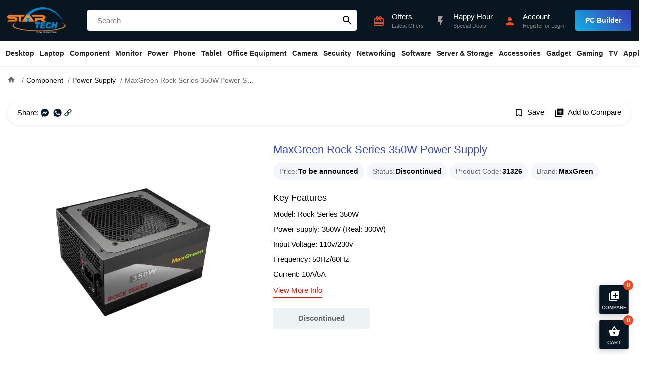

--- FILE ---
content_type: text/html; charset=utf-8
request_url: https://www.startech.com.bd/maxgreen-rock-series-350w-power-supply
body_size: 26323
content:
<!DOCTYPE html>
<html dir="ltr" lang="en">
<head>
    <meta charset="UTF-8" />
    <meta name="viewport" content="width=device-width, initial-scale=1">
    <title>MaxGreen Rock Series 350W Power Supply Price in Bangladesh | Star Tech</title>
    <base href="https://www.startech.com.bd/" />
    <meta name="description" content="Buy MaxGreen Rock Series 350W Power Supply at best price in Bangladesh. Order the Latest MaxGreen Rock Series 350W Power Supply from Star Tech for delivery in Bangladesh." />    <meta name="keywords" content= "MaxGreen Rock Series 350W Power Supply
" />    <meta http-equiv="X-UA-Compatible" content="IE=edge">
    <link href="https://www.startech.com.bd/image/catalog/logo.png" rel="icon" />            <meta property="fb:app_id" content="1973296469592243" />
        <meta property="og:title" content="MaxGreen Rock Series 350W Power Supply" />
        <meta property="og:type" content="product" />
        <meta property="og:url" content="https://www.startech.com.bd/maxgreen-rock-series-350w-power-supply" />
        <meta property="og:description" content="Buy MaxGreen Rock Series 350W Power Supply at best price in Bangladesh. Order the Latest MaxGreen Rock Series 350W Power Supply from Star Tech for delivery in Bangladesh." />
        <meta property="og:site_name" content="Star Tech Ltd " />
        <meta property="og:image" content="https://www.startech.com.bd/image/cache/catalog/power-supply/maxgreen/rock-series-350w/rock-series-350w-01-500x500.webp" />
        <meta property="product:brand" content="MaxGreen" />
        <meta property="product:availability" content="Discontinued" />
        <meta property="product:condition" content="new" />
        <meta property="product:price:amount" content="2200.0000" />
        <meta property="product:price:currency" content="BDT" />
        <meta property="product:retailer_item_id" content="31326" />
        <link rel="preload" href="catalog/view/theme/starship/fonts/MaterialIcons-Regular.woff2" as="font" crossorigin>
    <link href="catalog/view/theme/starship/style/product.min.21.css" type="text/css" rel="stylesheet" media="screen" />        <script type="text/javascript">var app={mgs_type: "popup", enablePopup: 1, popupDuration: 6, onReady:function(d,a,e,f,t){a=Array.isArray(a)?a:[a];t=t||2E3;for(var g=!0,b=d,c=0;c<a.length;c++){var h=a[c];if("undefined"==typeof b[h]){g=!1;break}b=b[h]}g?e():f&&setTimeout(function(){app.onReady(d,a,e,--f)},t)}};</script>
    <script async src="catalog/view/theme/starship/javascript/site.min.58.js" type="text/javascript"></script>
    <script async src="catalog/view/javascript/prod/product.min.19.js?v=1" type="text/javascript"></script>    <!-- Google tag (gtag.js) -->
<script async src="https://www.googletagmanager.com/gtag/js?id=G-2BV6E3DJTL"></script>
<script>
  window.dataLayer = window.dataLayer || [];
  function gtag(){dataLayer.push(arguments);}
  gtag('js', new Date());

  gtag('config', 'G-2BV6E3DJTL');
</script>


<script>
  !function(f,b,e,v,n,t,s)
  { if(f.fbq)return;n=f.fbq=function(){n.callMethod?
  n.callMethod.apply(n,arguments):n.queue.push(arguments)};
  if(!f._fbq)f._fbq=n;n.push=n;n.loaded=!0;n.version='2.0';
  n.queue=[];t=b.createElement(e);t.async=!0;
  t.src=v;s=b.getElementsByTagName(e)[0];
  s.parentNode.insertBefore(t,s)}(window, document,'script',
  'https://connect.facebook.net/en_US/fbevents.js');
  fbq('init', '378818912571012');
  fbq('track', 'PageView');
</script></head>
<body class="product-product-31326">
<header id="header">
    <div class="top">
        <div class="container">
            <div class="ht-item logo">
                <div class="mbl-nav-top h-desk">
                    <div id="nav-toggler">
                        <span></span>
                        <span></span>
                        <span></span>
                    </div>
                </div>
                <a class="brand" href="https://www.startech.com.bd/"><img src="https://www.startech.com.bd/image/catalog/logo.png" title="Star Tech Ltd " width="144" height="164" alt="Star Tech Ltd "></a>
                <div class="mbl-right h-desk">
                     <div class="ac search-toggler"><i class="material-icons">search</i></div>                     <div class="ac mc-toggler"><i class="material-icons">shopping_basket</i><span class="counter" data-count="0">0</span></div>
                </div>
            </div>
                        <div class="ht-item search"  id="search">
                <input type="text" name="search" placeholder="Search"  autocomplete="off" />
                <button class="material-icons">search</button>
            </div>
                        <div class="ht-item q-actions">
                <a href="https://www.startech.com.bd/information/offer" class="ac h-offer-icon">
                    <div class="ic"><i class="material-icons">card_giftcard</i></div>
                    <div class="ac-content">
                        <h5>Offers</h5>
                        <p>Latest Offers</p>
                    </div>
                </a>
                <a href="https://www.startech.com.bd/happy-hour" class="ac h-offer-icon">
                    <div class="ic"><i class="material-icons blink">flash_on</i></div>
                    <div class="ac-content">
                        <h5>Happy Hour</h5>
                        <p>Special Deals</p>
                    </div>
                </a>
                <a href="https://www.startech.com.bd/tool/pc_builder" class="ac h-desk build-pc">
                    <div class="ic"><i class="material-icons">important_devices</i></div>
                    <div class="ac-content">
                        <h5 class="text">PC Builder</h5>
                    </div>
                </a>
                <div class="ac cmpr-toggler h-desk">
                    <div class="ic"><i class="material-icons">library_add</i></div>
                    <div class="ac-content">
                        <h5 class="text">Compare (0)</h5>
                    </div>
                </div>
                <div class="ac">
                                        <a class="ic" href="https://www.startech.com.bd/account/login"><i class="material-icons">person</i></a>
                    <div class="ac-content">
                        <a href="https://www.startech.com.bd/account/login"><h5>Account</h5></a>
                        <p><a href="https://www.startech.com.bd/account/register">Register</a> or <a href="https://www.startech.com.bd/account/login">Login</a></span></p>
                    </div>                </div>
                <div class="ac build-pc m-hide">
                    <a class="btn" href="https://www.startech.com.bd/tool/pc_builder">PC Builder</a>
                </div>
            </div>
        </div>
    </div>
    <nav class="navbar" id="main-nav">
    <div class="container">
        <ul class="navbar-nav">
                        <li class="nav-item has-child">
                <a class="nav-link" href="https://www.startech.com.bd/desktops">Desktop</a>
                <ul class="drop-down drop-menu-1">
                                        <li class="nav-item">
                        <a class="nav-link" href="https://www.startech.com.bd/special-pc">Desktop Offer</a></li>
                                        <li class="nav-item has-child">
                        <a class="nav-link" href="https://www.startech.com.bd/desktops/star-pc">Star PC</a>
                        <ul class="drop-down drop-menu-2">
                                                        <li class="nav-item">
                                <a class="nav-link" href="https://www.startech.com.bd/intel-pc">Intel PC</a>
                            </li>
                                                        <li class="nav-item">
                                <a class="nav-link" href="https://www.startech.com.bd/ryzen-pc">Ryzen PC</a>
                            </li>
                                                    </ul>
                    </li>
                                        <li class="nav-item has-child">
                        <a class="nav-link" href="https://www.startech.com.bd/desktops/gaming-pc">Gaming PC</a>
                        <ul class="drop-down drop-menu-2">
                                                        <li class="nav-item">
                                <a class="nav-link" href="https://www.startech.com.bd/desktops/gaming-pc/intel-gaming-pc">Intel PC</a>
                            </li>
                                                        <li class="nav-item">
                                <a class="nav-link" href="https://www.startech.com.bd/desktops/gaming-pc/amd-gaming-pc">RYZEN PC</a>
                            </li>
                                                    </ul>
                    </li>
                                        <li class="nav-item has-child">
                        <a class="nav-link" href="https://www.startech.com.bd/desktops/brand-pc">Brand PC</a>
                        <ul class="drop-down drop-menu-2">
                                                        <li class="nav-item">
                                <a class="nav-link" href="https://www.startech.com.bd/desktops/brand-pc/acer-desktop">Acer</a>
                            </li>
                                                        <li class="nav-item">
                                <a class="nav-link" href="https://www.startech.com.bd/desktops/brand-pc/asus-desktop">ASUS</a>
                            </li>
                                                        <li class="nav-item">
                                <a class="nav-link" href="https://www.startech.com.bd/desktops/brand-pc/dell-desktop">Dell</a>
                            </li>
                                                        <li class="nav-item">
                                <a class="nav-link" href="https://www.startech.com.bd/desktops/brand-pc/hp-desktop">HP</a>
                            </li>
                                                        <li class="nav-item">
                                <a class="nav-link" href="https://www.startech.com.bd/desktops/brand-pc/lenovo-desktop">Lenovo</a>
                            </li>
                                                        <li class="nav-item">
                                <a class="nav-link" href="https://www.startech.com.bd/msi-brand-pc">MSI</a>
                            </li>
                                                    </ul>
                    </li>
                                        <li class="nav-item has-child">
                        <a class="nav-link" href="https://www.startech.com.bd/desktops/all-in-one-pc">All-in-One PC</a>
                        <ul class="drop-down drop-menu-2">
                                                        <li class="nav-item">
                                <a class="nav-link" href="https://www.startech.com.bd/dell-all-in-one-pc">Dell</a>
                            </li>
                                                        <li class="nav-item">
                                <a class="nav-link" href="https://www.startech.com.bd/hp-all-in-one-pc">HP</a>
                            </li>
                                                        <li class="nav-item">
                                <a class="nav-link" href="https://www.startech.com.bd/asus-all-in-one-pc">ASUS</a>
                            </li>
                                                        <li class="nav-item">
                                <a class="nav-link" href="https://www.startech.com.bd/lenovo-all-in-one-pc">LENOVO</a>
                            </li>
                                                        <li class="nav-item">
                                <a class="nav-link" href="https://www.startech.com.bd/teclast-all-in-one-pc">Teclast</a>
                            </li>
                                                        <li class="nav-item">
                                <a class="nav-link" href="https://www.startech.com.bd/aoc-all-in-one-pc">AOC</a>
                            </li>
                                                        <li class="nav-item">
                                <a class="nav-link" href="https://www.startech.com.bd/dhp-all-in-one-pc">dHP</a>
                            </li>
                                                    </ul>
                    </li>
                                        <li class="nav-item has-child">
                        <a class="nav-link" href="https://www.startech.com.bd/desktops/portable-mini-pc">Portable Mini PC</a>
                        <ul class="drop-down drop-menu-2">
                                                        <li class="nav-item">
                                <a class="nav-link" href="https://www.startech.com.bd/asus-mini-pc"> Asus</a>
                            </li>
                                                    </ul>
                    </li>
                                        <li class="nav-item">
                        <a class="nav-link" href="https://www.startech.com.bd/apple-mac-mini">Apple Mac Mini</a></li>
                                        <li class="nav-item">
                        <a class="nav-link" href="https://www.startech.com.bd/apple-imac">Apple iMac</a></li>
                                        <li class="nav-item">
                        <a class="nav-link" href="https://www.startech.com.bd/apple-mac-studio">Apple Mac Studio</a></li>
                                        <li class="nav-item">
                        <a class="nav-link" href="https://www.startech.com.bd/apple-mac-pro">Apple Mac Pro</a></li>
                                        <li>
                        <a href="https://www.startech.com.bd/desktops" class="see-all">Show All Desktop</a>
                    </li>
                </ul>
            </li>
                        <li class="nav-item has-child">
                <a class="nav-link" href="https://www.startech.com.bd/laptop-notebook">Laptop</a>
                <ul class="drop-down drop-menu-1">
                                        <li class="nav-item has-child">
                        <a class="nav-link" href="https://www.startech.com.bd/laptop-notebook/laptop">All Laptop</a>
                        <ul class="drop-down drop-menu-2">
                                                        <li class="nav-item">
                                <a class="nav-link" href="https://www.startech.com.bd/lenovo-laptop">Lenovo</a>
                            </li>
                                                        <li class="nav-item">
                                <a class="nav-link" href="https://www.startech.com.bd/hp-laptop"> HP</a>
                            </li>
                                                        <li class="nav-item">
                                <a class="nav-link" href="https://www.startech.com.bd/asus-laptop"> Asus</a>
                            </li>
                                                        <li class="nav-item">
                                <a class="nav-link" href="https://www.startech.com.bd/msi-laptop">MSI</a>
                            </li>
                                                        <li class="nav-item">
                                <a class="nav-link" href="https://www.startech.com.bd/tecno-laptop">Tecno</a>
                            </li>
                                                        <li class="nav-item">
                                <a class="nav-link" href="https://www.startech.com.bd/apple-macbook">MacBook</a>
                            </li>
                                                        <li class="nav-item">
                                <a class="nav-link" href="https://www.startech.com.bd/gigabyte-laptop">Gigabyte</a>
                            </li>
                                                        <li class="nav-item">
                                <a class="nav-link" href="https://www.startech.com.bd/acer-laptop">Acer</a>
                            </li>
                                                        <li class="nav-item">
                                <a class="nav-link" href="https://www.startech.com.bd/dell-laptop">Dell</a>
                            </li>
                                                        <li class="nav-item">
                                <a class="nav-link" href="https://www.startech.com.bd/smart-laptop">Smart</a>
                            </li>
                                                        <li class="nav-item">
                                <a class="nav-link" href="https://www.startech.com.bd/chuwi-laptop">Chuwi</a>
                            </li>
                                                        <li class="nav-item">
                                <a class="nav-link" href="https://www.startech.com.bd/microsoft-surface-laptop">Microsoft</a>
                            </li>
                                                        <li class="nav-item">
                                <a class="nav-link" href="https://www.startech.com.bd/walton-laptop">Walton</a>
                            </li>
                                                    </ul>
                    </li>
                                        <li class="nav-item has-child">
                        <a class="nav-link" href="https://www.startech.com.bd/laptop-notebook/Gaming-Laptop">Gaming Laptop</a>
                        <ul class="drop-down drop-menu-2">
                                                        <li class="nav-item">
                                <a class="nav-link" href="https://www.startech.com.bd/hp-gaming-laptop">HP</a>
                            </li>
                                                        <li class="nav-item">
                                <a class="nav-link" href="https://www.startech.com.bd/asus-gaming-laptop">Asus </a>
                            </li>
                                                        <li class="nav-item">
                                <a class="nav-link" href="https://www.startech.com.bd/msi-gaming-laptop">MSI </a>
                            </li>
                                                        <li class="nav-item">
                                <a class="nav-link" href="https://www.startech.com.bd/acer-gaming-laptop">Acer</a>
                            </li>
                                                        <li class="nav-item">
                                <a class="nav-link" href="https://www.startech.com.bd/lenovo-gaming-laptop">Lenovo</a>
                            </li>
                                                        <li class="nav-item">
                                <a class="nav-link" href="https://www.startech.com.bd/gigabyte-gaming-laptop">Gigabyte</a>
                            </li>
                                                    </ul>
                    </li>
                                        <li class="nav-item has-child">
                        <a class="nav-link" href="https://www.startech.com.bd/laptop-notebook/ultrabook">Premium Ultrabook</a>
                        <ul class="drop-down drop-menu-2">
                                                        <li class="nav-item">
                                <a class="nav-link" href="https://www.startech.com.bd/hp-premium-ultrabook">HP </a>
                            </li>
                                                        <li class="nav-item">
                                <a class="nav-link" href="https://www.startech.com.bd/acer-premium-ultrabook">Acer</a>
                            </li>
                                                        <li class="nav-item">
                                <a class="nav-link" href="https://www.startech.com.bd/lenovo-premium-ultrabook">Lenovo</a>
                            </li>
                                                        <li class="nav-item">
                                <a class="nav-link" href="https://www.startech.com.bd/asus-premium-ultrabook">Asus </a>
                            </li>
                                                        <li class="nav-item">
                                <a class="nav-link" href="https://www.startech.com.bd/dell-premium-ultrabook">Dell</a>
                            </li>
                                                        <li class="nav-item">
                                <a class="nav-link" href="https://www.startech.com.bd/microsoft-premium-ultrabook">Microsoft</a>
                            </li>
                                                        <li class="nav-item">
                                <a class="nav-link" href="https://www.startech.com.bd/msi-premium-ultrabook">MSI </a>
                            </li>
                                                    </ul>
                    </li>
                                        <li class="nav-item has-child">
                        <a class="nav-link" href="https://www.startech.com.bd/laptop-bag-backpack">Laptop Bag</a>
                        <ul class="drop-down drop-menu-2">
                                                        <li class="nav-item">
                                <a class="nav-link" href="https://www.startech.com.bd/asus-laptop-bag-backpack"> Asus</a>
                            </li>
                                                        <li class="nav-item">
                                <a class="nav-link" href="https://www.startech.com.bd/dell-laptop-bag-backpack">Dell</a>
                            </li>
                                                        <li class="nav-item">
                                <a class="nav-link" href="https://www.startech.com.bd/fantech-laptop-bag-backpack">Fantech</a>
                            </li>
                                                        <li class="nav-item">
                                <a class="nav-link" href="https://www.startech.com.bd/lenovo-laptop-bag-backpack">Lenovo</a>
                            </li>
                                                        <li class="nav-item">
                                <a class="nav-link" href="https://www.startech.com.bd/maxgreen-laptop-bag">MaxGreen</a>
                            </li>
                                                        <li class="nav-item">
                                <a class="nav-link" href="https://www.startech.com.bd/bwoo-laptop-bag">BWOO</a>
                            </li>
                                                        <li class="nav-item">
                                <a class="nav-link" href="https://www.startech.com.bd/targus-laptop-bag-backpack">Targus</a>
                            </li>
                                                        <li class="nav-item">
                                <a class="nav-link" href="https://www.startech.com.bd/tucano-bag-backpack">Tucano</a>
                            </li>
                                                        <li class="nav-item">
                                <a class="nav-link" href="https://www.startech.com.bd/ugreen-laptop-bag">UGREEN</a>
                            </li>
                                                        <li class="nav-item">
                                <a class="nav-link" href="https://www.startech.com.bd/wiwu-laptop-bag-backpack">WiWU</a>
                            </li>
                                                        <li class="nav-item">
                                <a class="nav-link" href="https://www.startech.com.bd/xiaomi-laptop-bag-backpack">Xiaomi</a>
                            </li>
                                                        <li class="nav-item">
                                <a class="nav-link" href="https://www.startech.com.bd/arctic-hunter-laptop-bag-backpack">Arctic Hunter</a>
                            </li>
                                                        <li class="nav-item">
                                <a class="nav-link" href="https://www.startech.com.bd/honor-laptop-bag">Honor</a>
                            </li>
                                                    </ul>
                    </li>
                                        <li class="nav-item has-child">
                        <a class="nav-link" href="https://www.startech.com.bd/laptop-notebook/laptop-accessories">Laptop Accessories</a>
                        <ul class="drop-down drop-menu-2">
                                                        <li class="nav-item">
                                <a class="nav-link" href="https://www.startech.com.bd/laptop-cooler">Laptop Cooler</a>
                            </li>
                                                        <li class="nav-item">
                                <a class="nav-link" href="https://www.startech.com.bd/laptop-desk">Laptop Desk</a>
                            </li>
                                                        <li class="nav-item">
                                <a class="nav-link" href="https://www.startech.com.bd/laptop-stand">Laptop Stand</a>
                            </li>
                                                        <li class="nav-item">
                                <a class="nav-link" href="https://www.startech.com.bd/laptop-battery">Laptop Battery</a>
                            </li>
                                                        <li class="nav-item">
                                <a class="nav-link" href="https://www.startech.com.bd/laptop-adapter">Laptop Charger / Adapter</a>
                            </li>
                                                        <li class="nav-item">
                                <a class="nav-link" href="https://www.startech.com.bd/laptop-notebook/laptop-accessories/laptop-display">Display</a>
                            </li>
                                                        <li class="nav-item">
                                <a class="nav-link" href="https://www.startech.com.bd/laptop-notebook/laptop-accessories/laptop-keyboard">Laptop Keyboard</a>
                            </li>
                                                        <li class="nav-item">
                                <a class="nav-link" href="https://www.startech.com.bd/laptop-hdd-caddy">Caddy</a>
                            </li>
                                                    </ul>
                    </li>
                                        <li>
                        <a href="https://www.startech.com.bd/laptop-notebook" class="see-all">Show All Laptop</a>
                    </li>
                </ul>
            </li>
                        <li class="nav-item has-child">
                <a class="nav-link" href="https://www.startech.com.bd/component">Component</a>
                <ul class="drop-down drop-menu-1">
                                        <li class="nav-item has-child">
                        <a class="nav-link" href="https://www.startech.com.bd/component/processor">Processor</a>
                        <ul class="drop-down drop-menu-2">
                                                        <li class="nav-item">
                                <a class="nav-link" href="https://www.startech.com.bd/component/processor/amd-processor">AMD</a>
                            </li>
                                                        <li class="nav-item">
                                <a class="nav-link" href="https://www.startech.com.bd/component/processor/intel-processor">Intel</a>
                            </li>
                                                    </ul>
                    </li>
                                        <li class="nav-item has-child multi-col">
                        <a class="nav-link" href="https://www.startech.com.bd/component/CPU-Cooler">CPU Cooler</a>
                        <div class="drop-down drop-menu-2">
                                                        <ul>
                                                                <li>
                                    <a href="https://www.startech.com.bd/msi-cpu-cooler">MSI</a>
                                </li>
                                                                <li>
                                    <a href="https://www.startech.com.bd/antec-cpu-cooler">Antec</a>
                                </li>
                                                                <li>
                                    <a href="https://www.startech.com.bd/gamdias-cpu-cooler">Gamdias</a>
                                </li>
                                                                <li>
                                    <a href="https://www.startech.com.bd/arctic-cpu-cooler">ARCTIC</a>
                                </li>
                                                                <li>
                                    <a href="https://www.startech.com.bd/corsair-cpu-cooler">Corsair</a>
                                </li>
                                                                <li>
                                    <a href="https://www.startech.com.bd/deepcool-cpu-cooler">DeepCool</a>
                                </li>
                                                                <li>
                                    <a href="https://www.startech.com.bd/asus-cpu-cooler">Asus</a>
                                </li>
                                                                <li>
                                    <a href="https://www.startech.com.bd/1stplayer-cpu-cooler">1STPLAYER</a>
                                </li>
                                                                <li>
                                    <a href="https://www.startech.com.bd/nzxt-cpu-cooler">NZXT</a>
                                </li>
                                                                <li>
                                    <a href="https://www.startech.com.bd/thermalright-cpu-cooler">Thermalright</a>
                                </li>
                                                            </ul>
                                                        <ul>
                                                                <li>
                                    <a href="https://www.startech.com.bd/thermaltake-cpu-cooler">Thermaltake</a>
                                </li>
                                                                <li>
                                    <a href="https://www.startech.com.bd/cooler-master-cpu-cooler">Cooler Master</a>
                                </li>
                                                                <li>
                                    <a href="https://www.startech.com.bd/cougar-cpu-cooler">Cougar</a>
                                </li>
                                                                <li>
                                    <a href="https://www.startech.com.bd/gigabyte-cpu-cooler">Gigabyte</a>
                                </li>
                                                                <li>
                                    <a href="https://www.startech.com.bd/xigmatek-cpu-cooler">Xigmatek</a>
                                </li>
                                                                <li>
                                    <a href="https://www.startech.com.bd/huntkey-cpu-cooler">Huntkey</a>
                                </li>
                                                                <li>
                                    <a href="https://www.startech.com.bd/xtreme-cpu-cooler">Xtreme </a>
                                </li>
                                                                <li>
                                    <a href="https://www.startech.com.bd/uphere-cpu-cooler">upHere</a>
                                </li>
                                                                <li>
                                    <a href="https://www.startech.com.bd/yeston-cpu-cooler">Yeston</a>
                                </li>
                                                                <li>
                                    <a href="https://www.startech.com.bd/ocypus-cpu-cooler">Ocypus</a>
                                </li>
                                                            </ul>
                                                    </div>
                    </li>
                                        <li class="nav-item has-child">
                        <a class="nav-link" href="https://www.startech.com.bd/water-or-liquid-cooling">Water / Liquid Cooling</a>
                        <ul class="drop-down drop-menu-2">
                                                        <li class="nav-item">
                                <a class="nav-link" href="https://www.startech.com.bd/ekwb-water-or-liquid-cooling">EKWB</a>
                            </li>
                                                    </ul>
                    </li>
                                        <li class="nav-item has-child">
                        <a class="nav-link" href="https://www.startech.com.bd/component/motherboard">Motherboard</a>
                        <ul class="drop-down drop-menu-2">
                                                        <li class="nav-item">
                                <a class="nav-link" href="https://www.startech.com.bd/component/motherboard/msi-motherboard">MSI (Intel)</a>
                            </li>
                                                        <li class="nav-item">
                                <a class="nav-link" href="https://www.startech.com.bd/component/motherboard/msi-ryzen-motherboard">MSI (AMD)</a>
                            </li>
                                                        <li class="nav-item">
                                <a class="nav-link" href="https://www.startech.com.bd/component/motherboard/asrock-intel-motherboard">ASRock (Intel)</a>
                            </li>
                                                        <li class="nav-item">
                                <a class="nav-link" href="https://www.startech.com.bd/component/motherboard/asrock-motherboard">ASRock (AMD)</a>
                            </li>
                                                        <li class="nav-item">
                                <a class="nav-link" href="https://www.startech.com.bd/component/motherboard/asus-motherboard">ASUS (Intel)</a>
                            </li>
                                                        <li class="nav-item">
                                <a class="nav-link" href="https://www.startech.com.bd/component/motherboard/asus-amd-motherboard">ASUS (AMD)</a>
                            </li>
                                                        <li class="nav-item">
                                <a class="nav-link" href="https://www.startech.com.bd/component/motherboard/gigabyte-motherboard">GIGABYTE (Intel)</a>
                            </li>
                                                        <li class="nav-item">
                                <a class="nav-link" href="https://www.startech.com.bd/component/motherboard/gigabyte-amd-motherboard">GIGABYTE (AMD)</a>
                            </li>
                                                        <li class="nav-item">
                                <a class="nav-link" href="https://www.startech.com.bd/colorful-intel-motherboard">Colorful (Intel)</a>
                            </li>
                                                        <li class="nav-item">
                                <a class="nav-link" href="https://www.startech.com.bd/colorful-amd-motherboard">Colorful (AMD)</a>
                            </li>
                                                    </ul>
                    </li>
                                        <li class="nav-item has-child">
                        <a class="nav-link" href="https://www.startech.com.bd/component/graphics-card">Graphics Card</a>
                        <ul class="drop-down drop-menu-2">
                                                        <li class="nav-item">
                                <a class="nav-link" href="https://www.startech.com.bd/colorful-graphics-card">Colorful</a>
                            </li>
                                                        <li class="nav-item">
                                <a class="nav-link" href="https://www.startech.com.bd/inno3d-graphics-card">INNO3D</a>
                            </li>
                                                        <li class="nav-item">
                                <a class="nav-link" href="https://www.startech.com.bd/component/graphics-card/asus-graphics-card">ASUS</a>
                            </li>
                                                        <li class="nav-item">
                                <a class="nav-link" href="https://www.startech.com.bd/component/graphics-card/gigabyte-graphics-card">GIGABYTE</a>
                            </li>
                                                        <li class="nav-item">
                                <a class="nav-link" href="https://www.startech.com.bd/zotac-graphics-card">ZOTAC</a>
                            </li>
                                                        <li class="nav-item">
                                <a class="nav-link" href="https://www.startech.com.bd/component/graphics-card/msi-graphics-card">MSI</a>
                            </li>
                                                        <li class="nav-item">
                                <a class="nav-link" href="https://www.startech.com.bd/component/graphics-card/sapphire-graphics-card">Sapphire</a>
                            </li>
                                                        <li class="nav-item">
                                <a class="nav-link" href="https://www.startech.com.bd/gunnir-graphics-card">GUNNIR</a>
                            </li>
                                                        <li class="nav-item">
                                <a class="nav-link" href="https://www.startech.com.bd/peladn-graphics-card">PELADN</a>
                            </li>
                                                        <li class="nav-item">
                                <a class="nav-link" href="https://www.startech.com.bd/ocpc-graphics-card">OCPC</a>
                            </li>
                                                        <li class="nav-item">
                                <a class="nav-link" href="https://www.startech.com.bd/powercolor-graphics-card">PowerColor</a>
                            </li>
                                                        <li class="nav-item">
                                <a class="nav-link" href="https://www.startech.com.bd/pny-graphics-card">PNY</a>
                            </li>
                                                        <li class="nav-item">
                                <a class="nav-link" href="https://www.startech.com.bd/manli-graphics-card">Manli</a>
                            </li>
                                                    </ul>
                    </li>
                                        <li class="nav-item has-child">
                        <a class="nav-link" href="https://www.startech.com.bd/component/ram">RAM (Desktop)</a>
                        <ul class="drop-down drop-menu-2">
                                                        <li class="nav-item">
                                <a class="nav-link" href="https://www.startech.com.bd/component/ram/team-ram">TEAM</a>
                            </li>
                                                        <li class="nav-item">
                                <a class="nav-link" href="https://www.startech.com.bd/colorful-ram">Colorful</a>
                            </li>
                                                        <li class="nav-item">
                                <a class="nav-link" href="https://www.startech.com.bd/component/ram/corsair-ram">Corsair</a>
                            </li>
                                                        <li class="nav-item">
                                <a class="nav-link" href="https://www.startech.com.bd/component/ram/kingston-ram">Kingston</a>
                            </li>
                                                        <li class="nav-item">
                                <a class="nav-link" href="https://www.startech.com.bd/component/ram/gigabyte-ram">Gigabyte</a>
                            </li>
                                                        <li class="nav-item">
                                <a class="nav-link" href="https://www.startech.com.bd/pny-desktop-ram">PNY</a>
                            </li>
                                                        <li class="nav-item">
                                <a class="nav-link" href="https://www.startech.com.bd/component/ram/g-skill-ram">G.Skill</a>
                            </li>
                                                        <li class="nav-item">
                                <a class="nav-link" href="https://www.startech.com.bd/twinmos-ram">TwinMOS</a>
                            </li>
                                                        <li class="nav-item">
                                <a class="nav-link" href="https://www.startech.com.bd/patriot-ram">Patriot</a>
                            </li>
                                                        <li class="nav-item">
                                <a class="nav-link" href="https://www.startech.com.bd/aitc-desktop-ram">AITC</a>
                            </li>
                                                        <li class="nav-item">
                                <a class="nav-link" href="https://www.startech.com.bd/lexar-ram">Lexar</a>
                            </li>
                                                        <li class="nav-item">
                                <a class="nav-link" href="https://www.startech.com.bd/netac-desktop-ram">Netac</a>
                            </li>
                                                        <li class="nav-item">
                                <a class="nav-link" href="https://www.startech.com.bd/ocpc-ram">OCPC</a>
                            </li>
                                                        <li class="nav-item">
                                <a class="nav-link" href="https://www.startech.com.bd/oscoo-ram">OSCOO</a>
                            </li>
                                                        <li class="nav-item">
                                <a class="nav-link" href="https://www.startech.com.bd/alimoto-ram">Alimoto</a>
                            </li>
                                                    </ul>
                    </li>
                                        <li class="nav-item has-child">
                        <a class="nav-link" href="https://www.startech.com.bd/component/laptop-ram">RAM (Laptop)</a>
                        <ul class="drop-down drop-menu-2">
                                                        <li class="nav-item">
                                <a class="nav-link" href="https://www.startech.com.bd/team-laptop-ram">TEAM</a>
                            </li>
                                                        <li class="nav-item">
                                <a class="nav-link" href="https://www.startech.com.bd/colorful-laptop-ram">Colorful</a>
                            </li>
                                                        <li class="nav-item">
                                <a class="nav-link" href="https://www.startech.com.bd/component/laptop-ram/adata-laptop-ram">Adata</a>
                            </li>
                                                        <li class="nav-item">
                                <a class="nav-link" href="https://www.startech.com.bd/transcend-laptop-ram">Transcend</a>
                            </li>
                                                        <li class="nav-item">
                                <a class="nav-link" href="https://www.startech.com.bd/g-skill-laptop-ram">G.Skill</a>
                            </li>
                                                        <li class="nav-item">
                                <a class="nav-link" href="https://www.startech.com.bd/component/laptop-ram/kingston-laptop-ram">Kingston</a>
                            </li>
                                                        <li class="nav-item">
                                <a class="nav-link" href="https://www.startech.com.bd/lexar-laptop-ram">Lexar</a>
                            </li>
                                                        <li class="nav-item">
                                <a class="nav-link" href="https://www.startech.com.bd/corsair-laptop-ram">Corsair</a>
                            </li>
                                                        <li class="nav-item">
                                <a class="nav-link" href="https://www.startech.com.bd/pny-laptop-ram">PNY</a>
                            </li>
                                                        <li class="nav-item">
                                <a class="nav-link" href="https://www.startech.com.bd/twinmos-laptop-ram">TwinMOS</a>
                            </li>
                                                        <li class="nav-item">
                                <a class="nav-link" href="https://www.startech.com.bd/ocpc-laptop-ram">OCPC </a>
                            </li>
                                                        <li class="nav-item">
                                <a class="nav-link" href="https://www.startech.com.bd/netac-laptop-ram">Netac</a>
                            </li>
                                                        <li class="nav-item">
                                <a class="nav-link" href="https://www.startech.com.bd/alimoto-laptop-ram">Alimoto</a>
                            </li>
                                                    </ul>
                    </li>
                                        <li class="nav-item has-child multi-col">
                        <a class="nav-link" href="https://www.startech.com.bd/component/power-supply">Power Supply</a>
                        <div class="drop-down drop-menu-2">
                                                        <ul>
                                                                <li>
                                    <a href="https://www.startech.com.bd/msi-power-supply">MSI</a>
                                </li>
                                                                <li>
                                    <a href="https://www.startech.com.bd/antec-power-supply">Antec</a>
                                </li>
                                                                <li>
                                    <a href="https://www.startech.com.bd/component/power-supply/gamdias-power-supply">Gamdias</a>
                                </li>
                                                                <li>
                                    <a href="https://www.startech.com.bd/1stplayer-power-supply">1STPLAYER </a>
                                </li>
                                                                <li>
                                    <a href="https://www.startech.com.bd/corsair-power-supply">Corsair</a>
                                </li>
                                                                <li>
                                    <a href="https://www.startech.com.bd/thermaltake-power-supply">Thermaltake</a>
                                </li>
                                                                <li>
                                    <a href="https://www.startech.com.bd/cooler-master-power-supply">Cooler Master</a>
                                </li>
                                                                <li>
                                    <a href="https://www.startech.com.bd/gigabyte-power-supply">Gigabyte</a>
                                </li>
                                                                <li>
                                    <a href="https://www.startech.com.bd/asus-power-supply">Asus</a>
                                </li>
                                                            </ul>
                                                        <ul>
                                                                <li>
                                    <a href="https://www.startech.com.bd/deepcool-power-supply">DeepCool</a>
                                </li>
                                                                <li>
                                    <a href="https://www.startech.com.bd/nzxt-power-supply">NZXT</a>
                                </li>
                                                                <li>
                                    <a href="https://www.startech.com.bd/ocypus-power-supply">Ocypus</a>
                                </li>
                                                                <li>
                                    <a href="https://www.startech.com.bd/xtreme-power-supply">Xtreme</a>
                                </li>
                                                                <li>
                                    <a href="https://www.startech.com.bd/acer-power-supply">Acer</a>
                                </li>
                                                                <li>
                                    <a href="https://www.startech.com.bd/xigmatek-power-supply">Xigmatek</a>
                                </li>
                                                                <li>
                                    <a href="https://www.startech.com.bd/cougar-power-supply">Cougar</a>
                                </li>
                                                                <li>
                                    <a href="https://www.startech.com.bd/ocpc-power-supply">OCPC</a>
                                </li>
                                                                <li>
                                    <a href="https://www.startech.com.bd/huntkey-power-supply">Huntkey</a>
                                </li>
                                                            </ul>
                                                    </div>
                    </li>
                                        <li class="nav-item has-child">
                        <a class="nav-link" href="https://www.startech.com.bd/component/hard-disk-drive">Hard Disk Drive</a>
                        <ul class="drop-down drop-menu-2">
                                                        <li class="nav-item">
                                <a class="nav-link" href="https://www.startech.com.bd/component/hard-disk-drive/toshiba-hdd">Toshiba</a>
                            </li>
                                                        <li class="nav-item">
                                <a class="nav-link" href="https://www.startech.com.bd/component/hard-disk-drive/western-digital-hdd">Western Digital</a>
                            </li>
                                                        <li class="nav-item">
                                <a class="nav-link" href="https://www.startech.com.bd/component/hard-disk-drive/seagate-hard-disk">Seagate</a>
                            </li>
                                                        <li class="nav-item">
                                <a class="nav-link" href="https://www.startech.com.bd/hikvision-hard-disk">Hikvision</a>
                            </li>
                                                    </ul>
                    </li>
                                        <li class="nav-item has-child">
                        <a class="nav-link" href="https://www.startech.com.bd/component/portable-hard-disk-drive">Portable Hard Disk Drive</a>
                        <ul class="drop-down drop-menu-2">
                                                        <li class="nav-item">
                                <a class="nav-link" href="https://www.startech.com.bd/tanscend-portable-hdd">Transcend</a>
                            </li>
                                                        <li class="nav-item">
                                <a class="nav-link" href="https://www.startech.com.bd/wd-portable-hard-disk">Western Digital</a>
                            </li>
                                                        <li class="nav-item">
                                <a class="nav-link" href="https://www.startech.com.bd/seagate-portable-hdd">Seagate</a>
                            </li>
                                                        <li class="nav-item">
                                <a class="nav-link" href="https://www.startech.com.bd/sandisk-portable-hard-disk">SanDisk</a>
                            </li>
                                                        <li class="nav-item">
                                <a class="nav-link" href="https://www.startech.com.bd/netac-portable-hdd">Netac</a>
                            </li>
                                                        <li class="nav-item">
                                <a class="nav-link" href="https://www.startech.com.bd/toshiba-portable-hard-disk">Toshiba</a>
                            </li>
                                                        <li class="nav-item">
                                <a class="nav-link" href="https://www.startech.com.bd/adata-portable-hdd">ADATA</a>
                            </li>
                                                        <li class="nav-item">
                                <a class="nav-link" href="https://www.startech.com.bd/lacie-portable-hdd">LaCie</a>
                            </li>
                                                    </ul>
                    </li>
                                        <li class="nav-item has-child multi-col">
                        <a class="nav-link" href="https://www.startech.com.bd/ssd">SSD</a>
                        <div class="drop-down drop-menu-2">
                                                        <ul>
                                                                <li>
                                    <a href="https://www.startech.com.bd/team-ssd">TEAM</a>
                                </li>
                                                                <li>
                                    <a href="https://www.startech.com.bd/colorful-ssd">Colorful</a>
                                </li>
                                                                <li>
                                    <a href="https://www.startech.com.bd/miphi-ssd">MiPhi</a>
                                </li>
                                                                <li>
                                    <a href="https://www.startech.com.bd/corsair-ssd">Corsair</a>
                                </li>
                                                                <li>
                                    <a href="https://www.startech.com.bd/kingston-ssd">Kingston</a>
                                </li>
                                                                <li>
                                    <a href="https://www.startech.com.bd/patriot-ssd">Patriot</a>
                                </li>
                                                                <li>
                                    <a href="https://www.startech.com.bd/western-digital-ssd">Western Digital</a>
                                </li>
                                                                <li>
                                    <a href="https://www.startech.com.bd/lexar-ssd">Lexar</a>
                                </li>
                                                                <li>
                                    <a href="https://www.startech.com.bd/transcend-ssd">Transcend</a>
                                </li>
                                                            </ul>
                                                        <ul>
                                                                <li>
                                    <a href="https://www.startech.com.bd/samsung-ssd">Samsung</a>
                                </li>
                                                                <li>
                                    <a href="https://www.startech.com.bd/seagate-ssd">Seagate</a>
                                </li>
                                                                <li>
                                    <a href="https://www.startech.com.bd/aitc-ssd">AITC</a>
                                </li>
                                                                <li>
                                    <a href="https://www.startech.com.bd/netac-ssd">Netac</a>
                                </li>
                                                                <li>
                                    <a href="https://www.startech.com.bd/ocpc-ssd">OCPC</a>
                                </li>
                                                                <li>
                                    <a href="https://www.startech.com.bd/hikvision-ssd">Hikvision</a>
                                </li>
                                                                <li>
                                    <a href="https://www.startech.com.bd/oscoo-ssd">OSCOO</a>
                                </li>
                                                                <li>
                                    <a href="https://www.startech.com.bd/xoc-ssd">XOC</a>
                                </li>
                                                            </ul>
                                                    </div>
                    </li>
                                        <li class="nav-item has-child">
                        <a class="nav-link" href="https://www.startech.com.bd/portable-ssd">Portable SSD</a>
                        <ul class="drop-down drop-menu-2">
                                                        <li class="nav-item">
                                <a class="nav-link" href="https://www.startech.com.bd/team-portable-ssd">TEAM</a>
                            </li>
                                                        <li class="nav-item">
                                <a class="nav-link" href="https://www.startech.com.bd/sandisk-portable-ssd">SanDisk</a>
                            </li>
                                                        <li class="nav-item">
                                <a class="nav-link" href="https://www.startech.com.bd/samsung-portable-ssd">Samsung</a>
                            </li>
                                                        <li class="nav-item">
                                <a class="nav-link" href="https://www.startech.com.bd/transcend-portable-ssd">Transcend </a>
                            </li>
                                                        <li class="nav-item">
                                <a class="nav-link" href="https://www.startech.com.bd/seagate-portable-ssd">Seagate</a>
                            </li>
                                                        <li class="nav-item">
                                <a class="nav-link" href="https://www.startech.com.bd/lexar-portable-ssd">Lexar</a>
                            </li>
                                                        <li class="nav-item">
                                <a class="nav-link" href="https://www.startech.com.bd/crucial-portable-ssd">Crucial</a>
                            </li>
                                                        <li class="nav-item">
                                <a class="nav-link" href="https://www.startech.com.bd/adata-portable-ssd">Adata</a>
                            </li>
                                                        <li class="nav-item">
                                <a class="nav-link" href="https://www.startech.com.bd/netac-portable-ssd">Netac</a>
                            </li>
                                                        <li class="nav-item">
                                <a class="nav-link" href="https://www.startech.com.bd/corsair-portable-ssd">Corsair</a>
                            </li>
                                                        <li class="nav-item">
                                <a class="nav-link" href="https://www.startech.com.bd/kingston-portable-ssd">Kingston</a>
                            </li>
                                                        <li class="nav-item">
                                <a class="nav-link" href="https://www.startech.com.bd/patriot-portable-ssd">Patriot</a>
                            </li>
                                                        <li class="nav-item">
                                <a class="nav-link" href="https://www.startech.com.bd/oscoo-portable-ssd">OSCOO</a>
                            </li>
                                                    </ul>
                    </li>
                                        <li class="nav-item has-child multi-col">
                        <a class="nav-link" href="https://www.startech.com.bd/component/casing">Casing</a>
                        <div class="drop-down drop-menu-2">
                                                        <ul>
                                                                <li>
                                    <a href="https://www.startech.com.bd/msi-casing">MSI</a>
                                </li>
                                                                <li>
                                    <a href="https://www.startech.com.bd/component/casing/Antec-Casing">Antec</a>
                                </li>
                                                                <li>
                                    <a href="https://www.startech.com.bd/component/casing/gamdias-casing">Gamdias</a>
                                </li>
                                                                <li>
                                    <a href="https://www.startech.com.bd/component/casing/maxgreen-casing">MaxGreen</a>
                                </li>
                                                                <li>
                                    <a href="https://www.startech.com.bd/corsair-case">Corsair</a>
                                </li>
                                                                <li>
                                    <a href="https://www.startech.com.bd/asus-casing">Asus</a>
                                </li>
                                                                <li>
                                    <a href="https://www.startech.com.bd/1stplayer-casing">1STPLAYER</a>
                                </li>
                                                                <li>
                                    <a href="https://www.startech.com.bd/nzxt-casing">NZXT</a>
                                </li>
                                                                <li>
                                    <a href="https://www.startech.com.bd/component/casing/gigabyte-casing">Gigabyte</a>
                                </li>
                                                                <li>
                                    <a href="https://www.startech.com.bd/xtreme-casing">Xtreme</a>
                                </li>
                                                                <li>
                                    <a href="https://www.startech.com.bd/thermaltake-casing">Thermaltake</a>
                                </li>
                                                                <li>
                                    <a href="https://www.startech.com.bd/deepcool-casing">DeepCool</a>
                                </li>
                                                                <li>
                                    <a href="https://www.startech.com.bd/xigmatek-casing">Xigmatek </a>
                                </li>
                                                            </ul>
                                                        <ul>
                                                                <li>
                                    <a href="">Lian Li</a>
                                </li>
                                                                <li>
                                    <a href="https://www.startech.com.bd/value-top-casing">Value-Top</a>
                                </li>
                                                                <li>
                                    <a href="https://www.startech.com.bd/cougar-casing">Cougar</a>
                                </li>
                                                                <li>
                                    <a href="https://www.startech.com.bd/ovo-casing">OVO</a>
                                </li>
                                                                <li>
                                    <a href="https://www.startech.com.bd/pc-power-casing">PC Power</a>
                                </li>
                                                                <li>
                                    <a href="https://www.startech.com.bd/huntkey-casing">Huntkey</a>
                                </li>
                                                                <li>
                                    <a href="https://www.startech.com.bd/monarch-casing">Monarch</a>
                                </li>
                                                                <li>
                                    <a href="https://www.startech.com.bd/acer-casing">Acer</a>
                                </li>
                                                                <li>
                                    <a href="https://www.startech.com.bd/carbono-casing">Carbono</a>
                                </li>
                                                                <li>
                                    <a href="https://www.startech.com.bd/ars-casing">ARS</a>
                                </li>
                                                                <li>
                                    <a href="https://www.startech.com.bd/maxcool-casing">Maxcool</a>
                                </li>
                                                                <li>
                                    <a href="https://www.startech.com.bd/t-wolf-casing">T-Wolf</a>
                                </li>
                                                                <li>
                                    <a href="https://www.startech.com.bd/arctic-casing">Arctic</a>
                                </li>
                                                            </ul>
                                                    </div>
                    </li>
                                        <li class="nav-item has-child multi-col">
                        <a class="nav-link" href="https://www.startech.com.bd/component/casing-cooler">Casing Cooler</a>
                        <div class="drop-down drop-menu-2">
                                                        <ul>
                                                                <li>
                                    <a href="https://www.startech.com.bd/component/casing-cooler/antec-casing-cooler">Antec</a>
                                </li>
                                                                <li>
                                    <a href="https://www.startech.com.bd/xtreme-casing-cooler">Xtreme</a>
                                </li>
                                                                <li>
                                    <a href="">Lian Li</a>
                                </li>
                                                                <li>
                                    <a href="https://www.startech.com.bd/maxgreen-casing-cooler">MaxGreen</a>
                                </li>
                                                                <li>
                                    <a href="https://www.startech.com.bd/component/casing-cooler/gamdias-casing-fan">Gamdias</a>
                                </li>
                                                                <li>
                                    <a href="https://www.startech.com.bd/1stplayer-casing-cooler">1STPLAYER</a>
                                </li>
                                                                <li>
                                    <a href="https://www.startech.com.bd/component/casing-cooler/corsair-casing-cooler">Corsair</a>
                                </li>
                                                                <li>
                                    <a href="https://www.startech.com.bd/fantech-casing-cooler">Fantech</a>
                                </li>
                                                                <li>
                                    <a href="https://www.startech.com.bd/nzxt-casing-cooler">NZXT</a>
                                </li>
                                                            </ul>
                                                        <ul>
                                                                <li>
                                    <a href="https://www.startech.com.bd/cooler-master-casing-cooler">Cooler Master</a>
                                </li>
                                                                <li>
                                    <a href="https://www.startech.com.bd/deepcool-casing-cooler">Deepcool</a>
                                </li>
                                                                <li>
                                    <a href="https://www.startech.com.bd/redragon-casing-cooler">Redragon </a>
                                </li>
                                                                <li>
                                    <a href="https://www.startech.com.bd/value-top-casing-cooler">Value-Top</a>
                                </li>
                                                                <li>
                                    <a href="https://www.startech.com.bd/orico-casing-cooler">ORICO</a>
                                </li>
                                                                <li>
                                    <a href="https://www.startech.com.bd/xigmatek-casing-cooler">Xigmatek</a>
                                </li>
                                                                <li>
                                    <a href="https://www.startech.com.bd/arctic-casing-cooler">ARCTIC</a>
                                </li>
                                                                <li>
                                    <a href="https://www.startech.com.bd/uphere-casing-cooler">upHere</a>
                                </li>
                                                            </ul>
                                                    </div>
                    </li>
                                        <li class="nav-item has-child">
                        <a class="nav-link" href="https://www.startech.com.bd/component/optical-hdd">Optical Disk Drive</a>
                        <ul class="drop-down drop-menu-2">
                                                        <li class="nav-item">
                                <a class="nav-link" href="https://www.startech.com.bd/component/optical-hdd/external-optical-hdd">External Optical Disk Drive</a>
                            </li>
                                                        <li class="nav-item">
                                <a class="nav-link" href="https://www.startech.com.bd/component/optical-hdd/internal-optical-hdd">Internal Optical Disk Drive</a>
                            </li>
                                                    </ul>
                    </li>
                                        <li class="nav-item">
                        <a class="nav-link" href="https://www.startech.com.bd/vertical-graphics-card-holder">Vertical Graphics Card Holder</a></li>
                                        <li>
                        <a href="https://www.startech.com.bd/component" class="see-all">Show All Component</a>
                    </li>
                </ul>
            </li>
                        <li class="nav-item has-child multi-col">
                <a class="nav-link" href="https://www.startech.com.bd/monitor">Monitor</a>
                <div class="drop-down drop-menu-1">
                                        <ul>
                                                <li class="nav-item">
                            <a class="nav-link" href="https://www.startech.com.bd/msi-monitor">MSI </a>
                        </li>
                                                <li class="nav-item">
                            <a class="nav-link" href="https://www.startech.com.bd/aoc-monitor">AOC</a>
                        </li>
                                                <li class="nav-item">
                            <a class="nav-link" href="https://www.startech.com.bd/hp-monitor">HP </a>
                        </li>
                                                <li class="nav-item">
                            <a class="nav-link" href="https://www.startech.com.bd/asus-monitor">Asus </a>
                        </li>
                                                <li class="nav-item">
                            <a class="nav-link" href="https://www.startech.com.bd/lenovo-monitor">Lenovo</a>
                        </li>
                                                <li class="nav-item">
                            <a class="nav-link" href="https://www.startech.com.bd/lg-monitor">LG</a>
                        </li>
                                                <li class="nav-item">
                            <a class="nav-link" href="https://www.startech.com.bd/philips-monitor">Philips</a>
                        </li>
                                                <li class="nav-item">
                            <a class="nav-link" href="https://www.startech.com.bd/dell-monitor">Dell</a>
                        </li>
                                                <li class="nav-item">
                            <a class="nav-link" href="https://www.startech.com.bd/gigabyte-monitor">Gigabyte</a>
                        </li>
                                                <li class="nav-item">
                            <a class="nav-link" href="https://www.startech.com.bd/samsung-monitor">Samsung</a>
                        </li>
                                                <li class="nav-item">
                            <a class="nav-link" href="https://www.startech.com.bd/acer-monitor">Acer</a>
                        </li>
                                                <li class="nav-item">
                            <a class="nav-link" href="https://www.startech.com.bd/viewsonic-monitor">Viewsonic</a>
                        </li>
                                                <li class="nav-item">
                            <a class="nav-link" href="https://www.startech.com.bd/benq-monitor">BenQ</a>
                        </li>
                                                <li class="nav-item">
                            <a class="nav-link" href="https://www.startech.com.bd/corsair-monitor">Corsair</a>
                        </li>
                                                <li class="nav-item">
                            <a class="nav-link" href="https://www.startech.com.bd/walton-monitor">Walton</a>
                        </li>
                                                <li class="nav-item">
                            <a class="nav-link" href="https://www.startech.com.bd/dahua-monitor">Dahua</a>
                        </li>
                                                <li class="nav-item">
                            <a class="nav-link" href="https://www.startech.com.bd/pc-power-monitor">PC Power</a>
                        </li>
                                                <li class="nav-item">
                            <a class="nav-link" href="https://www.startech.com.bd/hikvision-monitor">Hikvision</a>
                        </li>
                        
                                            </ul>
                                        <ul>
                                                <li class="nav-item">
                            <a class="nav-link" href="https://www.startech.com.bd/thuderobot-monitor">ThundeRobot</a>
                        </li>
                                                <li class="nav-item">
                            <a class="nav-link" href="https://www.startech.com.bd/titan-army-monitor">Titan Army</a>
                        </li>
                                                <li class="nav-item">
                            <a class="nav-link" href="https://www.startech.com.bd/aiwa-monitor">AIWA</a>
                        </li>
                                                <li class="nav-item">
                            <a class="nav-link" href="https://www.startech.com.bd/value-top-monitor">Value-Top</a>
                        </li>
                                                <li class="nav-item">
                            <a class="nav-link" href="https://www.startech.com.bd/xiaomi-monitor">Xiaomi</a>
                        </li>
                                                <li class="nav-item">
                            <a class="nav-link" href="https://www.startech.com.bd/gigasonic-monitor">Gigasonic</a>
                        </li>
                                                <li class="nav-item">
                            <a class="nav-link" href="https://www.startech.com.bd/alimoto-monitor">Alimoto</a>
                        </li>
                                                <li class="nav-item">
                            <a class="nav-link" href="https://www.startech.com.bd/trendsonic-monitor">TrendSonic</a>
                        </li>
                                                <li class="nav-item">
                            <a class="nav-link" href="https://www.startech.com.bd/hkc-monitor">HKC</a>
                        </li>
                                                <li class="nav-item">
                            <a class="nav-link" href="https://www.startech.com.bd/arzopa-monitor">Arzopa</a>
                        </li>
                                                <li class="nav-item">
                            <a class="nav-link" href="https://www.startech.com.bd/koorui-monitor">Koorui</a>
                        </li>
                                                <li class="nav-item">
                            <a class="nav-link" href="https://www.startech.com.bd/gaming-monitor">Gaming Monitor</a>
                        </li>
                                                <li class="nav-item">
                            <a class="nav-link" href="https://www.startech.com.bd/curved-monitor">Curved Monitor</a>
                        </li>
                                                <li class="nav-item">
                            <a class="nav-link" href="https://www.startech.com.bd/touch-screen-monitor">Touch Monitor</a>
                        </li>
                                                <li class="nav-item">
                            <a class="nav-link" href="https://www.startech.com.bd/4k-monitor">4K Monitor</a>
                        </li>
                                                <li class="nav-item">
                            <a class="nav-link" href="https://www.startech.com.bd/portable-monitor">Portable Monitor</a>
                        </li>
                                                <li class="nav-item">
                            <a class="nav-link" href="https://www.startech.com.bd/monitor-arm">Monitor Arm</a>
                        </li>
                        
                                                <li>
                            <a href="https://www.startech.com.bd/monitor" class="see-all">Show All Monitor</a>
                        </li>
                                            </ul>
                                    </div>
            </li>
                        <li class="nav-item has-child">
                <a class="nav-link" href="https://www.startech.com.bd/power">Power </a>
                <ul class="drop-down drop-menu-1">
                                        <li class="nav-item has-child">
                        <a class="nav-link" href="https://www.startech.com.bd/ups">UPS</a>
                        <ul class="drop-down drop-menu-2">
                                                        <li class="nav-item">
                                <a class="nav-link" href="https://www.startech.com.bd/maxgreen-ups">MaxGreen</a>
                            </li>
                                                        <li class="nav-item">
                                <a class="nav-link" href="https://www.startech.com.bd/santak-ups">SANTAK</a>
                            </li>
                                                        <li class="nav-item">
                                <a class="nav-link" href="https://www.startech.com.bd/digital-x-ups">Digital X</a>
                            </li>
                                                        <li class="nav-item">
                                <a class="nav-link" href="https://www.startech.com.bd/prolink-ups">Prolink</a>
                            </li>
                                                        <li class="nav-item">
                                <a class="nav-link" href="https://www.startech.com.bd/apollo-ups">Apollo</a>
                            </li>
                                                        <li class="nav-item">
                                <a class="nav-link" href="https://www.startech.com.bd/kstar-ups">KSTAR</a>
                            </li>
                                                        <li class="nav-item">
                                <a class="nav-link" href="https://www.startech.com.bd/marsriva-ups">MARSRIVA </a>
                            </li>
                                                        <li class="nav-item">
                                <a class="nav-link" href="https://www.startech.com.bd/dahua-ups">Dahua</a>
                            </li>
                                                        <li class="nav-item">
                                <a class="nav-link" href="https://www.startech.com.bd/power-pac-ups">Power Pac</a>
                            </li>
                                                        <li class="nav-item">
                                <a class="nav-link" href="https://www.startech.com.bd/vertiv-ups">Vertiv</a>
                            </li>
                                                        <li class="nav-item">
                                <a class="nav-link" href="https://www.startech.com.bd/power-guard-ups">Power Guard</a>
                            </li>
                                                        <li class="nav-item">
                                <a class="nav-link" href="https://www.startech.com.bd/pc-power-ups">PC Power</a>
                            </li>
                                                        <li class="nav-item">
                                <a class="nav-link" href="https://www.startech.com.bd/ideal-ups">Ideal</a>
                            </li>
                                                        <li class="nav-item">
                                <a class="nav-link" href="https://www.startech.com.bd/must-ups">Must</a>
                            </li>
                                                    </ul>
                    </li>
                                        <li class="nav-item has-child">
                        <a class="nav-link" href="https://www.startech.com.bd/online-ups">Online UPS</a>
                        <ul class="drop-down drop-menu-2">
                                                        <li class="nav-item">
                                <a class="nav-link" href="https://www.startech.com.bd/maxgreen-online-ups">MaxGreen</a>
                            </li>
                                                        <li class="nav-item">
                                <a class="nav-link" href="https://www.startech.com.bd/santak-online-ups">SANTAK</a>
                            </li>
                                                        <li class="nav-item">
                                <a class="nav-link" href="https://www.startech.com.bd/marsriva-online-ups">MARSRIVA </a>
                            </li>
                                                        <li class="nav-item">
                                <a class="nav-link" href="https://www.startech.com.bd/apollo-online-ups">Apollo</a>
                            </li>
                                                        <li class="nav-item">
                                <a class="nav-link" href="https://www.startech.com.bd/kstar-online-ups">KSTAR</a>
                            </li>
                                                        <li class="nav-item">
                                <a class="nav-link" href="https://www.startech.com.bd/vertiv-online-ups">Vertiv</a>
                            </li>
                                                        <li class="nav-item">
                                <a class="nav-link" href="https://www.startech.com.bd/power-pac-online-ups">Power Pac</a>
                            </li>
                                                        <li class="nav-item">
                                <a class="nav-link" href="https://www.startech.com.bd/ensmart-online-ups">EnSmart</a>
                            </li>
                                                        <li class="nav-item">
                                <a class="nav-link" href="https://www.startech.com.bd/apc-online-ups">APC</a>
                            </li>
                                                        <li class="nav-item">
                                <a class="nav-link" href="https://www.startech.com.bd/zigor-online-ups">Zigor</a>
                            </li>
                                                        <li class="nav-item">
                                <a class="nav-link" href="https://www.startech.com.bd/power-guard-online-ups">Power Guard</a>
                            </li>
                                                        <li class="nav-item">
                                <a class="nav-link" href="https://www.startech.com.bd/kehua-online-ups">Kehua</a>
                            </li>
                                                        <li class="nav-item">
                                <a class="nav-link" href="https://www.startech.com.bd/must-online-ups">Must</a>
                            </li>
                                                    </ul>
                    </li>
                                        <li class="nav-item has-child">
                        <a class="nav-link" href="https://www.startech.com.bd/mini-ups">Mini UPS</a>
                        <ul class="drop-down drop-menu-2">
                                                        <li class="nav-item">
                                <a class="nav-link" href="https://www.startech.com.bd/marsriva-mini-ups">MARSRIVA</a>
                            </li>
                                                        <li class="nav-item">
                                <a class="nav-link" href="https://www.startech.com.bd/power-guard-mini-ups">Power Guard</a>
                            </li>
                                                        <li class="nav-item">
                                <a class="nav-link" href="https://www.startech.com.bd/pc-power-mini-ups">PC Power</a>
                            </li>
                                                        <li class="nav-item">
                                <a class="nav-link" href="https://www.startech.com.bd/solitine-mini-ups">Solitine</a>
                            </li>
                                                    </ul>
                    </li>
                                        <li class="nav-item">
                        <a class="nav-link" href="https://www.startech.com.bd/portable-power-station">Portable Power Station</a></li>
                                        <li class="nav-item">
                        <a class="nav-link" href="https://www.startech.com.bd/ips">IPS</a></li>
                                        <li class="nav-item">
                        <a class="nav-link" href="https://www.startech.com.bd/ups-battery">UPS Battery</a></li>
                                        <li class="nav-item">
                        <a class="nav-link" href="https://www.startech.com.bd/stabilizer">Voltage Stabilizer</a></li>
                                        <li class="nav-item">
                        <a class="nav-link" href="https://www.startech.com.bd/inverter">Inverter</a></li>
                                        <li class="nav-item">
                        <a class="nav-link" href="https://www.startech.com.bd/solar-panel">Solar Panel</a></li>
                                        <li>
                        <a href="https://www.startech.com.bd/power" class="see-all">Show All Power </a>
                    </li>
                </ul>
            </li>
                        <li class="nav-item has-child">
                <a class="nav-link" href="https://www.startech.com.bd/mobile-phone">Phone</a>
                <ul class="drop-down drop-menu-1">
                                        <li class="nav-item">
                        <a class="nav-link" href="https://www.startech.com.bd/apple-iphone">iPhone</a></li>
                                        <li class="nav-item">
                        <a class="nav-link" href="https://www.startech.com.bd/google-pixel-phone">Google</a></li>
                                        <li class="nav-item">
                        <a class="nav-link" href="https://www.startech.com.bd/samsung-mobile-phone">Samsung</a></li>
                                        <li class="nav-item">
                        <a class="nav-link" href="https://www.startech.com.bd/xiaomi-mobile-phone">Redmi</a></li>
                                        <li class="nav-item">
                        <a class="nav-link" href="https://www.startech.com.bd/honor-mobile-phone">HONOR</a></li>
                                        <li class="nav-item">
                        <a class="nav-link" href="https://www.startech.com.bd/oneplus-mobile-phone">OnePlus</a></li>
                                        <li class="nav-item">
                        <a class="nav-link" href="https://www.startech.com.bd/oppo-mobile-phone">OPPO</a></li>
                                        <li class="nav-item">
                        <a class="nav-link" href="https://www.startech.com.bd/vivo-mobile-phone">Vivo</a></li>
                                        <li class="nav-item">
                        <a class="nav-link" href="https://www.startech.com.bd/realme-mobile-phone">Realme</a></li>
                                        <li class="nav-item">
                        <a class="nav-link" href="https://www.startech.com.bd/infinix-mobile-phone">Infinix</a></li>
                                        <li class="nav-item">
                        <a class="nav-link" href="https://www.startech.com.bd/tecno-mobile-phone">TECNO</a></li>
                                        <li class="nav-item">
                        <a class="nav-link" href="https://www.startech.com.bd/tcl-mobile-phone">TCL</a></li>
                                        <li class="nav-item">
                        <a class="nav-link" href="https://www.startech.com.bd/nokia-mobile-phone">Nokia</a></li>
                                        <li class="nav-item">
                        <a class="nav-link" href="https://www.startech.com.bd/zte-mobile-phone">ZTE</a></li>
                                        <li class="nav-item">
                        <a class="nav-link" href="https://www.startech.com.bd/benco-mobile-phone">benco</a></li>
                                        <li class="nav-item">
                        <a class="nav-link" href="https://www.startech.com.bd/symphony-mobile-phone">Symphony</a></li>
                                        <li class="nav-item">
                        <a class="nav-link" href="https://www.startech.com.bd/walton-mobile-phone">Walton</a></li>
                                        <li class="nav-item">
                        <a class="nav-link" href="https://www.startech.com.bd/xtra-mobile-phone">XTRA</a></li>
                                        <li class="nav-item">
                        <a class="nav-link" href="https://www.startech.com.bd/helio-mobile-phone">Helio</a></li>
                                        <li class="nav-item">
                        <a class="nav-link" href="https://www.startech.com.bd/htc-mobile-phone">HTC</a></li>
                                        <li class="nav-item">
                        <a class="nav-link" href="https://www.startech.com.bd/feature-phone">Feature Phone</a></li>
                                        <li class="nav-item has-child">
                        <a class="nav-link" href="https://www.startech.com.bd/mobile-phone-accessories">Mobile Accessories</a>
                        <ul class="drop-down drop-menu-2">
                                                        <li class="nav-item">
                                <a class="nav-link" href="https://www.startech.com.bd/mobile-phone-charger-adapter">Charger &amp; Adapter</a>
                            </li>
                                                        <li class="nav-item">
                                <a class="nav-link" href="https://www.startech.com.bd/mobile-phone-holder-stand">Holder &amp; Stand</a>
                            </li>
                                                        <li class="nav-item">
                                <a class="nav-link" href="https://www.startech.com.bd/mobile-phone-case">Case &amp; Cover</a>
                            </li>
                                                        <li class="nav-item">
                                <a class="nav-link" href="https://www.startech.com.bd/mobile-phone-cooler">Mobile Phone Cooler</a>
                            </li>
                                                    </ul>
                    </li>
                                        <li>
                        <a href="https://www.startech.com.bd/mobile-phone" class="see-all">Show All Phone</a>
                    </li>
                </ul>
            </li>
                        <li class="nav-item has-child">
                <a class="nav-link" href="https://www.startech.com.bd/tablet-pc">Tablet</a>
                <ul class="drop-down drop-menu-1">
                                        <li class="nav-item has-child">
                        <a class="nav-link" href="https://www.startech.com.bd/graphics-tablet">Graphics Tablet</a>
                        <ul class="drop-down drop-menu-2">
                                                        <li class="nav-item">
                                <a class="nav-link" href="https://www.startech.com.bd/xp-pen-graphics-tablet">XP-PEN</a>
                            </li>
                                                        <li class="nav-item">
                                <a class="nav-link" href="https://www.startech.com.bd/huion-graphics-tablet">Huion</a>
                            </li>
                                                        <li class="nav-item">
                                <a class="nav-link" href="https://www.startech.com.bd/wacom-graphics-tablet">Wacom</a>
                            </li>
                                                        <li class="nav-item">
                                <a class="nav-link" href="https://www.startech.com.bd/veikk-graphics-tablet">VEIKK</a>
                            </li>
                                                    </ul>
                    </li>
                                        <li class="nav-item">
                        <a class="nav-link" href="https://www.startech.com.bd/apple-ipad">iPad</a></li>
                                        <li class="nav-item">
                        <a class="nav-link" href="https://www.startech.com.bd/tablet-pc/lenovo-tablet-pc">Lenovo</a></li>
                                        <li class="nav-item">
                        <a class="nav-link" href="https://www.startech.com.bd/samsung-tablet">Samsung</a></li>
                                        <li class="nav-item">
                        <a class="nav-link" href="https://www.startech.com.bd/honor-tablet-pc">HONOR</a></li>
                                        <li class="nav-item">
                        <a class="nav-link" href="https://www.startech.com.bd/xiaomi-tablet-pc">Xiaomi </a></li>
                                        <li class="nav-item">
                        <a class="nav-link" href="https://www.startech.com.bd/huion-tablet">Huion</a></li>
                                        <li class="nav-item">
                        <a class="nav-link" href="https://www.startech.com.bd/walton-tablet-pc">Walton</a></li>
                                        <li class="nav-item">
                        <a class="nav-link" href="https://www.startech.com.bd/tablet-pc/huawei-tablet-pc">HUAWEI</a></li>
                                        <li class="nav-item">
                        <a class="nav-link" href="https://www.startech.com.bd/chuwi-tablet-pc">Chuwi</a></li>
                                        <li class="nav-item">
                        <a class="nav-link" href="https://www.startech.com.bd/amazon-tablet-pc">Amazon</a></li>
                                        <li class="nav-item">
                        <a class="nav-link" href="https://www.startech.com.bd/pixel-tablet">Google</a></li>
                                        <li class="nav-item">
                        <a class="nav-link" href="https://www.startech.com.bd/oneplus-tablet">OnePlus</a></li>
                                        <li class="nav-item">
                        <a class="nav-link" href="https://www.startech.com.bd/teclast-tablet">Teclast</a></li>
                                        <li class="nav-item">
                        <a class="nav-link" href="https://www.startech.com.bd/zte-tablet">ZTE</a></li>
                                        <li class="nav-item">
                        <a class="nav-link" href="https://www.startech.com.bd/motorola-tablet">Motorola</a></li>
                                        <li class="nav-item">
                        <a class="nav-link" href="https://www.startech.com.bd/infinix-tablet">Infinix</a></li>
                                        <li class="nav-item">
                        <a class="nav-link" href="https://www.startech.com.bd/riro-tablet">RIRO</a></li>
                                        <li class="nav-item">
                        <a class="nav-link" href="https://www.startech.com.bd/tablet-pc/stylus">Stylus</a></li>
                                        <li>
                        <a href="https://www.startech.com.bd/tablet-pc" class="see-all">Show All Tablet</a>
                    </li>
                </ul>
            </li>
                        <li class="nav-item has-child multi-col">
                <a class="nav-link" href="https://www.startech.com.bd/office-equipment">Office Equipment</a>
                <div class="drop-down drop-menu-1">
                                        <ul>
                                                <li class="nav-item has-child">
                            <a class="nav-link" href="https://www.startech.com.bd/projector">Projector</a>
                            <ul class="drop-down drop-menu-2">
                                                                <li class="nav-item">
                                    <a class="nav-link" href="https://www.startech.com.bd/optoma-projector">Optoma</a>
                                </li>
                                                                <li class="nav-item">
                                    <a class="nav-link" href="https://www.startech.com.bd/acer-projector">Acer</a>
                                </li>
                                                                <li class="nav-item">
                                    <a class="nav-link" href="https://www.startech.com.bd/benq-projector">BenQ</a>
                                </li>
                                                                <li class="nav-item">
                                    <a class="nav-link" href="https://www.startech.com.bd/epson-projector">Epson</a>
                                </li>
                                                                <li class="nav-item">
                                    <a class="nav-link" href="https://www.startech.com.bd/viewsonic-projector">ViewSonic</a>
                                </li>
                                                                <li class="nav-item">
                                    <a class="nav-link" href="https://www.startech.com.bd/vivitek-projector">VIVItek</a>
                                </li>
                                                                <li class="nav-item">
                                    <a class="nav-link" href="https://www.startech.com.bd/boxlight-projector">Boxlight</a>
                                </li>
                                                                <li class="nav-item">
                                    <a class="nav-link" href="https://www.startech.com.bd/xiaomi-projector">Xiaomi</a>
                                </li>
                                                                <li class="nav-item">
                                    <a class="nav-link" href="https://www.startech.com.bd/aun-projector">AUN</a>
                                </li>
                                                                <li class="nav-item">
                                    <a class="nav-link" href="https://www.startech.com.bd/philips-projector">Philips</a>
                                </li>
                                                                <li class="nav-item">
                                    <a class="nav-link" href="https://www.startech.com.bd/havit-projector">Havit</a>
                                </li>
                                                                <li class="nav-item">
                                    <a class="nav-link" href="https://www.startech.com.bd/xinji-projector">XINJI </a>
                                </li>
                                                                <li class="nav-item">
                                    <a class="nav-link" href="https://www.startech.com.bd/blisbond-projector">Blisbond</a>
                                </li>
                                                                <li class="nav-item">
                                    <a class="nav-link" href="https://www.startech.com.bd/cheerlux-projector">Cheerlux</a>
                                </li>
                                                                <li class="nav-item">
                                    <a class="nav-link" href="https://www.startech.com.bd/infocus-projector">InFocus</a>
                                </li>
                                                                <li class="nav-item">
                                    <a class="nav-link" href="https://www.startech.com.bd/magcubic-projector">Magcubic</a>
                                </li>
                                                                <li class="nav-item">
                                    <a class="nav-link" href="https://www.startech.com.bd/projection-screen">Projection Screen</a>
                                </li>
                                                                <li class="nav-item">
                                    <a class="nav-link" href="https://www.startech.com.bd/projector-mount">Projector Mount</a>
                                </li>
                                                            </ul>
                        </li>
                                                <li class="nav-item has-child">
                            <a class="nav-link" href="https://www.startech.com.bd/office-equipment/conference-systems">Conference System</a>
                            <ul class="drop-down drop-menu-2">
                                                                <li class="nav-item">
                                    <a class="nav-link" href="https://www.startech.com.bd/logitech-conference-system">Logitech</a>
                                </li>
                                                                <li class="nav-item">
                                    <a class="nav-link" href="https://www.startech.com.bd/jabra-conference-system">Jabra</a>
                                </li>
                                                                <li class="nav-item">
                                    <a class="nav-link" href="https://www.startech.com.bd/htdz-conference-system">HTDZ</a>
                                </li>
                                                                <li class="nav-item">
                                    <a class="nav-link" href="https://www.startech.com.bd/cmx-conference-system">CMX</a>
                                </li>
                                                                <li class="nav-item">
                                    <a class="nav-link" href="https://www.startech.com.bd/tev-conference-system">TEV</a>
                                </li>
                                                                <li class="nav-item">
                                    <a class="nav-link" href="https://www.startech.com.bd/avermedia-conference-system">AVerMedia</a>
                                </li>
                                                                <li class="nav-item">
                                    <a class="nav-link" href="https://www.startech.com.bd/rapoo-conference-system">Rapoo</a>
                                </li>
                                                                <li class="nav-item">
                                    <a class="nav-link" href="https://www.startech.com.bd/poly-conference-system">Poly</a>
                                </li>
                                                                <li class="nav-item">
                                    <a class="nav-link" href="https://www.startech.com.bd/benq-conference-system">BenQ</a>
                                </li>
                                                                <li class="nav-item">
                                    <a class="nav-link" href="https://www.startech.com.bd/aver-conference-system">AVer</a>
                                </li>
                                                                <li class="nav-item">
                                    <a class="nav-link" href="https://www.startech.com.bd/grandstream-conference-system">Grandstream</a>
                                </li>
                                                                <li class="nav-item">
                                    <a class="nav-link" href="https://www.startech.com.bd/screenbeam-conference-system">ScreenBeam</a>
                                </li>
                                                                <li class="nav-item">
                                    <a class="nav-link" href="https://www.startech.com.bd/maxhub-conference-system">MAXHUB</a>
                                </li>
                                                                <li class="nav-item">
                                    <a class="nav-link" href="https://www.startech.com.bd/ahuja-conference-system">Ahuja</a>
                                </li>
                                                            </ul>
                        </li>
                                                <li class="nav-item has-child">
                            <a class="nav-link" href="https://www.startech.com.bd/pa-system">PA System</a>
                            <ul class="drop-down drop-menu-2">
                                                                <li class="nav-item">
                                    <a class="nav-link" href="https://www.startech.com.bd/tev-pa-system">TEV</a>
                                </li>
                                                                <li class="nav-item">
                                    <a class="nav-link" href="https://www.startech.com.bd/cmx-pa-system">CMX</a>
                                </li>
                                                                <li class="nav-item">
                                    <a class="nav-link" href="https://www.startech.com.bd/grandstream-pa-system">Grandstream</a>
                                </li>
                                                                <li class="nav-item">
                                    <a class="nav-link" href="https://www.startech.com.bd/jbl-pa-system">JBL</a>
                                </li>
                                                            </ul>
                        </li>
                                                <li class="nav-item has-child">
                            <a class="nav-link" href="https://www.startech.com.bd/interactive-flat-panel">Interactive Flat Panel</a>
                            <ul class="drop-down drop-menu-2">
                                                                <li class="nav-item">
                                    <a class="nav-link" href="https://www.startech.com.bd/infocus-interactive-flat-panel">InFocus</a>
                                </li>
                                                                <li class="nav-item">
                                    <a class="nav-link" href="https://www.startech.com.bd/optoma-interactive-flat-panel">Optoma</a>
                                </li>
                                                                <li class="nav-item">
                                    <a class="nav-link" href="https://www.startech.com.bd/dahua-interactive-flat-panel">Dahua </a>
                                </li>
                                                                <li class="nav-item">
                                    <a class="nav-link" href="https://www.startech.com.bd/benq-interactive-flat-panel">BenQ</a>
                                </li>
                                                                <li class="nav-item">
                                    <a class="nav-link" href="https://www.startech.com.bd/lg-interactive-flat-panel">LG</a>
                                </li>
                                                                <li class="nav-item">
                                    <a class="nav-link" href="https://www.startech.com.bd/hikvision-interactive-flat-panel">Hikvision</a>
                                </li>
                                                                <li class="nav-item">
                                    <a class="nav-link" href="https://www.startech.com.bd/hitachi-interactive-flat-panel">Hitachi</a>
                                </li>
                                                                <li class="nav-item">
                                    <a class="nav-link" href="https://www.startech.com.bd/viewsonic-interactive-flat-panel">ViewSonic</a>
                                </li>
                                                                <li class="nav-item">
                                    <a class="nav-link" href="https://www.startech.com.bd/metz-interactive-flat-panel">METZ</a>
                                </li>
                                                                <li class="nav-item">
                                    <a class="nav-link" href="https://www.startech.com.bd/armor-interactive-flat-panel">ARMOR</a>
                                </li>
                                                                <li class="nav-item">
                                    <a class="nav-link" href="https://www.startech.com.bd/boxlight-interactive-flat-panel">BoxLight</a>
                                </li>
                                                                <li class="nav-item">
                                    <a class="nav-link" href="https://www.startech.com.bd/panasonic-interactive-flat-panel">Panasonic</a>
                                </li>
                                                                <li class="nav-item">
                                    <a class="nav-link" href="https://www.startech.com.bd/zkteco-interactive-flat-panel">ZKTeco</a>
                                </li>
                                                                <li class="nav-item">
                                    <a class="nav-link" href="https://www.startech.com.bd/maxhub-interactive-flat-panel">MAXHUB</a>
                                </li>
                                                                <li class="nav-item">
                                    <a class="nav-link" href="https://www.startech.com.bd/newline-interactive-flat-panel">Newline</a>
                                </li>
                                                                <li class="nav-item">
                                    <a class="nav-link" href="https://www.startech.com.bd/iboard-interactive-flat-panel">iBoard</a>
                                </li>
                                                                <li class="nav-item">
                                    <a class="nav-link" href="https://www.startech.com.bd/horion-interactive-flat-panel">Horion</a>
                                </li>
                                                            </ul>
                        </li>
                                                <li class="nav-item">
                            <a class="nav-link" href="https://www.startech.com.bd/video-wall">Video Wall</a>
                        </li>
                                                <li class="nav-item has-child">
                            <a class="nav-link" href="https://www.startech.com.bd/office-equipment/signage">Signage</a>
                            <ul class="drop-down drop-menu-2">
                                                                <li class="nav-item">
                                    <a class="nav-link" href="https://www.startech.com.bd/benq-signage">BenQ</a>
                                </li>
                                                                <li class="nav-item">
                                    <a class="nav-link" href="https://www.startech.com.bd/viewsonic-signage">ViewSonic</a>
                                </li>
                                                                <li class="nav-item">
                                    <a class="nav-link" href="https://www.startech.com.bd/lg-signage">LG</a>
                                </li>
                                                                <li class="nav-item">
                                    <a class="nav-link" href="">Panasonic</a>
                                </li>
                                                                <li class="nav-item">
                                    <a class="nav-link" href="https://www.startech.com.bd/hikvision-signage">Hikvision</a>
                                </li>
                                                                <li class="nav-item">
                                    <a class="nav-link" href="https://www.startech.com.bd/maxhub-signage">MAXHUB</a>
                                </li>
                                                            </ul>
                        </li>
                                                <li class="nav-item has-child">
                            <a class="nav-link" href="https://www.startech.com.bd/kiosk">Kiosk</a>
                            <ul class="drop-down drop-menu-2">
                                                                <li class="nav-item">
                                    <a class="nav-link" href="https://www.startech.com.bd/viewsonic-kiosk">ViewSonic</a>
                                </li>
                                                                <li class="nav-item">
                                    <a class="nav-link" href="https://www.startech.com.bd/armor-kiosk">ARMOR</a>
                                </li>
                                                                <li class="nav-item">
                                    <a class="nav-link" href="https://www.startech.com.bd/hikvision-kiosk">Hikvision</a>
                                </li>
                                                                <li class="nav-item">
                                    <a class="nav-link" href="https://www.startech.com.bd/innovtech-signage">Innovtech</a>
                                </li>
                                                            </ul>
                        </li>
                                                <li class="nav-item has-child">
                            <a class="nav-link" href="https://www.startech.com.bd/printer">Printer</a>
                            <ul class="drop-down drop-menu-2">
                                                                <li class="nav-item">
                                    <a class="nav-link" href="https://www.startech.com.bd/pantum-printer">Pantum</a>
                                </li>
                                                                <li class="nav-item">
                                    <a class="nav-link" href="https://www.startech.com.bd/brother-printer">Brother</a>
                                </li>
                                                                <li class="nav-item">
                                    <a class="nav-link" href="https://www.startech.com.bd/canon-printer">Canon</a>
                                </li>
                                                                <li class="nav-item">
                                    <a class="nav-link" href="https://www.startech.com.bd/epson-printer">Epson</a>
                                </li>
                                                                <li class="nav-item">
                                    <a class="nav-link" href="https://www.startech.com.bd/hp-printer">HP </a>
                                </li>
                                                                <li class="nav-item">
                                    <a class="nav-link" href="https://www.startech.com.bd/fujifilm-printer">Fujifilm</a>
                                </li>
                                                            </ul>
                        </li>
                                                <li class="nav-item">
                            <a class="nav-link" href="https://www.startech.com.bd/laser-printer">Laser Printer</a>
                        </li>
                                                <li class="nav-item">
                            <a class="nav-link" href="https://www.startech.com.bd/large-format-printer">Large Format Printer</a>
                        </li>
                                                <li class="nav-item has-child">
                            <a class="nav-link" href="https://www.startech.com.bd/id-card-printer">ID Card Printer</a>
                            <ul class="drop-down drop-menu-2">
                                                                <li class="nav-item">
                                    <a class="nav-link" href="https://www.startech.com.bd/zebra-id-card-printer">Zebra</a>
                                </li>
                                                                <li class="nav-item">
                                    <a class="nav-link" href="https://www.startech.com.bd/evolis-id-card-printer">Evolis</a>
                                </li>
                                                                <li class="nav-item">
                                    <a class="nav-link" href="https://www.startech.com.bd/hid-printer">HID</a>
                                </li>
                                                            </ul>
                        </li>
                                                <li class="nav-item has-child">
                            <a class="nav-link" href="https://www.startech.com.bd/pos-printer">POS Printer</a>
                            <ul class="drop-down drop-menu-2">
                                                                <li class="nav-item">
                                    <a class="nav-link" href="https://www.startech.com.bd/deli-pos-printer">Deli</a>
                                </li>
                                                                <li class="nav-item">
                                    <a class="nav-link" href="https://www.startech.com.bd/rongta-pos-printer">RONGTA</a>
                                </li>
                                                                <li class="nav-item">
                                    <a class="nav-link" href="https://www.startech.com.bd/sewoo-pos-printer">Sewoo</a>
                                </li>
                                                                <li class="nav-item">
                                    <a class="nav-link" href="https://www.startech.com.bd/epson-pos-printer">Epson</a>
                                </li>
                                                                <li class="nav-item">
                                    <a class="nav-link" href="https://www.startech.com.bd/xprinter-pos-printer">Xprinter</a>
                                </li>
                                                                <li class="nav-item">
                                    <a class="nav-link" href="https://www.startech.com.bd/sprt-pos-printer">SPRT</a>
                                </li>
                                                                <li class="nav-item">
                                    <a class="nav-link" href="https://www.startech.com.bd/sunmi-pos-printer">Sunmi</a>
                                </li>
                                                                <li class="nav-item">
                                    <a class="nav-link" href="https://www.startech.com.bd/citizen-pos-printer">Citizen</a>
                                </li>
                                                                <li class="nav-item">
                                    <a class="nav-link" href="https://www.startech.com.bd/g-printer-pos-printer">G-Printer </a>
                                </li>
                                                                <li class="nav-item">
                                    <a class="nav-link" href="https://www.startech.com.bd/bixolon-pos-printer">Bixolon</a>
                                </li>
                                                                <li class="nav-item">
                                    <a class="nav-link" href="https://www.startech.com.bd/ciontek-pos-printer">Ciontek</a>
                                </li>
                                                            </ul>
                        </li>
                                                <li class="nav-item has-child">
                            <a class="nav-link" href="https://www.startech.com.bd/label-printer">Label Printer</a>
                            <ul class="drop-down drop-menu-2">
                                                                <li class="nav-item">
                                    <a class="nav-link" href="https://www.startech.com.bd/deli-label-printer">Deli</a>
                                </li>
                                                                <li class="nav-item">
                                    <a class="nav-link" href="https://www.startech.com.bd/brother-label-printer">Brother</a>
                                </li>
                                                                <li class="nav-item">
                                    <a class="nav-link" href="https://www.startech.com.bd/xprinter-label-printer">Xprinter</a>
                                </li>
                                                                <li class="nav-item">
                                    <a class="nav-link" href="https://www.startech.com.bd/zebra-label-printer">Zebra</a>
                                </li>
                                                                <li class="nav-item">
                                    <a class="nav-link" href="https://www.startech.com.bd/sewoo-label-printer">Sewoo</a>
                                </li>
                                                                <li class="nav-item">
                                    <a class="nav-link" href="https://www.startech.com.bd/tsc-label-printer">TSC</a>
                                </li>
                                                                <li class="nav-item">
                                    <a class="nav-link" href="https://www.startech.com.bd/rongta-label-printer">Rongta</a>
                                </li>
                                                                <li class="nav-item">
                                    <a class="nav-link" href="https://www.startech.com.bd/g-printer-label-printer">G-Printer</a>
                                </li>
                                                                <li class="nav-item">
                                    <a class="nav-link" href="https://www.startech.com.bd/godex-label-printer">GoDEX</a>
                                </li>
                                                                <li class="nav-item">
                                    <a class="nav-link" href="https://www.startech.com.bd/non-brand-label-printer">Others</a>
                                </li>
                                                            </ul>
                        </li>
                                                <li class="nav-item has-child">
                            <a class="nav-link" href="https://www.startech.com.bd/photocopier">Photocopier</a>
                            <ul class="drop-down drop-menu-2">
                                                                <li class="nav-item">
                                    <a class="nav-link" href="https://www.startech.com.bd/toshiba-photocopier">Toshiba</a>
                                </li>
                                                                <li class="nav-item">
                                    <a class="nav-link" href="https://www.startech.com.bd/canon-photocopier">Canon</a>
                                </li>
                                                                <li class="nav-item">
                                    <a class="nav-link" href="https://www.startech.com.bd/sharp-photocopier">Sharp</a>
                                </li>
                                                                <li class="nav-item">
                                    <a class="nav-link" href="https://www.startech.com.bd/hp-photocopier"> HP</a>
                                </li>
                                                                <li class="nav-item">
                                    <a class="nav-link" href="https://www.startech.com.bd/ricoh-photocopier">Ricoh</a>
                                </li>
                                                            </ul>
                        </li>
                                                <li class="nav-item has-child">
                            <a class="nav-link" href="https://www.startech.com.bd/office-equipment/toner">Toner</a>
                            <ul class="drop-down drop-menu-2">
                                                                <li class="nav-item">
                                    <a class="nav-link" href="https://www.startech.com.bd/hp-toner">HP </a>
                                </li>
                                                                <li class="nav-item">
                                    <a class="nav-link" href="https://www.startech.com.bd/pantum-toner">Pantum</a>
                                </li>
                                                                <li class="nav-item">
                                    <a class="nav-link" href="https://www.startech.com.bd/office-equipment/toner/canon-toner">Canon</a>
                                </li>
                                                                <li class="nav-item">
                                    <a class="nav-link" href="https://www.startech.com.bd/brother-toner">Brother</a>
                                </li>
                                                                <li class="nav-item">
                                    <a class="nav-link" href="https://www.startech.com.bd/fujifilm-toner-cartridge">Fujifilm</a>
                                </li>
                                                                <li class="nav-item">
                                    <a class="nav-link" href="https://www.startech.com.bd/toshiba-toner">Toshiba</a>
                                </li>
                                                                <li class="nav-item">
                                    <a class="nav-link" href="https://www.startech.com.bd/power-print-toner">Power Print</a>
                                </li>
                                                                <li class="nav-item">
                                    <a class="nav-link" href="https://www.startech.com.bd/true-trust-toner">True Trust</a>
                                </li>
                                                                <li class="nav-item">
                                    <a class="nav-link" href="https://www.startech.com.bd/starink-toner">Starink</a>
                                </li>
                                                                <li class="nav-item">
                                    <a class="nav-link" href="https://www.startech.com.bd/g-and-g-toner">G&amp;G</a>
                                </li>
                                                                <li class="nav-item">
                                    <a class="nav-link" href="https://www.startech.com.bd/print-rite-toner">Print-Rite</a>
                                </li>
                                                                <li class="nav-item">
                                    <a class="nav-link" href="https://www.startech.com.bd/sharp-toner">Sharp</a>
                                </li>
                                                                <li class="nav-item">
                                    <a class="nav-link" href="https://www.startech.com.bd/longprint-toner">LongPrint</a>
                                </li>
                                                                <li class="nav-item">
                                    <a class="nav-link" href="https://www.startech.com.bd/safeway-toner">SafeWay</a>
                                </li>
                                                                <li class="nav-item">
                                    <a class="nav-link" href="https://www.startech.com.bd/ricoh-toner">Ricoh</a>
                                </li>
                                                                <li class="nav-item">
                                    <a class="nav-link" href="https://www.startech.com.bd/samsung-toner">Samsung </a>
                                </li>
                                                                <li class="nav-item">
                                    <a class="nav-link" href="https://www.startech.com.bd/non-brand-toner">Others</a>
                                </li>
                                                            </ul>
                        </li>
                        
                                            </ul>
                                        <ul>
                                                <li class="nav-item has-child">
                            <a class="nav-link" href="https://www.startech.com.bd/cartridge">Cartridge</a>
                            <ul class="drop-down drop-menu-2">
                                                                <li class="nav-item">
                                    <a class="nav-link" href="https://www.startech.com.bd/canon-cartridge">Canon</a>
                                </li>
                                                                <li class="nav-item">
                                    <a class="nav-link" href="https://www.startech.com.bd/epson-cartridge">Epson</a>
                                </li>
                                                                <li class="nav-item">
                                    <a class="nav-link" href="https://www.startech.com.bd/hp-cartridge">HP </a>
                                </li>
                                                                <li class="nav-item">
                                    <a class="nav-link" href="https://www.startech.com.bd/brother-cartridge">Brother</a>
                                </li>
                                                            </ul>
                        </li>
                                                <li class="nav-item has-child">
                            <a class="nav-link" href="https://www.startech.com.bd/ink-bottle">Ink Bottle</a>
                            <ul class="drop-down drop-menu-2">
                                                                <li class="nav-item">
                                    <a class="nav-link" href="https://www.startech.com.bd/epson-ink-bottle">Epson</a>
                                </li>
                                                                <li class="nav-item">
                                    <a class="nav-link" href="https://www.startech.com.bd/brother-ink-bottle">Brother</a>
                                </li>
                                                                <li class="nav-item">
                                    <a class="nav-link" href="https://www.startech.com.bd/hp-ink-bottle">HP</a>
                                </li>
                                                                <li class="nav-item">
                                    <a class="nav-link" href="https://www.startech.com.bd/canon-ink-bottle">Canon</a>
                                </li>
                                                            </ul>
                        </li>
                                                <li class="nav-item">
                            <a class="nav-link" href="https://www.startech.com.bd/printer-paper">Printer Paper</a>
                        </li>
                                                <li class="nav-item">
                            <a class="nav-link" href="https://www.startech.com.bd/ribbon">Ribbon</a>
                        </li>
                                                <li class="nav-item">
                            <a class="nav-link" href="https://www.startech.com.bd/printer-drum">Printer Drum</a>
                        </li>
                                                <li class="nav-item has-child">
                            <a class="nav-link" href="https://www.startech.com.bd/office-equipment/Scanner">Scanner</a>
                            <ul class="drop-down drop-menu-2">
                                                                <li class="nav-item">
                                    <a class="nav-link" href="https://www.startech.com.bd/hp-scanner">HP </a>
                                </li>
                                                                <li class="nav-item">
                                    <a class="nav-link" href="https://www.startech.com.bd/canon-scanner">Canon</a>
                                </li>
                                                                <li class="nav-item">
                                    <a class="nav-link" href="https://www.startech.com.bd/epson-scanner">Epson</a>
                                </li>
                                                                <li class="nav-item">
                                    <a class="nav-link" href="https://www.startech.com.bd/brother-scanner">Brother</a>
                                </li>
                                                                <li class="nav-item">
                                    <a class="nav-link" href="https://www.startech.com.bd/fujitsu-scanner">Fujitsu</a>
                                </li>
                                                                <li class="nav-item">
                                    <a class="nav-link" href="https://www.startech.com.bd/kodak-scanner">Kodak </a>
                                </li>
                                                                <li class="nav-item">
                                    <a class="nav-link" href="https://www.startech.com.bd/avision-scanner">Avision</a>
                                </li>
                                                                <li class="nav-item">
                                    <a class="nav-link" href="https://www.startech.com.bd/plustek-scanner">Plustek</a>
                                </li>
                                                            </ul>
                        </li>
                                                <li class="nav-item has-child">
                            <a class="nav-link" href="https://www.startech.com.bd/office-equipment/Barcode-Scanner">Barcode Scanner</a>
                            <ul class="drop-down drop-menu-2">
                                                                <li class="nav-item">
                                    <a class="nav-link" href="https://www.startech.com.bd/deli-barcode-scanner">Deli</a>
                                </li>
                                                                <li class="nav-item">
                                    <a class="nav-link" href="https://www.startech.com.bd/winson-barcode-scanner">Winson</a>
                                </li>
                                                                <li class="nav-item">
                                    <a class="nav-link" href="https://www.startech.com.bd/yumite-barcode-scanner">Yumite</a>
                                </li>
                                                                <li class="nav-item">
                                    <a class="nav-link" href="https://www.startech.com.bd/zebex-barcode-scanner">ZEBEX</a>
                                </li>
                                                                <li class="nav-item">
                                    <a class="nav-link" href="https://www.startech.com.bd/zebra-barcode-scanner">Zebra</a>
                                </li>
                                                                <li class="nav-item">
                                    <a class="nav-link" href="https://www.startech.com.bd/sewoo-barcode-scanner">SEWOO</a>
                                </li>
                                                                <li class="nav-item">
                                    <a class="nav-link" href="https://www.startech.com.bd/honeywell-barcode-scanner">Honeywell</a>
                                </li>
                                                                <li class="nav-item">
                                    <a class="nav-link" href="https://www.startech.com.bd/sunlux-barcode-scanner">Sunlux</a>
                                </li>
                                                                <li class="nav-item">
                                    <a class="nav-link" href="https://www.startech.com.bd/zkteco-barcode-scanner">ZKTeco</a>
                                </li>
                                                            </ul>
                        </li>
                                                <li class="nav-item">
                            <a class="nav-link" href="https://www.startech.com.bd/cash-drawer">Cash Drawer</a>
                        </li>
                                                <li class="nav-item">
                            <a class="nav-link" href="https://www.startech.com.bd/office-equipment/telephone-set">Telephone Set</a>
                        </li>
                                                <li class="nav-item has-child">
                            <a class="nav-link" href="https://www.startech.com.bd/office-equipment/ip-phone">IP Phone</a>
                            <ul class="drop-down drop-menu-2">
                                                                <li class="nav-item">
                                    <a class="nav-link" href="https://www.startech.com.bd/mitel-ip-phone">Mitel</a>
                                </li>
                                                                <li class="nav-item">
                                    <a class="nav-link" href="https://www.startech.com.bd/grandstream-ip-phone">Grandstream</a>
                                </li>
                                                                <li class="nav-item">
                                    <a class="nav-link" href="https://www.startech.com.bd/yealink-ip-phone">Yealink</a>
                                </li>
                                                                <li class="nav-item">
                                    <a class="nav-link" href="https://www.startech.com.bd/fanvil-ip-phone">Fanvil</a>
                                </li>
                                                                <li class="nav-item">
                                    <a class="nav-link" href="https://www.startech.com.bd/cisco-ip-phone">Cisco</a>
                                </li>
                                                                <li class="nav-item">
                                    <a class="nav-link" href="https://www.startech.com.bd/avaya-ip-phone">Avaya</a>
                                </li>
                                                                <li class="nav-item">
                                    <a class="nav-link" href="https://www.startech.com.bd/dinstar-ip-phone">DINSTAR</a>
                                </li>
                                                                <li class="nav-item">
                                    <a class="nav-link" href="https://www.startech.com.bd/snom-ip-phone">Snom</a>
                                </li>
                                                                <li class="nav-item">
                                    <a class="nav-link" href="https://www.startech.com.bd/flyingvoice-ip-phone">Flyingvoice</a>
                                </li>
                                                            </ul>
                        </li>
                                                <li class="nav-item has-child">
                            <a class="nav-link" href="https://www.startech.com.bd/ip-pabx-system">PABX System</a>
                            <ul class="drop-down drop-menu-2">
                                                                <li class="nav-item">
                                    <a class="nav-link" href="https://www.startech.com.bd/mitel-pabx-system">Mitel</a>
                                </li>
                                                                <li class="nav-item">
                                    <a class="nav-link" href="https://www.startech.com.bd/grandstream-pabx-system">Grandstream</a>
                                </li>
                                                                <li class="nav-item">
                                    <a class="nav-link" href="https://www.startech.com.bd/dinstar-ip-pbx">DINSTAR</a>
                                </li>
                                                                <li class="nav-item">
                                    <a class="nav-link" href="https://www.startech.com.bd/zycoo-pabx-system">Zycoo</a>
                                </li>
                                                                <li class="nav-item">
                                    <a class="nav-link" href="https://www.startech.com.bd/panasonic-pabx-system">Panasonic</a>
                                </li>
                                                                <li class="nav-item">
                                    <a class="nav-link" href="https://www.startech.com.bd/synway-pabx-system">Synway</a>
                                </li>
                                                            </ul>
                        </li>
                                                <li class="nav-item has-child">
                            <a class="nav-link" href="https://www.startech.com.bd/office-equipment/money-counting-machine">Money Counting Machine</a>
                            <ul class="drop-down drop-menu-2">
                                                                <li class="nav-item">
                                    <a class="nav-link" href="https://www.startech.com.bd/apollo-money-counting-machine">Apollo</a>
                                </li>
                                                                <li class="nav-item">
                                    <a class="nav-link" href="https://www.startech.com.bd/kington-money-counting-machine">Kington</a>
                                </li>
                                                                <li class="nav-item">
                                    <a class="nav-link" href="https://www.startech.com.bd/domens-money-counting-machine">Domens</a>
                                </li>
                                                                <li class="nav-item">
                                    <a class="nav-link" href="https://www.startech.com.bd/yumite-money-counter-machine">Yumite</a>
                                </li>
                                                                <li class="nav-item">
                                    <a class="nav-link" href="https://www.startech.com.bd/namibind-money-counting-machine">Namibind</a>
                                </li>
                                                                <li class="nav-item">
                                    <a class="nav-link" href="https://www.startech.com.bd/safescan-money-counting-machine">Safescan</a>
                                </li>
                                                                <li class="nav-item">
                                    <a class="nav-link" href="https://www.startech.com.bd/chihua-money-counting-machine">Chihua</a>
                                </li>
                                                                <li class="nav-item">
                                    <a class="nav-link" href="https://www.startech.com.bd/julong-money-counting-machine">Julong</a>
                                </li>
                                                                <li class="nav-item">
                                    <a class="nav-link" href="https://www.startech.com.bd/maxsell-money-counting-machine">Maxsell</a>
                                </li>
                                                                <li class="nav-item">
                                    <a class="nav-link" href="https://www.startech.com.bd/tay-chian-money-counting-machine">Tay-Chian</a>
                                </li>
                                                                <li class="nav-item">
                                    <a class="nav-link" href="https://www.startech.com.bd/deli-money-counting-machine">Deli</a>
                                </li>
                                                                <li class="nav-item">
                                    <a class="nav-link" href="https://www.startech.com.bd/henry-money-counting-machine">Henry</a>
                                </li>
                                                            </ul>
                        </li>
                                                <li class="nav-item has-child">
                            <a class="nav-link" href="https://www.startech.com.bd/office-equipment/paper-shredder">Paper Shredder</a>
                            <ul class="drop-down drop-menu-2">
                                                                <li class="nav-item">
                                    <a class="nav-link" href="https://www.startech.com.bd/deli-paper-shredder">Deli</a>
                                </li>
                                                                <li class="nav-item">
                                    <a class="nav-link" href="https://www.startech.com.bd/ofitech-paper-shredder">Ofitech</a>
                                </li>
                                                                <li class="nav-item">
                                    <a class="nav-link" href="https://www.startech.com.bd/aurora-paper-shredder">Aurora</a>
                                </li>
                                                                <li class="nav-item">
                                    <a class="nav-link" href="https://www.startech.com.bd/xtreme-paper-shredder">Xtreme</a>
                                </li>
                                                            </ul>
                        </li>
                                                <li class="nav-item">
                            <a class="nav-link" href="https://www.startech.com.bd/office-equipment/laminating-machine">Laminating Machine</a>
                        </li>
                                                <li class="nav-item">
                            <a class="nav-link" href="https://www.startech.com.bd/binding-machine">Binding Machine</a>
                        </li>
                        
                                                <li>
                            <a href="https://www.startech.com.bd/office-equipment" class="see-all">Show All Office Equipment</a>
                        </li>
                                            </ul>
                                    </div>
            </li>
                        <li class="nav-item has-child">
                <a class="nav-link" href="https://www.startech.com.bd/camera">Camera</a>
                <ul class="drop-down drop-menu-1">
                                        <li class="nav-item has-child">
                        <a class="nav-link" href="https://www.startech.com.bd/camera/action-camera">Action Camera</a>
                        <ul class="drop-down drop-menu-2">
                                                        <li class="nav-item">
                                <a class="nav-link" href="https://www.startech.com.bd/gopro-action-camera">GoPro</a>
                            </li>
                                                        <li class="nav-item">
                                <a class="nav-link" href="https://www.startech.com.bd/dji-action-camera">DJI</a>
                            </li>
                                                        <li class="nav-item">
                                <a class="nav-link" href="https://www.startech.com.bd/insta360-action-camera">Insta360</a>
                            </li>
                                                        <li class="nav-item">
                                <a class="nav-link" href="https://www.startech.com.bd/sjcam-action-camera">SJCAM</a>
                            </li>
                                                        <li class="nav-item">
                                <a class="nav-link" href="https://www.startech.com.bd/akaso-action-camera">AKASO</a>
                            </li>
                                                        <li class="nav-item">
                                <a class="nav-link" href="https://www.startech.com.bd/eken-action-camera">EKEN</a>
                            </li>
                                                        <li class="nav-item">
                                <a class="nav-link" href="https://www.startech.com.bd/ausek-action-camera">AUSEK</a>
                            </li>
                                                        <li class="nav-item">
                                <a class="nav-link" href="https://www.startech.com.bd/ordro-action-camera">ORDRO</a>
                            </li>
                                                        <li class="nav-item">
                                <a class="nav-link" href="https://www.startech.com.bd/feiyu-action-camera">Feiyu</a>
                            </li>
                                                        <li class="nav-item">
                                <a class="nav-link" href="https://www.startech.com.bd/blisbond-action-camera">Blisbond</a>
                            </li>
                                                        <li class="nav-item">
                                <a class="nav-link" href="https://www.startech.com.bd/non-brand-action-camera">Others</a>
                            </li>
                                                        <li class="nav-item">
                                <a class="nav-link" href="https://www.startech.com.bd/action-camera-accessories">Action Camera Accessories</a>
                            </li>
                                                    </ul>
                    </li>
                                        <li class="nav-item has-child">
                        <a class="nav-link" href="https://www.startech.com.bd/camera/camera-lenses">Camera Lenses</a>
                        <ul class="drop-down drop-menu-2">
                                                        <li class="nav-item">
                                <a class="nav-link" href="https://www.startech.com.bd/7artisans-camera-lenses">7Artisans</a>
                            </li>
                                                        <li class="nav-item">
                                <a class="nav-link" href="https://www.startech.com.bd/camera/camera-lenses/canon-camera-lenses">Canon</a>
                            </li>
                                                        <li class="nav-item">
                                <a class="nav-link" href="https://www.startech.com.bd/camera/camera-lenses/nikon-camera-lenses">Nikon</a>
                            </li>
                                                        <li class="nav-item">
                                <a class="nav-link" href="https://www.startech.com.bd/sirui-camera-lenses">Sirui</a>
                            </li>
                                                        <li class="nav-item">
                                <a class="nav-link" href="https://www.startech.com.bd/camera/camera-lenses/sony-lenses">Sony</a>
                            </li>
                                                        <li class="nav-item">
                                <a class="nav-link" href="https://www.startech.com.bd/tamron-lens">Tamron</a>
                            </li>
                                                        <li class="nav-item">
                                <a class="nav-link" href="https://www.startech.com.bd/fujifilm-lens">FUJIFILM</a>
                            </li>
                                                        <li class="nav-item">
                                <a class="nav-link" href="https://www.startech.com.bd/samyang-lens">Samyang</a>
                            </li>
                                                        <li class="nav-item">
                                <a class="nav-link" href="https://www.startech.com.bd/viltrox-lens">Viltrox</a>
                            </li>
                                                        <li class="nav-item">
                                <a class="nav-link" href="https://www.startech.com.bd/sigma-lens">Sigma</a>
                            </li>
                                                    </ul>
                    </li>
                                        <li class="nav-item has-child">
                        <a class="nav-link" href="https://www.startech.com.bd/camera/digital-camera">Digital Camera</a>
                        <ul class="drop-down drop-menu-2">
                                                        <li class="nav-item">
                                <a class="nav-link" href="https://www.startech.com.bd/camera/digital-camera/sony-digital-camera">Sony</a>
                            </li>
                                                        <li class="nav-item">
                                <a class="nav-link" href="https://www.startech.com.bd/canon-digital-camera">Canon</a>
                            </li>
                                                        <li class="nav-item">
                                <a class="nav-link" href="https://www.startech.com.bd/camera/digital-camera/fujifilm-digtal-camera">Fujifilm</a>
                            </li>
                                                    </ul>
                    </li>
                                        <li class="nav-item has-child">
                        <a class="nav-link" href="https://www.startech.com.bd/dslr-camera">DSLR</a>
                        <ul class="drop-down drop-menu-2">
                                                        <li class="nav-item">
                                <a class="nav-link" href="https://www.startech.com.bd/canon-dslr-camera">Canon</a>
                            </li>
                                                    </ul>
                    </li>
                                        <li class="nav-item">
                        <a class="nav-link" href="https://www.startech.com.bd/camera/Handycam">Handycam</a></li>
                                        <li class="nav-item has-child">
                        <a class="nav-link" href="https://www.startech.com.bd/mirrorless-camera">Mirrorless Camera</a>
                        <ul class="drop-down drop-menu-2">
                                                        <li class="nav-item">
                                <a class="nav-link" href="https://www.startech.com.bd/canon-mirrorless-camera">Canon</a>
                            </li>
                                                        <li class="nav-item">
                                <a class="nav-link" href="https://www.startech.com.bd/sony-mirrorless-camera">Sony</a>
                            </li>
                                                        <li class="nav-item">
                                <a class="nav-link" href="https://www.startech.com.bd/nikon-mirrorless-camera">Nikon</a>
                            </li>
                                                        <li class="nav-item">
                                <a class="nav-link" href="https://www.startech.com.bd/fujifilm-mirrorless-camera">FUJIFILM</a>
                            </li>
                                                        <li class="nav-item">
                                <a class="nav-link" href="https://www.startech.com.bd/panasonic-mirrorless-camera">Panasonic</a>
                            </li>
                                                    </ul>
                    </li>
                                        <li class="nav-item has-child">
                        <a class="nav-link" href="https://www.startech.com.bd/dash-cam">Dash Cam</a>
                        <ul class="drop-down drop-menu-2">
                                                        <li class="nav-item">
                                <a class="nav-link" href="https://www.startech.com.bd/transcend-dashcam">Transcend</a>
                            </li>
                                                        <li class="nav-item">
                                <a class="nav-link" href="https://www.startech.com.bd/70mai-dashcam">70mai</a>
                            </li>
                                                    </ul>
                    </li>
                                        <li class="nav-item has-child">
                        <a class="nav-link" href="https://www.startech.com.bd/camera/video-camera">Video Camera</a>
                        <ul class="drop-down drop-menu-2">
                                                        <li class="nav-item">
                                <a class="nav-link" href="https://www.startech.com.bd/sony-video-camera">Sony</a>
                            </li>
                                                        <li class="nav-item">
                                <a class="nav-link" href="https://www.startech.com.bd/canon-video-camera">Canon</a>
                            </li>
                                                        <li class="nav-item">
                                <a class="nav-link" href="https://www.startech.com.bd/jvc-video-camera">JVC</a>
                            </li>
                                                        <li class="nav-item">
                                <a class="nav-link" href="https://www.startech.com.bd/panasonic-video-camera">Panasonic</a>
                            </li>
                                                    </ul>
                    </li>
                                        <li class="nav-item">
                        <a class="nav-link" href="https://www.startech.com.bd/instant-camera">Instant Camera</a></li>
                                        <li class="nav-item has-child">
                        <a class="nav-link" href="https://www.startech.com.bd/camera-accessories">Camera Accessories</a>
                        <ul class="drop-down drop-menu-2">
                                                        <li class="nav-item">
                                <a class="nav-link" href="https://www.startech.com.bd/camera-flash-light">Camera Flash</a>
                            </li>
                                                        <li class="nav-item">
                                <a class="nav-link" href="https://www.startech.com.bd/studio-light">Studio Light</a>
                            </li>
                                                        <li class="nav-item">
                                <a class="nav-link" href="https://www.startech.com.bd/softbox">Softbox</a>
                            </li>
                                                        <li class="nav-item">
                                <a class="nav-link" href="https://www.startech.com.bd/lens-filter">Lens Filter</a>
                            </li>
                                                        <li class="nav-item">
                                <a class="nav-link" href="https://www.startech.com.bd/lens-adapter">Lens Adapter</a>
                            </li>
                                                        <li class="nav-item">
                                <a class="nav-link" href="https://www.startech.com.bd/battery-and-charger">Battery &amp; Charger</a>
                            </li>
                                                        <li class="nav-item">
                                <a class="nav-link" href="https://www.startech.com.bd/camera-bag-backpack">Camera Bag</a>
                            </li>
                                                        <li class="nav-item">
                                <a class="nav-link" href="https://www.startech.com.bd/dry-cabinet">Dry Cabinet</a>
                            </li>
                                                        <li class="nav-item">
                                <a class="nav-link" href="https://www.startech.com.bd/camera-flash-trigger">Camera Flash Trigger</a>
                            </li>
                                                    </ul>
                    </li>
                                        <li class="nav-item has-child">
                        <a class="nav-link" href="https://www.startech.com.bd/camera/camera-tripod">Camera Tripod</a>
                        <ul class="drop-down drop-menu-2">
                                                        <li class="nav-item">
                                <a class="nav-link" href="https://www.startech.com.bd/manbily-camera-tripod">Manbily</a>
                            </li>
                                                        <li class="nav-item">
                                <a class="nav-link" href="https://www.startech.com.bd/k-and-f-concept-camera-tripod">K&amp;F Concept</a>
                            </li>
                                                        <li class="nav-item">
                                <a class="nav-link" href="https://www.startech.com.bd/digipod-camera-tripod">Digipod</a>
                            </li>
                                                        <li class="nav-item">
                                <a class="nav-link" href="https://www.startech.com.bd/yunteng-camera-tripod">Yunteng</a>
                            </li>
                                                        <li class="nav-item">
                                <a class="nav-link" href="https://www.startech.com.bd/kingjoy-camera-tripod">Kingjoy</a>
                            </li>
                                                        <li class="nav-item">
                                <a class="nav-link" href="https://www.startech.com.bd/manfrotto-camera-tripod">Manfrotto</a>
                            </li>
                                                        <li class="nav-item">
                                <a class="nav-link" href="https://www.startech.com.bd/libec-camera-tripod">Libec</a>
                            </li>
                                                        <li class="nav-item">
                                <a class="nav-link" href="https://www.startech.com.bd/jmary-camera-tripod">Jmary</a>
                            </li>
                                                        <li class="nav-item">
                                <a class="nav-link" href="https://www.startech.com.bd/telesin-camera-tripod">Telesin</a>
                            </li>
                                                    </ul>
                    </li>
                                        <li>
                        <a href="https://www.startech.com.bd/camera" class="see-all">Show All Camera</a>
                    </li>
                </ul>
            </li>
                        <li class="nav-item has-child">
                <a class="nav-link" href="https://www.startech.com.bd/Security-Camera">Security</a>
                <ul class="drop-down drop-menu-1">
                                        <li class="nav-item has-child">
                        <a class="nav-link" href="https://www.startech.com.bd/wifi-camera">Portable WiFi Camera</a>
                        <ul class="drop-down drop-menu-2">
                                                        <li class="nav-item">
                                <a class="nav-link" href="https://www.startech.com.bd/meari-wifi-camera">Meari</a>
                            </li>
                                                        <li class="nav-item">
                                <a class="nav-link" href="https://www.startech.com.bd/dahua-wifi-camera">Dahua</a>
                            </li>
                                                        <li class="nav-item">
                                <a class="nav-link" href="https://www.startech.com.bd/imou-wifi-camera">Imou</a>
                            </li>
                                                        <li class="nav-item">
                                <a class="nav-link" href="https://www.startech.com.bd/ezviz-wifi-camera">EZVIZ</a>
                            </li>
                                                        <li class="nav-item">
                                <a class="nav-link" href="https://www.startech.com.bd/jovision-wifi-camera">Jovision</a>
                            </li>
                                                        <li class="nav-item">
                                <a class="nav-link" href="https://www.startech.com.bd/tp-link-wifi-camera">TP-Link</a>
                            </li>
                                                        <li class="nav-item">
                                <a class="nav-link" href="https://www.startech.com.bd/tenda-wifi-camera">Tenda</a>
                            </li>
                                                        <li class="nav-item">
                                <a class="nav-link" href="https://www.startech.com.bd/zkteco-wifi-camera">ZKTeco</a>
                            </li>
                                                        <li class="nav-item">
                                <a class="nav-link" href="https://www.startech.com.bd/xiaomi-wifi-camera">Xiaomi</a>
                            </li>
                                                        <li class="nav-item">
                                <a class="nav-link" href="https://www.startech.com.bd/vimtag-wifi-camera">Vimtag</a>
                            </li>
                                                        <li class="nav-item">
                                <a class="nav-link" href="https://www.startech.com.bd/havit-wifi-camera">Havit</a>
                            </li>
                                                        <li class="nav-item">
                                <a class="nav-link" href="https://www.startech.com.bd/imilab-wifi-camera">IMILAB</a>
                            </li>
                                                    </ul>
                    </li>
                                        <li class="nav-item has-child">
                        <a class="nav-link" href="https://www.startech.com.bd/Security-Camera/ip-camera">IP Camera</a>
                        <ul class="drop-down drop-menu-2">
                                                        <li class="nav-item">
                                <a class="nav-link" href="https://www.startech.com.bd/dahua-ip-camera">Dahua</a>
                            </li>
                                                        <li class="nav-item">
                                <a class="nav-link" href="https://www.startech.com.bd/jovision-ip-camera">Jovision</a>
                            </li>
                                                        <li class="nav-item">
                                <a class="nav-link" href="https://www.startech.com.bd/hikvision-ip-camera">Hikvision</a>
                            </li>
                                                        <li class="nav-item">
                                <a class="nav-link" href="https://www.startech.com.bd/uniview-ip-camera">Uniview </a>
                            </li>
                                                        <li class="nav-item">
                                <a class="nav-link" href="https://www.startech.com.bd/tp-link-ip-camera">TP-Link</a>
                            </li>
                                                    </ul>
                    </li>
                                        <li class="nav-item has-child">
                        <a class="nav-link" href="https://www.startech.com.bd/Security-Camera/cc-camera">CC Camera</a>
                        <ul class="drop-down drop-menu-2">
                                                        <li class="nav-item">
                                <a class="nav-link" href="https://www.startech.com.bd/Security-Camera/cc-camera/dahua-cc-camera">Dahua</a>
                            </li>
                                                        <li class="nav-item">
                                <a class="nav-link" href="https://www.startech.com.bd/Security-Camera/cc-camera/hikvision-cc-camera">Hikvision</a>
                            </li>
                                                        <li class="nav-item">
                                <a class="nav-link" href="https://www.startech.com.bd/uniview-cc-camera">Uniview </a>
                            </li>
                                                    </ul>
                    </li>
                                        <li class="nav-item has-child">
                        <a class="nav-link" href="https://www.startech.com.bd/Security-Camera/ptz-camera">PTZ Camera</a>
                        <ul class="drop-down drop-menu-2">
                                                        <li class="nav-item">
                                <a class="nav-link" href="https://www.startech.com.bd/dahua-ptz-camera"> Dahua</a>
                            </li>
                                                        <li class="nav-item">
                                <a class="nav-link" href="https://www.startech.com.bd/Security-Camera/ptz-camera/hikvision-ptz-camera">Hikvision</a>
                            </li>
                                                        <li class="nav-item">
                                <a class="nav-link" href="https://www.startech.com.bd/jovision-ptz-camera">Jovision</a>
                            </li>
                                                        <li class="nav-item">
                                <a class="nav-link" href="https://www.startech.com.bd/uniview-ptz-camera">Uniview</a>
                            </li>
                                                        <li class="nav-item">
                                <a class="nav-link" href="https://www.startech.com.bd/tp-link-ptz-camera">TP-Link</a>
                            </li>
                                                        <li class="nav-item">
                                <a class="nav-link" href="https://www.startech.com.bd/tiandy-ptz-camera">Tiandy</a>
                            </li>
                                                    </ul>
                    </li>
                                        <li class="nav-item has-child">
                        <a class="nav-link" href="https://www.startech.com.bd/cc-camera-package">CC Camera Package</a>
                        <ul class="drop-down drop-menu-2">
                                                        <li class="nav-item">
                                <a class="nav-link" href="https://www.startech.com.bd/hikvision-cc-camera-package">Hikvision</a>
                            </li>
                                                        <li class="nav-item">
                                <a class="nav-link" href="https://www.startech.com.bd/dahua-cc-camera-package">Dahua</a>
                            </li>
                                                    </ul>
                    </li>
                                        <li class="nav-item has-child">
                        <a class="nav-link" href="https://www.startech.com.bd/ip-camera-package">IP Camera Package</a>
                        <ul class="drop-down drop-menu-2">
                                                        <li class="nav-item">
                                <a class="nav-link" href="https://www.startech.com.bd/hikvision-ip-camera-package">Hikvision</a>
                            </li>
                                                        <li class="nav-item">
                                <a class="nav-link" href="https://www.startech.com.bd/dahua-ip-camera-package">Dahua</a>
                            </li>
                                                        <li class="nav-item">
                                <a class="nav-link" href="https://www.startech.com.bd/tp-link-ip-camera-package">TP-Link</a>
                            </li>
                                                    </ul>
                    </li>
                                        <li class="nav-item has-child">
                        <a class="nav-link" href="https://www.startech.com.bd/Security-Camera/dvr">DVR</a>
                        <ul class="drop-down drop-menu-2">
                                                        <li class="nav-item">
                                <a class="nav-link" href="https://www.startech.com.bd/hikvision-dvr">Hikvision</a>
                            </li>
                                                        <li class="nav-item">
                                <a class="nav-link" href="https://www.startech.com.bd/jovision-dvr">Jovision</a>
                            </li>
                                                    </ul>
                    </li>
                                        <li class="nav-item has-child">
                        <a class="nav-link" href="https://www.startech.com.bd/Security-Camera/nvr">NVR</a>
                        <ul class="drop-down drop-menu-2">
                                                        <li class="nav-item">
                                <a class="nav-link" href="https://www.startech.com.bd/dahua-nvr">Dahua</a>
                            </li>
                                                        <li class="nav-item">
                                <a class="nav-link" href="https://www.startech.com.bd/hikvision-nvr">Hikvision</a>
                            </li>
                                                        <li class="nav-item">
                                <a class="nav-link" href="https://www.startech.com.bd/jovision-nvr">Jovision</a>
                            </li>
                                                        <li class="nav-item">
                                <a class="nav-link" href="https://www.startech.com.bd/uniview-nvr">Uniview</a>
                            </li>
                                                        <li class="nav-item">
                                <a class="nav-link" href="https://www.startech.com.bd/tp-link-nvr">TP-Link</a>
                            </li>
                                                        <li class="nav-item">
                                <a class="nav-link" href="https://www.startech.com.bd/ezviz-nvr">EZVIZ</a>
                            </li>
                                                        <li class="nav-item">
                                <a class="nav-link" href="https://www.startech.com.bd/tiandy-nvr">Tiandy</a>
                            </li>
                                                    </ul>
                    </li>
                                        <li class="nav-item has-child">
                        <a class="nav-link" href="https://www.startech.com.bd/Security-Camera/xvr">XVR</a>
                        <ul class="drop-down drop-menu-2">
                                                        <li class="nav-item">
                                <a class="nav-link" href="https://www.startech.com.bd/dahua-xvr">Dahua</a>
                            </li>
                                                        <li class="nav-item">
                                <a class="nav-link" href="https://www.startech.com.bd/uniview-xvr">Uniview </a>
                            </li>
                                                        <li class="nav-item">
                                <a class="nav-link" href="https://www.startech.com.bd/jovision-xvr">Jovision</a>
                            </li>
                                                    </ul>
                    </li>
                                        <li class="nav-item">
                        <a class="nav-link" href="https://www.startech.com.bd/Security-Camera/cc-camera-accessories">CC Camera Accessories</a></li>
                                        <li class="nav-item has-child">
                        <a class="nav-link" href="https://www.startech.com.bd/Security-Camera/door-lock">Door Lock</a>
                        <ul class="drop-down drop-menu-2">
                                                        <li class="nav-item">
                                <a class="nav-link" href="https://www.startech.com.bd/Security-Camera/door-lock/zkteco-door-lock">ZKTeco</a>
                            </li>
                                                        <li class="nav-item">
                                <a class="nav-link" href="https://www.startech.com.bd/stata-door-lock">STATA</a>
                            </li>
                                                        <li class="nav-item">
                                <a class="nav-link" href="https://www.startech.com.bd/smartx-door-lock">SmartX</a>
                            </li>
                                                        <li class="nav-item">
                                <a class="nav-link" href="https://www.startech.com.bd/smartlife-door-lock">SmartLife</a>
                            </li>
                                                        <li class="nav-item">
                                <a class="nav-link" href="https://www.startech.com.bd/nexakey-door-lock">Nexakey</a>
                            </li>
                                                        <li class="nav-item">
                                <a class="nav-link" href="https://www.startech.com.bd/ovalin-door-lock">Ovalin</a>
                            </li>
                                                    </ul>
                    </li>
                                        <li class="nav-item">
                        <a class="nav-link" href="https://www.startech.com.bd/Security-Camera/home-security-door-bell">Smart Door Bell</a></li>
                                        <li class="nav-item has-child">
                        <a class="nav-link" href="https://www.startech.com.bd/Security-Camera/access-control">Access Control</a>
                        <ul class="drop-down drop-menu-2">
                                                        <li class="nav-item">
                                <a class="nav-link" href="https://www.startech.com.bd/Security-Camera/access-control/zkteco-access">ZKTeco</a>
                            </li>
                                                        <li class="nav-item">
                                <a class="nav-link" href="https://www.startech.com.bd/hikvision-access-control">Hikvision</a>
                            </li>
                                                        <li class="nav-item">
                                <a class="nav-link" href="https://www.startech.com.bd/Security-Camera/access-control/onspot-access-control">Onspot</a>
                            </li>
                                                        <li class="nav-item">
                                <a class="nav-link" href="https://www.startech.com.bd/nexakey-access-control">NexaKey</a>
                            </li>
                                                        <li class="nav-item">
                                <a class="nav-link" href="https://www.startech.com.bd/tipsoi-access-control">Tipsoi</a>
                            </li>
                                                        <li class="nav-item">
                                <a class="nav-link" href="https://www.startech.com.bd/access-control-accessories">Access Control Accessories</a>
                            </li>
                                                    </ul>
                    </li>
                                        <li class="nav-item">
                        <a class="nav-link" href="https://www.startech.com.bd/entrance-control">Entrance Control</a></li>
                                        <li class="nav-item">
                        <a class="nav-link" href="https://www.startech.com.bd/digital-locker">Digital Locker &amp; Vault</a></li>
                                        <li class="nav-item">
                        <a class="nav-link" href="https://www.startech.com.bd/kvm-switch">KVM Switch</a></li>
                                        <li>
                        <a href="https://www.startech.com.bd/Security-Camera" class="see-all">Show All Security</a>
                    </li>
                </ul>
            </li>
                        <li class="nav-item has-child">
                <a class="nav-link" href="https://www.startech.com.bd/networking">Networking</a>
                <ul class="drop-down drop-menu-1">
                                        <li class="nav-item">
                        <a class="nav-link" href="https://www.startech.com.bd/starlink">Starlink</a></li>
                                        <li class="nav-item has-child">
                        <a class="nav-link" href="https://www.startech.com.bd/networking/router">Router</a>
                        <ul class="drop-down drop-menu-2">
                                                        <li class="nav-item">
                                <a class="nav-link" href="https://www.startech.com.bd/tp-link-router">TP-Link</a>
                            </li>
                                                        <li class="nav-item">
                                <a class="nav-link" href="https://www.startech.com.bd/tenda-router">Tenda</a>
                            </li>
                                                        <li class="nav-item">
                                <a class="nav-link" href="https://www.startech.com.bd/cudy-router">Cudy</a>
                            </li>
                                                        <li class="nav-item">
                                <a class="nav-link" href="https://www.startech.com.bd/networking/router/mikrotik-router">Mikrotik</a>
                            </li>
                                                        <li class="nav-item">
                                <a class="nav-link" href="https://www.startech.com.bd/d-link-router">D-Link</a>
                            </li>
                                                        <li class="nav-item">
                                <a class="nav-link" href="https://www.startech.com.bd/ruijie-router">Ruijie </a>
                            </li>
                                                        <li class="nav-item">
                                <a class="nav-link" href="https://www.startech.com.bd/asus-router"> ASUS</a>
                            </li>
                                                        <li class="nav-item">
                                <a class="nav-link" href="https://www.startech.com.bd/networking/router/mercusys-router">Mercusys</a>
                            </li>
                                                        <li class="nav-item">
                                <a class="nav-link" href="https://www.startech.com.bd/zyxel-router">Zyxel</a>
                            </li>
                                                        <li class="nav-item">
                                <a class="nav-link" href="https://www.startech.com.bd/networking/router/totolink-router">TOTOLINK</a>
                            </li>
                                                        <li class="nav-item">
                                <a class="nav-link" href="https://www.startech.com.bd/bdcom-router">BDCOM</a>
                            </li>
                                                        <li class="nav-item">
                                <a class="nav-link" href="https://www.startech.com.bd/networking/router/netgear-router">NETGEAR</a>
                            </li>
                                                        <li class="nav-item">
                                <a class="nav-link" href="https://www.startech.com.bd/planet-router">Planet</a>
                            </li>
                                                        <li class="nav-item">
                                <a class="nav-link" href="https://www.startech.com.bd/networking/router/prolink-router">PROLINK</a>
                            </li>
                                                        <li class="nav-item">
                                <a class="nav-link" href="https://www.startech.com.bd/grandstream-router">Grandstream</a>
                            </li>
                                                        <li class="nav-item">
                                <a class="nav-link" href="https://www.startech.com.bd/networking/router/cisco-router">Cisco</a>
                            </li>
                                                        <li class="nav-item">
                                <a class="nav-link" href="https://www.startech.com.bd/dahua-router">Dahua</a>
                            </li>
                                                        <li class="nav-item">
                                <a class="nav-link" href="https://www.startech.com.bd/hikvision-router">Hikvision</a>
                            </li>
                                                        <li class="nav-item">
                                <a class="nav-link" href="https://www.startech.com.bd/networking/router/netis-router">Netis</a>
                            </li>
                                                    </ul>
                    </li>
                                        <li class="nav-item has-child">
                        <a class="nav-link" href="https://www.startech.com.bd/pocket-router">Pocket Router</a>
                        <ul class="drop-down drop-menu-2">
                                                        <li class="nav-item">
                                <a class="nav-link" href="https://www.startech.com.bd/tp-link-pocket-router">TP-Link</a>
                            </li>
                                                        <li class="nav-item">
                                <a class="nav-link" href="https://www.startech.com.bd/mercusys-pocket-router">Mercusys</a>
                            </li>
                                                    </ul>
                    </li>
                                        <li class="nav-item has-child">
                        <a class="nav-link" href="https://www.startech.com.bd/wifi-extender">WiFi Range Extender</a>
                        <ul class="drop-down drop-menu-2">
                                                        <li class="nav-item">
                                <a class="nav-link" href="https://www.startech.com.bd/tenda-wifi-extender">Tenda</a>
                            </li>
                                                        <li class="nav-item">
                                <a class="nav-link" href="https://www.startech.com.bd/tp-link-wifi-extender">TP-Link</a>
                            </li>
                                                        <li class="nav-item">
                                <a class="nav-link" href="https://www.startech.com.bd/d-link-wifi-extender">D-Link</a>
                            </li>
                                                        <li class="nav-item">
                                <a class="nav-link" href="https://www.startech.com.bd/xiaomi-wifi-extender">XIAOMI</a>
                            </li>
                                                    </ul>
                    </li>
                                        <li class="nav-item has-child">
                        <a class="nav-link" href="https://www.startech.com.bd/access-point">Access Point</a>
                        <ul class="drop-down drop-menu-2">
                                                        <li class="nav-item">
                                <a class="nav-link" href="https://www.startech.com.bd/tp-link-access-point">TP-Link</a>
                            </li>
                                                        <li class="nav-item">
                                <a class="nav-link" href="https://www.startech.com.bd/zyxel-network-extender">Zyxel</a>
                            </li>
                                                        <li class="nav-item">
                                <a class="nav-link" href="https://www.startech.com.bd/tenda-access-point">Tenda</a>
                            </li>
                                                        <li class="nav-item">
                                <a class="nav-link" href="https://www.startech.com.bd/netgear-access-point">NETGEAR</a>
                            </li>
                                                        <li class="nav-item">
                                <a class="nav-link" href="https://www.startech.com.bd/mikrotik-access-point">MikroTik</a>
                            </li>
                                                        <li class="nav-item">
                                <a class="nav-link" href="https://www.startech.com.bd/grandstream-wifi-range-extender">Grandstream</a>
                            </li>
                                                        <li class="nav-item">
                                <a class="nav-link" href="https://www.startech.com.bd/ubiquiti-access-point">Ubiquiti</a>
                            </li>
                                                        <li class="nav-item">
                                <a class="nav-link" href="https://www.startech.com.bd/cambium-access-point">Cambium</a>
                            </li>
                                                        <li class="nav-item">
                                <a class="nav-link" href="https://www.startech.com.bd/cudy-range-extender">Cudy</a>
                            </li>
                                                        <li class="nav-item">
                                <a class="nav-link" href="https://www.startech.com.bd/edgecore-access-point">Edgecore</a>
                            </li>
                                                        <li class="nav-item">
                                <a class="nav-link" href="https://www.startech.com.bd/ruijie-access-point">Ruijie</a>
                            </li>
                                                        <li class="nav-item">
                                <a class="nav-link" href="https://www.startech.com.bd/trendnet-access-point">TRENDnet</a>
                            </li>
                                                        <li class="nav-item">
                                <a class="nav-link" href="https://www.startech.com.bd/ip-com-access-point">IP-COM</a>
                            </li>
                                                        <li class="nav-item">
                                <a class="nav-link" href="https://www.startech.com.bd/huawei-access-point">Huawei</a>
                            </li>
                                                        <li class="nav-item">
                                <a class="nav-link" href="https://www.startech.com.bd/bdcom-access-point">BDCOM</a>
                            </li>
                                                        <li class="nav-item">
                                <a class="nav-link" href="https://www.startech.com.bd/cisco-access-point">Cisco</a>
                            </li>
                                                    </ul>
                    </li>
                                        <li class="nav-item has-child">
                        <a class="nav-link" href="https://www.startech.com.bd/networking/network-switch">Network Switch</a>
                        <ul class="drop-down drop-menu-2">
                                                        <li class="nav-item">
                                <a class="nav-link" href="https://www.startech.com.bd/zyxel-network-switch">Zyxel</a>
                            </li>
                                                        <li class="nav-item">
                                <a class="nav-link" href="https://www.startech.com.bd/networking/network-switch/cisco-switch">Cisco</a>
                            </li>
                                                        <li class="nav-item">
                                <a class="nav-link" href="https://www.startech.com.bd/networking/network-switch/mikrotik-switch">MikroTik</a>
                            </li>
                                                        <li class="nav-item">
                                <a class="nav-link" href="https://www.startech.com.bd/networking/network-switch/tp-link-switch">TP-Link</a>
                            </li>
                                                        <li class="nav-item">
                                <a class="nav-link" href="https://www.startech.com.bd/networking/network-switch/tenda-switch">Tenda</a>
                            </li>
                                                        <li class="nav-item">
                                <a class="nav-link" href="https://www.startech.com.bd/cudy-switch">Cudy</a>
                            </li>
                                                        <li class="nav-item">
                                <a class="nav-link" href="https://www.startech.com.bd/ruijie-switch">Ruijie</a>
                            </li>
                                                        <li class="nav-item">
                                <a class="nav-link" href="https://www.startech.com.bd/bdcom-switch">BDCOM</a>
                            </li>
                                                        <li class="nav-item">
                                <a class="nav-link" href="https://www.startech.com.bd/networking/network-switch/netgear-switch">NETGEAR</a>
                            </li>
                                                        <li class="nav-item">
                                <a class="nav-link" href="https://www.startech.com.bd/networking/network-switch/d-link-switch">D-Link</a>
                            </li>
                                                        <li class="nav-item">
                                <a class="nav-link" href="https://www.startech.com.bd/networking/network-switch/hikvision-network-switch">HikVision</a>
                            </li>
                                                        <li class="nav-item">
                                <a class="nav-link" href="https://www.startech.com.bd/networking/network-switch/netis-switch">Netis</a>
                            </li>
                                                        <li class="nav-item">
                                <a class="nav-link" href="https://www.startech.com.bd/solitine-network-switch">Solitine</a>
                            </li>
                                                        <li class="nav-item">
                                <a class="nav-link" href="https://www.startech.com.bd/trendnet-network-switch">TRENDnet</a>
                            </li>
                                                        <li class="nav-item">
                                <a class="nav-link" href="https://www.startech.com.bd/c-data-network-switch">C-Data</a>
                            </li>
                                                        <li class="nav-item">
                                <a class="nav-link" href="https://www.startech.com.bd/dahua-network-switch">Dahua</a>
                            </li>
                                                        <li class="nav-item">
                                <a class="nav-link" href="https://www.startech.com.bd/grandstream-network-switch">Grandstream</a>
                            </li>
                                                        <li class="nav-item">
                                <a class="nav-link" href="https://www.startech.com.bd/huawei-network-switch">Huawei</a>
                            </li>
                                                        <li class="nav-item">
                                <a class="nav-link" href="https://www.startech.com.bd/levelone-switch">Levelone </a>
                            </li>
                                                        <li class="nav-item">
                                <a class="nav-link" href="https://www.startech.com.bd/ip-com-network-switch">IP-COM</a>
                            </li>
                                                        <li class="nav-item">
                                <a class="nav-link" href="https://www.startech.com.bd/vsol-network-switch">VSOL</a>
                            </li>
                                                    </ul>
                    </li>
                                        <li class="nav-item has-child">
                        <a class="nav-link" href="https://www.startech.com.bd/wifi-adapter">WiFi Adapter</a>
                        <ul class="drop-down drop-menu-2">
                                                        <li class="nav-item">
                                <a class="nav-link" href="https://www.startech.com.bd/tp-link-wifi-adapter">TP-Link</a>
                            </li>
                                                        <li class="nav-item">
                                <a class="nav-link" href="https://www.startech.com.bd/tenda-wifi-adapter">Tenda</a>
                            </li>
                                                        <li class="nav-item">
                                <a class="nav-link" href="https://www.startech.com.bd/cudy-wifi-adapter">Cudy</a>
                            </li>
                                                        <li class="nav-item">
                                <a class="nav-link" href="https://www.startech.com.bd/vention-wifi-adapter">Vention</a>
                            </li>
                                                        <li class="nav-item">
                                <a class="nav-link" href="https://www.startech.com.bd/mercusys-wifi-adapter">Mercusys</a>
                            </li>
                                                        <li class="nav-item">
                                <a class="nav-link" href="https://www.startech.com.bd/trendnet-wifi-adapter">TRENDnet</a>
                            </li>
                                                        <li class="nav-item">
                                <a class="nav-link" href="https://www.startech.com.bd/yuanxin-wifi-adapter">Yuanxin </a>
                            </li>
                                                        <li class="nav-item">
                                <a class="nav-link" href="https://www.startech.com.bd/d-link-wifi-adapter">D-Link</a>
                            </li>
                                                        <li class="nav-item">
                                <a class="nav-link" href="https://www.startech.com.bd/ugreen-wifi-adapter">UGREEN</a>
                            </li>
                                                        <li class="nav-item">
                                <a class="nav-link" href="https://www.startech.com.bd/dtech-wifi-adapter">Dtech</a>
                            </li>
                                                        <li class="nav-item">
                                <a class="nav-link" href="https://www.startech.com.bd/xtreme-wifi-adapter">Xtreme</a>
                            </li>
                                                    </ul>
                    </li>
                                        <li class="nav-item">
                        <a class="nav-link" href="https://www.startech.com.bd/firewall">Firewall</a></li>
                                        <li class="nav-item has-child">
                        <a class="nav-link" href="https://www.startech.com.bd/networking-cable">Networking Cable</a>
                        <ul class="drop-down drop-menu-2">
                                                        <li class="nav-item">
                                <a class="nav-link" href="https://www.startech.com.bd/utp-cable-and-accessories">UTP Cable</a>
                            </li>
                                                        <li class="nav-item">
                                <a class="nav-link" href="https://www.startech.com.bd/fiber-optic-cable-and-accessories">Fiber Optic Cable</a>
                            </li>
                                                    </ul>
                    </li>
                                        <li class="nav-item">
                        <a class="nav-link" href="https://www.startech.com.bd/lan-card">LAN Card</a></li>
                                        <li class="nav-item">
                        <a class="nav-link" href="https://www.startech.com.bd/patch-cord">Patch Cord</a></li>
                                        <li class="nav-item">
                        <a class="nav-link" href="https://www.startech.com.bd/cable-connector">Connector</a></li>
                                        <li class="nav-item">
                        <a class="nav-link" href="https://www.startech.com.bd/olt">OLT</a></li>
                                        <li class="nav-item">
                        <a class="nav-link" href="https://www.startech.com.bd/onu">ONU</a></li>
                                        <li class="nav-item">
                        <a class="nav-link" href="https://www.startech.com.bd/splicer-machine">Splicer Machine</a></li>
                                        <li class="nav-item">
                        <a class="nav-link" href="https://www.startech.com.bd/otdr">OTDR</a></li>
                                        <li class="nav-item">
                        <a class="nav-link" href="https://www.startech.com.bd/poe-injector">PoE Injector</a></li>
                                        <li class="nav-item">
                        <a class="nav-link" href="https://www.startech.com.bd/crimping-tool">Crimping Tool</a></li>
                                        <li class="nav-item">
                        <a class="nav-link" href="https://www.startech.com.bd/network-transceivers">Network Transceivers</a></li>
                                        <li class="nav-item">
                        <a class="nav-link" href="https://www.startech.com.bd/faceplate">Faceplate</a></li>
                                        <li class="nav-item">
                        <a class="nav-link" href="https://www.startech.com.bd/patch-panel">Patch Panel</a></li>
                                        <li class="nav-item has-child">
                        <a class="nav-link" href="https://www.startech.com.bd/media-converter">Media Converter</a>
                        <ul class="drop-down drop-menu-2">
                                                        <li class="nav-item">
                                <a class="nav-link" href="https://www.startech.com.bd/d-link-media-converter">D-Link</a>
                            </li>
                                                        <li class="nav-item">
                                <a class="nav-link" href="https://www.startech.com.bd/tp-link-media-converter">TP-Link</a>
                            </li>
                                                        <li class="nav-item">
                                <a class="nav-link" href="https://www.startech.com.bd/cote-media-converter">Cote</a>
                            </li>
                                                    </ul>
                    </li>
                                        <li class="nav-item">
                        <a class="nav-link" href="https://www.startech.com.bd/cable-tester">Cable Tester</a></li>
                                        <li>
                        <a href="https://www.startech.com.bd/networking" class="see-all">Show All Networking</a>
                    </li>
                </ul>
            </li>
                        <li class="nav-item has-child">
                <a class="nav-link" href="https://www.startech.com.bd/software">Software</a>
                <ul class="drop-down drop-menu-1">
                                        <li class="nav-item has-child">
                        <a class="nav-link" href="https://www.startech.com.bd/operating-system">Operating System</a>
                        <ul class="drop-down drop-menu-2">
                                                        <li class="nav-item">
                                <a class="nav-link" href="https://www.startech.com.bd/microsoft-windows">Microsoft Windows</a>
                            </li>
                                                        <li class="nav-item">
                                <a class="nav-link" href="https://www.startech.com.bd/redhat">Red Hat</a>
                            </li>
                                                    </ul>
                    </li>
                                        <li class="nav-item has-child">
                        <a class="nav-link" href="https://www.startech.com.bd/office-application">Office Application</a>
                        <ul class="drop-down drop-menu-2">
                                                        <li class="nav-item">
                                <a class="nav-link" href="https://www.startech.com.bd/microsoft-office">Microsoft Office</a>
                            </li>
                                                    </ul>
                    </li>
                                        <li class="nav-item">
                        <a class="nav-link" href="https://www.startech.com.bd/database-server-solution">Database Server Solution</a></li>
                                        <li class="nav-item">
                        <a class="nav-link" href="https://www.startech.com.bd/mail-server-solution">Mail Server Solution</a></li>
                                        <li class="nav-item">
                        <a class="nav-link" href="https://www.startech.com.bd/cloud-solution">Cloud Solutions</a></li>
                                        <li class="nav-item has-child">
                        <a class="nav-link" href="https://www.startech.com.bd/software/antivirus">Antivirus</a>
                        <ul class="drop-down drop-menu-2">
                                                        <li class="nav-item">
                                <a class="nav-link" href="https://www.startech.com.bd/software/antivirus/for-home-user">For Home User</a>
                            </li>
                                                        <li class="nav-item">
                                <a class="nav-link" href="https://www.startech.com.bd/software/antivirus/for-business-users">For Business Users</a>
                            </li>
                                                    </ul>
                    </li>
                                        <li class="nav-item has-child">
                        <a class="nav-link" href="https://www.startech.com.bd/bangla-typing-software">Bangla Typing Software</a>
                        <ul class="drop-down drop-menu-2">
                                                        <li class="nav-item">
                                <a class="nav-link" href="https://www.startech.com.bd/bijoy-bangla-typing-software">Bijoy</a>
                            </li>
                                                    </ul>
                    </li>
                                        <li class="nav-item">
                        <a class="nav-link" href="https://www.startech.com.bd/software/adobe">Adobe</a></li>
                                        <li class="nav-item">
                        <a class="nav-link" href="https://www.startech.com.bd/software/vmware">VMware</a></li>
                                        <li class="nav-item">
                        <a class="nav-link" href="https://www.startech.com.bd/software/autodesk">AutoDesk</a></li>
                                        <li class="nav-item">
                        <a class="nav-link" href="https://www.startech.com.bd/anydesk-software">AnyDesk</a></li>
                                        <li>
                        <a href="https://www.startech.com.bd/software" class="see-all">Show All Software</a>
                    </li>
                </ul>
            </li>
                        <li class="nav-item has-child">
                <a class="nav-link" href="https://www.startech.com.bd/server-networking">Server &amp; Storage</a>
                <ul class="drop-down drop-menu-1">
                                        <li class="nav-item has-child">
                        <a class="nav-link" href="https://www.startech.com.bd/server-networking/server">Server</a>
                        <ul class="drop-down drop-menu-2">
                                                        <li class="nav-item">
                                <a class="nav-link" href="https://www.startech.com.bd/server-networking/server/dell-server">Dell</a>
                            </li>
                                                        <li class="nav-item">
                                <a class="nav-link" href="https://www.startech.com.bd/hpe-server">HPE</a>
                            </li>
                                                        <li class="nav-item">
                                <a class="nav-link" href="https://www.startech.com.bd/server-networking/server/cisco-server">Cisco</a>
                            </li>
                                                        <li class="nav-item">
                                <a class="nav-link" href="https://www.startech.com.bd/asus-server">ASUS </a>
                            </li>
                                                    </ul>
                    </li>
                                        <li class="nav-item">
                        <a class="nav-link" href="https://www.startech.com.bd/gpu-server">GPU Server</a></li>
                                        <li class="nav-item has-child">
                        <a class="nav-link" href="https://www.startech.com.bd/server-rack">Server Rack</a>
                        <ul class="drop-down drop-menu-2">
                                                        <li class="nav-item">
                                <a class="nav-link" href="https://www.startech.com.bd/toten-server-rack">Toten</a>
                            </li>
                                                        <li class="nav-item">
                                <a class="nav-link" href="https://www.startech.com.bd/safenet-server-rack">Safenet</a>
                            </li>
                                                        <li class="nav-item">
                                <a class="nav-link" href="https://www.startech.com.bd/cote-server-rack">Cote</a>
                            </li>
                                                        <li class="nav-item">
                                <a class="nav-link" href="https://www.startech.com.bd/dateup-server-rack">DateUP</a>
                            </li>
                                                        <li class="nav-item">
                                <a class="nav-link" href="https://www.startech.com.bd/nexakey-server-rack">Nexakey</a>
                            </li>
                                                    </ul>
                    </li>
                                        <li class="nav-item has-child">
                        <a class="nav-link" href="https://www.startech.com.bd/server-networking/workstation">Workstation</a>
                        <ul class="drop-down drop-menu-2">
                                                        <li class="nav-item">
                                <a class="nav-link" href="https://www.startech.com.bd/server-networking/workstation/workstation-hp"> HP</a>
                            </li>
                                                        <li class="nav-item">
                                <a class="nav-link" href="https://www.startech.com.bd/server-networking/workstation/dell-workstation"> Dell</a>
                            </li>
                                                        <li class="nav-item">
                                <a class="nav-link" href="https://www.startech.com.bd/lenovo-workstation">Lenovo</a>
                            </li>
                                                        <li class="nav-item">
                                <a class="nav-link" href="https://www.startech.com.bd/msi-workstation">MSI</a>
                            </li>
                                                    </ul>
                    </li>
                                        <li class="nav-item has-child">
                        <a class="nav-link" href="https://www.startech.com.bd/nas-storage">NAS Storage</a>
                        <ul class="drop-down drop-menu-2">
                                                        <li class="nav-item">
                                <a class="nav-link" href="https://www.startech.com.bd/asustor-nas-storage">Asustor</a>
                            </li>
                                                        <li class="nav-item">
                                <a class="nav-link" href="https://www.startech.com.bd/synology-nas-storage">Synology</a>
                            </li>
                                                        <li class="nav-item">
                                <a class="nav-link" href="https://www.startech.com.bd/orico-nas-storage">Orico</a>
                            </li>
                                                    </ul>
                    </li>
                                        <li class="nav-item has-child">
                        <a class="nav-link" href="https://www.startech.com.bd/san-storage">SAN Storage</a>
                        <ul class="drop-down drop-menu-2">
                                                        <li class="nav-item">
                                <a class="nav-link" href="https://www.startech.com.bd/dell-san-storage">DELL</a>
                            </li>
                                                    </ul>
                    </li>
                                        <li class="nav-item">
                        <a class="nav-link" href="https://www.startech.com.bd/das-storage">DAS Storage</a></li>
                                        <li class="nav-item">
                        <a class="nav-link" href="https://www.startech.com.bd/server-hdd">Server HDD</a></li>
                                        <li class="nav-item">
                        <a class="nav-link" href="https://www.startech.com.bd/server-hdd-bay">Server HDD Bay</a></li>
                                        <li class="nav-item">
                        <a class="nav-link" href="https://www.startech.com.bd/server-ram">Server RAM</a></li>
                                        <li class="nav-item">
                        <a class="nav-link" href="https://www.startech.com.bd/server-ssd">Server SSD</a></li>
                                        <li class="nav-item">
                        <a class="nav-link" href="https://www.startech.com.bd/server-power-supply">Server Power Supply</a></li>
                                        <li>
                        <a href="https://www.startech.com.bd/server-networking" class="see-all">Show All Server &amp; Storage</a>
                    </li>
                </ul>
            </li>
                        <li class="nav-item has-child">
                <a class="nav-link" href="https://www.startech.com.bd/accessories">Accessories</a>
                <ul class="drop-down drop-menu-1">
                                        <li class="nav-item has-child multi-col">
                        <a class="nav-link" href="https://www.startech.com.bd/accessories/keyboards">Keyboard</a>
                        <div class="drop-down drop-menu-2">
                                                        <ul>
                                                                <li>
                                    <a href="https://www.startech.com.bd/accessories/keyboards/logitech-keyboard">Logitech</a>
                                </li>
                                                                <li>
                                    <a href="https://www.startech.com.bd/xtrike-me-keyboard">Xtrike Me</a>
                                </li>
                                                                <li>
                                    <a href="https://www.startech.com.bd/accessories/keyboards/razer-keyboard">RAZER</a>
                                </li>
                                                                <li>
                                    <a href="https://www.startech.com.bd/accessories/keyboards/gamdias-keyboard">GAMDIAS</a>
                                </li>
                                                                <li>
                                    <a href="https://www.startech.com.bd/fantech-keyboard">Fantech</a>
                                </li>
                                                                <li>
                                    <a href="https://www.startech.com.bd/asus-keyboard">Asus</a>
                                </li>
                                                                <li>
                                    <a href="https://www.startech.com.bd/corsair-keyboard">Corsair</a>
                                </li>
                                                                <li>
                                    <a href="https://www.startech.com.bd/accessories/keyboards/a4-tech-keyboard">A4Tech</a>
                                </li>
                                                                <li>
                                    <a href="https://www.startech.com.bd/steelseries-keyboard">SteelSeries</a>
                                </li>
                                                                <li>
                                    <a href="https://www.startech.com.bd/durgod-keyboard">Durgod</a>
                                </li>
                                                                <li>
                                    <a href="https://www.startech.com.bd/accessories/keyboards/havit-keyboard">Havit</a>
                                </li>
                                                                <li>
                                    <a href="https://www.startech.com.bd/accessories/keyboards/rapoo-keyboard">Rapoo</a>
                                </li>
                                                                <li>
                                    <a href="https://www.startech.com.bd/t-wolf-keyboard">T-WOLF</a>
                                </li>
                                                                <li>
                                    <a href="https://www.startech.com.bd/onikuma-keyboard">Onikuma</a>
                                </li>
                                                                <li>
                                    <a href="https://www.startech.com.bd/aula-keyboard">AULA</a>
                                </li>
                                                                <li>
                                    <a href="https://www.startech.com.bd/rk-royal-kludge-keyboard">ROYAL KLUDGE</a>
                                </li>
                                                                <li>
                                    <a href="https://www.startech.com.bd/ajazz-keyboard">AJAZZ</a>
                                </li>
                                                                <li>
                                    <a href="https://www.startech.com.bd/keychron-keyboard">Keychron</a>
                                </li>
                                                                <li>
                                    <a href="https://www.startech.com.bd/xtreme-keyboard">Xtreme</a>
                                </li>
                                                            </ul>
                                                        <ul>
                                                                <li>
                                    <a href="https://www.startech.com.bd/accessories/keyboards/micropack-keyboard">Micropack</a>
                                </li>
                                                                <li>
                                    <a href="https://www.startech.com.bd/cougar-keyboard">Cougar</a>
                                </li>
                                                                <li>
                                    <a href="https://www.startech.com.bd/dareu-keyboard">Dareu</a>
                                </li>
                                                                <li>
                                    <a href="https://www.startech.com.bd/hyperx-keyboard">HyperX</a>
                                </li>
                                                                <li>
                                    <a href="https://www.startech.com.bd/redragon-keyboard">Redragon</a>
                                </li>
                                                                <li>
                                    <a href="https://www.startech.com.bd/msi-keyboard">MSI</a>
                                </li>
                                                                <li>
                                    <a href="https://www.startech.com.bd/accessories/keyboards/gigabyte-keyboard">GIGABYTE</a>
                                </li>
                                                                <li>
                                    <a href="https://www.startech.com.bd/meetion-keyboard">MeeTion</a>
                                </li>
                                                                <li>
                                    <a href="https://www.startech.com.bd/matis-keyboard">Matias</a>
                                </li>
                                                                <li>
                                    <a href="https://www.startech.com.bd/accessories/keyboards/microsoft-surface-pro-keyboard">Microsoft</a>
                                </li>
                                                                <li>
                                    <a href="https://www.startech.com.bd/nzxt-keyboard">NZXT</a>
                                </li>
                                                                <li>
                                    <a href="https://www.startech.com.bd/monka-keyboard">MONKA </a>
                                </li>
                                                                <li>
                                    <a href="https://www.startech.com.bd/targus-keyboard">Targus</a>
                                </li>
                                                                <li>
                                    <a href="https://www.startech.com.bd/thunderobot-keyboard">ThundeRobot</a>
                                </li>
                                                                <li>
                                    <a href="https://www.startech.com.bd/pc-power-keyboard">PC Power</a>
                                </li>
                                                                <li>
                                    <a href="https://www.startech.com.bd/jedel-keyboard">Jedel</a>
                                </li>
                                                                <li>
                                    <a href="https://www.startech.com.bd/mofii-keyboard">Mofii</a>
                                </li>
                                                                <li>
                                    <a href="https://www.startech.com.bd/mchose-keyboard">MCHOSE</a>
                                </li>
                                                                <li>
                                    <a href="https://www.startech.com.bd/1stplayer-keyboard">1STPLAYER</a>
                                </li>
                                                            </ul>
                                                    </div>
                    </li>
                                        <li class="nav-item has-child multi-col">
                        <a class="nav-link" href="https://www.startech.com.bd/accessories/mouse">Mouse</a>
                        <div class="drop-down drop-menu-2">
                                                        <ul>
                                                                <li>
                                    <a href="https://www.startech.com.bd/accessories/mouse/logitech-mouse">Logitech</a>
                                </li>
                                                                <li>
                                    <a href="https://www.startech.com.bd/xtrike-me-mouse">Xtrike Me</a>
                                </li>
                                                                <li>
                                    <a href="https://www.startech.com.bd/accessories/mouse/razer-mouse"> RAZER</a>
                                </li>
                                                                <li>
                                    <a href="https://www.startech.com.bd/accessories/mouse/asus-mouse">Asus</a>
                                </li>
                                                                <li>
                                    <a href="https://www.startech.com.bd/accessories/mouse/corsair-mouse">Corsair</a>
                                </li>
                                                                <li>
                                    <a href="https://www.startech.com.bd/accessories/mouse/a4-tech-mouse">A4Tech</a>
                                </li>
                                                                <li>
                                    <a href="https://www.startech.com.bd/steelseries-mouse">SteelSeries</a>
                                </li>
                                                                <li>
                                    <a href="https://www.startech.com.bd/fantech-mouse">Fantech</a>
                                </li>
                                                                <li>
                                    <a href="https://www.startech.com.bd/accessories/mouse/havit-mouse">Havit</a>
                                </li>
                                                                <li>
                                    <a href="https://www.startech.com.bd/accessories/mouse/rapoo-mouse">Rapoo</a>
                                </li>
                                                                <li>
                                    <a href="https://www.startech.com.bd/t-wolf-mouse">T-WOLF</a>
                                </li>
                                                                <li>
                                    <a href="https://www.startech.com.bd/onikuma-mouse">Onikuma</a>
                                </li>
                                                                <li>
                                    <a href="https://www.startech.com.bd/aula-mouse">AULA</a>
                                </li>
                                                                <li>
                                    <a href="https://www.startech.com.bd/dareu-mouse">Dareu</a>
                                </li>
                                                                <li>
                                    <a href="https://www.startech.com.bd/accessories/mouse/lenovo-mouse">Lenovo</a>
                                </li>
                                                                <li>
                                    <a href="https://www.startech.com.bd/xtreme-mouse">Xtreme</a>
                                </li>
                                                                <li>
                                    <a href="https://www.startech.com.bd/hyperx-mouse">HyperX</a>
                                </li>
                                                                <li>
                                    <a href="https://www.startech.com.bd/matias-mouse">Matias</a>
                                </li>
                                                                <li>
                                    <a href="https://www.startech.com.bd/thunderobot-mouse">ThundeRobot</a>
                                </li>
                                                                <li>
                                    <a href="https://www.startech.com.bd/micropack-mouse">Micropack</a>
                                </li>
                                                                <li>
                                    <a href="https://www.startech.com.bd/wiwu-mouse">WiWU</a>
                                </li>
                                                            </ul>
                                                        <ul>
                                                                <li>
                                    <a href="https://www.startech.com.bd/gamdias-gaming-mouse">GAMDIAS</a>
                                </li>
                                                                <li>
                                    <a href="https://www.startech.com.bd/accessories/mouse/apple-mouse">Apple</a>
                                </li>
                                                                <li>
                                    <a href="https://www.startech.com.bd/redragon-mouse">Redragon</a>
                                </li>
                                                                <li>
                                    <a href="https://www.startech.com.bd/msi-mouse">MSI</a>
                                </li>
                                                                <li>
                                    <a href="https://www.startech.com.bd/accessories/mouse/xiaomi-mouse">Xiaomi</a>
                                </li>
                                                                <li>
                                    <a href="https://www.startech.com.bd/meetion-mouse">MeeTion</a>
                                </li>
                                                                <li>
                                    <a href="https://www.startech.com.bd/keychron-mouse">Keychron</a>
                                </li>
                                                                <li>
                                    <a href="https://www.startech.com.bd/accessories/mouse/prolink-mouse">PROLiNK</a>
                                </li>
                                                                <li>
                                    <a href="https://www.startech.com.bd/cougar-mouse">Cougar</a>
                                </li>
                                                                <li>
                                    <a href="https://www.startech.com.bd/ajazz-mouse">AJAZZ</a>
                                </li>
                                                                <li>
                                    <a href="https://www.startech.com.bd/nzxt-mouse">NZXT</a>
                                </li>
                                                                <li>
                                    <a href="https://www.startech.com.bd/deepcool-mouse">DeepCool</a>
                                </li>
                                                                <li>
                                    <a href="https://www.startech.com.bd/xigmatek-mouse">XIGMATEK</a>
                                </li>
                                                                <li>
                                    <a href="https://www.startech.com.bd/jedel-mouse">Jedel</a>
                                </li>
                                                                <li>
                                    <a href="https://www.startech.com.bd/monka-mouse">Monka</a>
                                </li>
                                                                <li>
                                    <a href="https://www.startech.com.bd/pc-power-mouse">PC Power</a>
                                </li>
                                                                <li>
                                    <a href="https://www.startech.com.bd/powercolor-mouse">PowerColor</a>
                                </li>
                                                                <li>
                                    <a href="https://www.startech.com.bd/hoco-mouse">Hoco</a>
                                </li>
                                                                <li>
                                    <a href="https://www.startech.com.bd/mchose-mouse">MCHOSE</a>
                                </li>
                                                                <li>
                                    <a href="https://www.startech.com.bd/rk-royal-kludge-mouse">ROYAL KLUDGE</a>
                                </li>
                                                                <li>
                                    <a href="https://www.startech.com.bd/mofii-mouse">Mofii</a>
                                </li>
                                                            </ul>
                                                    </div>
                    </li>
                                        <li class="nav-item has-child multi-col">
                        <a class="nav-link" href="https://www.startech.com.bd/accessories/headphone">Headphone</a>
                        <div class="drop-down drop-menu-2">
                                                        <ul>
                                                                <li>
                                    <a href="https://www.startech.com.bd/accessories/headphone/logitech-headphone">Logitech</a>
                                </li>
                                                                <li>
                                    <a href="https://www.startech.com.bd/xtrike-me-headphone">Xtrike Me</a>
                                </li>
                                                                <li>
                                    <a href="https://www.startech.com.bd/accessories/headphone/razer-headphone">RAZER</a>
                                </li>
                                                                <li>
                                    <a href="https://www.startech.com.bd/sony-headphone">Sony</a>
                                </li>
                                                                <li>
                                    <a href="https://www.startech.com.bd/asus-headphone">Asus</a>
                                </li>
                                                                <li>
                                    <a href="https://www.startech.com.bd/accessories/headphone/corsair-headphone">Corsair</a>
                                </li>
                                                                <li>
                                    <a href="https://www.startech.com.bd/accessories/headphone/a4-tech-headphone">A4Tech</a>
                                </li>
                                                                <li>
                                    <a href="https://www.startech.com.bd/steelseries-headphone">SteelSeries</a>
                                </li>
                                                                <li>
                                    <a href="https://www.startech.com.bd/fantech-headphone">Fantech</a>
                                </li>
                                                                <li>
                                    <a href="https://www.startech.com.bd/accessories/headphone/havit-headphone">Havit</a>
                                </li>
                                                                <li>
                                    <a href="https://www.startech.com.bd/accessories/headphone/edifier-headphone">Edifier</a>
                                </li>
                                                                <li>
                                    <a href="https://www.startech.com.bd/accessories/headphone/rapoo-headset">Rapoo</a>
                                </li>
                                                                <li>
                                    <a href="https://www.startech.com.bd/t-wolf-headphone">T-WOLF</a>
                                </li>
                                                                <li>
                                    <a href="https://www.startech.com.bd/onikuma-headphone">Onikuma</a>
                                </li>
                                                                <li>
                                    <a href="https://www.startech.com.bd/aula-headphone">AULA</a>
                                </li>
                                                                <li>
                                    <a href="https://www.startech.com.bd/dareu-headphone">Dareu</a>
                                </li>
                                                                <li>
                                    <a href="https://www.startech.com.bd/inbertec-headphone">Inbertec</a>
                                </li>
                                                                <li>
                                    <a href="https://www.startech.com.bd/accessories/headphone/jbl-headphones">JBL</a>
                                </li>
                                                                <li>
                                    <a href="https://www.startech.com.bd/msi-headphone">MSI</a>
                                </li>
                                                                <li>
                                    <a href="https://www.startech.com.bd/eksa-headphone">EKSA</a>
                                </li>
                                                                <li>
                                    <a href="https://www.startech.com.bd/apple-headphone">Apple</a>
                                </li>
                                                                <li>
                                    <a href="https://www.startech.com.bd/accessories/headphone/jabra-headphone">Jabra</a>
                                </li>
                                                                <li>
                                    <a href="https://www.startech.com.bd/hyperx-headphone">HyperX</a>
                                </li>
                                                                <li>
                                    <a href="https://www.startech.com.bd/rode-headphone">RODE</a>
                                </li>
                                                            </ul>
                                                        <ul>
                                                                <li>
                                    <a href="https://www.startech.com.bd/redragon-headphone">Redragon</a>
                                </li>
                                                                <li>
                                    <a href="https://www.startech.com.bd/anker-headphone">Anker</a>
                                </li>
                                                                <li>
                                    <a href="https://www.startech.com.bd/accessories/headphone/audio-technica-headphone">Audio Technica</a>
                                </li>
                                                                <li>
                                    <a href="https://www.startech.com.bd/beyerdynamic-headphone">Beyerdynamic</a>
                                </li>
                                                                <li>
                                    <a href="https://www.startech.com.bd/yison-headphone">Yison</a>
                                </li>
                                                                <li>
                                    <a href="https://www.startech.com.bd/hifuture-headphone">HiFuture</a>
                                </li>
                                                                <li>
                                    <a href="https://www.startech.com.bd/akg-headphone">AKG</a>
                                </li>
                                                                <li>
                                    <a href="https://www.startech.com.bd/joyroom-headphone">JOYROOM</a>
                                </li>
                                                                <li>
                                    <a href="https://www.startech.com.bd/awei-headphone">Awei</a>
                                </li>
                                                                <li>
                                    <a href="https://www.startech.com.bd/tribit-headphone">Tribit</a>
                                </li>
                                                                <li>
                                    <a href="https://www.startech.com.bd/hoco-headphone">Hoco</a>
                                </li>
                                                                <li>
                                    <a href="https://www.startech.com.bd/wiwu-headphone">WiWU</a>
                                </li>
                                                                <li>
                                    <a href="https://www.startech.com.bd/zoook-headphone">ZOOOK</a>
                                </li>
                                                                <li>
                                    <a href="https://www.startech.com.bd/fastrack-headphone">Fastrack</a>
                                </li>
                                                                <li>
                                    <a href="https://www.startech.com.bd/thunderobot-headphone">ThundeRobot</a>
                                </li>
                                                                <li>
                                    <a href="https://www.startech.com.bd/thonet-and-vander-headphone">Thonet &amp; Vander</a>
                                </li>
                                                                <li>
                                    <a href="https://www.startech.com.bd/pc-power-headphone">PC Power</a>
                                </li>
                                                                <li>
                                    <a href="https://www.startech.com.bd/powercolor-headphone">PowerColor</a>
                                </li>
                                                                <li>
                                    <a href="https://www.startech.com.bd/oneodio-headphone">OneOdio</a>
                                </li>
                                                                <li>
                                    <a href="https://www.startech.com.bd/vention-headphone">Vention</a>
                                </li>
                                                                <li>
                                    <a href="https://www.startech.com.bd/acefast-headphone">Acefast</a>
                                </li>
                                                                <li>
                                    <a href="https://www.startech.com.bd/ajazz-headphone">AJAZZ</a>
                                </li>
                                                                <li>
                                    <a href="https://www.startech.com.bd/remax-headphone">Remax</a>
                                </li>
                                                            </ul>
                                                    </div>
                    </li>
                                        <li class="nav-item">
                        <a class="nav-link" href="https://www.startech.com.bd/bluetooth-headphone">Bluetooth Headphone</a></li>
                                        <li class="nav-item has-child">
                        <a class="nav-link" href="https://www.startech.com.bd/accessories/mouse-pad">Mouse Pad</a>
                        <ul class="drop-down drop-menu-2">
                                                        <li class="nav-item">
                                <a class="nav-link" href="https://www.startech.com.bd/accessories/mouse-pad/razer-mouse-pad">RAZER</a>
                            </li>
                                                        <li class="nav-item">
                                <a class="nav-link" href="https://www.startech.com.bd/xtrike-me-mouse-pad">Xtrike Me</a>
                            </li>
                                                        <li class="nav-item">
                                <a class="nav-link" href="https://www.startech.com.bd/asus-mouse-pad">Asus</a>
                            </li>
                                                        <li class="nav-item">
                                <a class="nav-link" href="https://www.startech.com.bd/corsair-mouse-pad">Corsair</a>
                            </li>
                                                        <li class="nav-item">
                                <a class="nav-link" href="https://www.startech.com.bd/fantech-mouse-pad">Fantech</a>
                            </li>
                                                        <li class="nav-item">
                                <a class="nav-link" href="https://www.startech.com.bd/accessories/mouse-pad/havit-mouse-pad">Havit</a>
                            </li>
                                                        <li class="nav-item">
                                <a class="nav-link" href="https://www.startech.com.bd/accessories/mouse-pad/logitech-mouse-pad">Logitech</a>
                            </li>
                                                        <li class="nav-item">
                                <a class="nav-link" href="https://www.startech.com.bd/accessories/mouse-pad/rapoo-mouse-pad">Rapoo</a>
                            </li>
                                                        <li class="nav-item">
                                <a class="nav-link" href="https://www.startech.com.bd/steelseries-mouse-pad">SteelSeries </a>
                            </li>
                                                        <li class="nav-item">
                                <a class="nav-link" href="https://www.startech.com.bd/redragon-mouse-pad">Redragon</a>
                            </li>
                                                        <li class="nav-item">
                                <a class="nav-link" href="https://www.startech.com.bd/msi-mouse-pad">MSI</a>
                            </li>
                                                        <li class="nav-item">
                                <a class="nav-link" href="https://www.startech.com.bd/meetion-mouse-pad">MeeTion</a>
                            </li>
                                                        <li class="nav-item">
                                <a class="nav-link" href="https://www.startech.com.bd/deepcool-mouse-pad">DeepCool</a>
                            </li>
                                                        <li class="nav-item">
                                <a class="nav-link" href="https://www.startech.com.bd/aula-mouse-pad">AULA</a>
                            </li>
                                                        <li class="nav-item">
                                <a class="nav-link" href="https://www.startech.com.bd/x-raypad-mouse-pad">X-Raypad</a>
                            </li>
                                                        <li class="nav-item">
                                <a class="nav-link" href="https://www.startech.com.bd/elgato-mouse-pad">Elgato</a>
                            </li>
                                                        <li class="nav-item">
                                <a class="nav-link" href="https://www.startech.com.bd/t-wolf-mouse-pad">T-Wolf</a>
                            </li>
                                                        <li class="nav-item">
                                <a class="nav-link" href="https://www.startech.com.bd/onikuma-mouse-pad">Onikuma</a>
                            </li>
                                                        <li class="nav-item">
                                <a class="nav-link" href="https://www.startech.com.bd/a4tech-mouse-pad">A4Tech</a>
                            </li>
                                                    </ul>
                    </li>
                                        <li class="nav-item">
                        <a class="nav-link" href="https://www.startech.com.bd/wrist-rest">Wrist Rest</a></li>
                                        <li class="nav-item">
                        <a class="nav-link" href="https://www.startech.com.bd/headphone-stand">Headphone Stand</a></li>
                                        <li class="nav-item has-child multi-col">
                        <a class="nav-link" href="https://www.startech.com.bd/accessories/speaker-and-home-theater">Speaker &amp; Home Theater</a>
                        <div class="drop-down drop-menu-2">
                                                        <ul>
                                                                <li>
                                    <a href="https://www.startech.com.bd/jbl-speakers">JBL</a>
                                </li>
                                                                <li>
                                    <a href="https://www.startech.com.bd/bose-speaker">Bose</a>
                                </li>
                                                                <li>
                                    <a href="https://www.startech.com.bd/sony-speaker">Sony</a>
                                </li>
                                                                <li>
                                    <a href="https://www.startech.com.bd/samsung-speaker">Samsung</a>
                                </li>
                                                                <li>
                                    <a href="https://www.startech.com.bd/xtrike-me-speaker">Xtrike Me</a>
                                </li>
                                                                <li>
                                    <a href="https://www.startech.com.bd/edifier-speaker">Edifier</a>
                                </li>
                                                                <li>
                                    <a href="https://www.startech.com.bd/logitech-speaker">Logitech</a>
                                </li>
                                                                <li>
                                    <a href="https://www.startech.com.bd/f-and-d-speaker">F&amp;D</a>
                                </li>
                                                                <li>
                                    <a href="https://www.startech.com.bd/redragon-speaker">Redragon</a>
                                </li>
                                                                <li>
                                    <a href="https://www.startech.com.bd/microlab-speaker">Microlab</a>
                                </li>
                                                            </ul>
                                                        <ul>
                                                                <li>
                                    <a href="https://www.startech.com.bd/havit-speaker">Havit</a>
                                </li>
                                                                <li>
                                    <a href="https://www.startech.com.bd/fantech-speakers">Fantech</a>
                                </li>
                                                                <li>
                                    <a href="https://www.startech.com.bd/xtreme-speaker">Xtreme</a>
                                </li>
                                                                <li>
                                    <a href="https://www.startech.com.bd/t-wolf-speaker">T-WOLF</a>
                                </li>
                                                                <li>
                                    <a href="https://www.startech.com.bd/razer-speaker">Razer</a>
                                </li>
                                                                <li>
                                    <a href="https://www.startech.com.bd/aula-speaker">AULA</a>
                                </li>
                                                                <li>
                                    <a href="https://www.startech.com.bd/rapoo-speaker">Rapoo</a>
                                </li>
                                                                <li>
                                    <a href="https://www.startech.com.bd/awei-speaker">Awei</a>
                                </li>
                                                                <li>
                                    <a href="https://www.startech.com.bd/thonet-and-vander-speaker">Thonet &amp; Vander</a>
                                </li>
                                                                <li>
                                    <a href="https://www.startech.com.bd/onikuma-speaker">Onikuma</a>
                                </li>
                                                            </ul>
                                                    </div>
                    </li>
                                        <li class="nav-item has-child multi-col">
                        <a class="nav-link" href="https://www.startech.com.bd/accessories/bluetooth-speaker">Bluetooth Speakers</a>
                        <div class="drop-down drop-menu-2">
                                                        <ul>
                                                                <li>
                                    <a href="https://www.startech.com.bd/awei-bluetooth-speaker">Awei</a>
                                </li>
                                                                <li>
                                    <a href="https://www.startech.com.bd/baseus-bluetooth-speaker">Baseus</a>
                                </li>
                                                                <li>
                                    <a href="https://www.startech.com.bd/earfun-bluetooth-speaker">EarFun</a>
                                </li>
                                                                <li>
                                    <a href="https://www.startech.com.bd/fantech-bluetooth-speaker">Fantech</a>
                                </li>
                                                                <li>
                                    <a href="https://www.startech.com.bd/oraimo-bluetooth-speaker">Oraimo</a>
                                </li>
                                                                <li>
                                    <a href="https://www.startech.com.bd/hifuture-bluetooth-speaker">HiFuture</a>
                                </li>
                                                                <li>
                                    <a href="https://www.startech.com.bd/hoco-bluetooth-speaker">Hoco</a>
                                </li>
                                                                <li>
                                    <a href="https://www.startech.com.bd/jbl-speakers">JBL</a>
                                </li>
                                                                <li>
                                    <a href="https://www.startech.com.bd/havit-bluetooth-speaker">Havit</a>
                                </li>
                                                                <li>
                                    <a href="https://www.startech.com.bd/joyroom-bluetooth-speaker">JOYROOM</a>
                                </li>
                                                                <li>
                                    <a href="https://www.startech.com.bd/marshall-bluetooth-speaker">Marshall</a>
                                </li>
                                                                <li>
                                    <a href="https://www.startech.com.bd/thunderobot-bluetooth-speaker">Thunderobot</a>
                                </li>
                                                                <li>
                                    <a href="https://www.startech.com.bd/logitech-bluetooth-speaker">Logitech</a>
                                </li>
                                                                <li>
                                    <a href="https://www.startech.com.bd/edifier-bluetooth-speaker">Edifier</a>
                                </li>
                                                                <li>
                                    <a href="https://www.startech.com.bd/f-and-d-bluetooth-speaker">F&amp;D</a>
                                </li>
                                                                <li>
                                    <a href="https://www.startech.com.bd/microlab-bluetooth-speaker">Microlab</a>
                                </li>
                                                                <li>
                                    <a href="https://www.startech.com.bd/recci-bluetooth-speaker">RECCI</a>
                                </li>
                                                            </ul>
                                                        <ul>
                                                                <li>
                                    <a href="https://www.startech.com.bd/samsung-bluetooth-speaker">Samsung</a>
                                </li>
                                                                <li>
                                    <a href="https://www.startech.com.bd/sony-bluetooth-speaker">Sony</a>
                                </li>
                                                                <li>
                                    <a href="https://www.startech.com.bd/tribit-bluetooth-speaker">Tribit</a>
                                </li>
                                                                <li>
                                    <a href="https://www.startech.com.bd/wiwu-bluetooth-speaker">WiWU</a>
                                </li>
                                                                <li>
                                    <a href="https://www.startech.com.bd/ldnio-bluetooth-speaker">LDNIO</a>
                                </li>
                                                                <li>
                                    <a href="https://www.startech.com.bd/yison-bluetooth-speaker">Yison</a>
                                </li>
                                                                <li>
                                    <a href="https://www.startech.com.bd/ikarao-bluetooth-speaker">Ikarao</a>
                                </li>
                                                                <li>
                                    <a href="https://www.startech.com.bd/steelseries-bluetooth-speaker">SteelSeries</a>
                                </li>
                                                                <li>
                                    <a href="https://www.startech.com.bd/thonet-and-vander-bluetooth-speaker">Thonet &amp; Vander</a>
                                </li>
                                                                <li>
                                    <a href="https://www.startech.com.bd/qcy-bluetooth-speaker">QCY</a>
                                </li>
                                                                <li>
                                    <a href="https://www.startech.com.bd/onikuma-bluetooth-speaker">Onikuma</a>
                                </li>
                                                                <li>
                                    <a href="https://www.startech.com.bd/harman-kardon-bluetooth-speaker">Harman Kardon</a>
                                </li>
                                                                <li>
                                    <a href="https://www.startech.com.bd/bwoo-bluetooth-speaker">BWOO</a>
                                </li>
                                                                <li>
                                    <a href="https://www.startech.com.bd/xtreme-bluetooth-speaker">Xtreme</a>
                                </li>
                                                                <li>
                                    <a href="https://www.startech.com.bd/micropack-bluetooth-speaker">Micropack</a>
                                </li>
                                                                <li>
                                    <a href="https://www.startech.com.bd/tozo-bluetooth-speaker">TOZO</a>
                                </li>
                                                            </ul>
                                                    </div>
                    </li>
                                        <li class="nav-item">
                        <a class="nav-link" href="https://www.startech.com.bd/soundbar">Soundbar</a></li>
                                        <li class="nav-item has-child">
                        <a class="nav-link" href="https://www.startech.com.bd/accessories/webcam">Webcam</a>
                        <ul class="drop-down drop-menu-2">
                                                        <li class="nav-item">
                                <a class="nav-link" href="https://www.startech.com.bd/accessories/webcam/a4-tech-webcam">A4TECH</a>
                            </li>
                                                        <li class="nav-item">
                                <a class="nav-link" href="https://www.startech.com.bd/accessories/webcam/logitech-webcam">Logitech</a>
                            </li>
                                                        <li class="nav-item">
                                <a class="nav-link" href="https://www.startech.com.bd/asus-webcam">Asus</a>
                            </li>
                                                        <li class="nav-item">
                                <a class="nav-link" href="https://www.startech.com.bd/havit-webcam">Havit</a>
                            </li>
                                                        <li class="nav-item">
                                <a class="nav-link" href="https://www.startech.com.bd/fantech-webcam">Fantech</a>
                            </li>
                                                        <li class="nav-item">
                                <a class="nav-link" href="https://www.startech.com.bd/avermedia-webcam">AVerMedia</a>
                            </li>
                                                        <li class="nav-item">
                                <a class="nav-link" href="https://www.startech.com.bd/redragon-webcam">Redragon</a>
                            </li>
                                                        <li class="nav-item">
                                <a class="nav-link" href="https://www.startech.com.bd/rapoo-webcam">Rapoo</a>
                            </li>
                                                        <li class="nav-item">
                                <a class="nav-link" href="https://www.startech.com.bd/magpie-webcam">Magpie</a>
                            </li>
                                                        <li class="nav-item">
                                <a class="nav-link" href="https://www.startech.com.bd/elgato-webcam">Elgato</a>
                            </li>
                                                    </ul>
                    </li>
                                        <li class="nav-item has-child">
                        <a class="nav-link" href="https://www.startech.com.bd/cable">Cable</a>
                        <ul class="drop-down drop-menu-2">
                                                        <li class="nav-item">
                                <a class="nav-link" href="https://www.startech.com.bd/micro-usb-cable">Micro USB Cable</a>
                            </li>
                                                        <li class="nav-item">
                                <a class="nav-link" href="https://www.startech.com.bd/usb-cable">USB Cable</a>
                            </li>
                                                        <li class="nav-item">
                                <a class="nav-link" href="https://www.startech.com.bd/type-c-cable">Type-C Cable</a>
                            </li>
                                                        <li class="nav-item">
                                <a class="nav-link" href="https://www.startech.com.bd/audio-cable">Audio Cable</a>
                            </li>
                                                        <li class="nav-item">
                                <a class="nav-link" href="https://www.startech.com.bd/hdmi-cable">HDMI Cable</a>
                            </li>
                                                        <li class="nav-item">
                                <a class="nav-link" href="https://www.startech.com.bd/vga-cable">VGA Cable</a>
                            </li>
                                                        <li class="nav-item">
                                <a class="nav-link" href="https://www.startech.com.bd/displayport-cable">DisplayPort Cable</a>
                            </li>
                                                        <li class="nav-item">
                                <a class="nav-link" href="https://www.startech.com.bd/dvi-cable">DVI Cable</a>
                            </li>
                                                        <li class="nav-item">
                                <a class="nav-link" href="https://www.startech.com.bd/lightning-cable">Lightning Cable</a>
                            </li>
                                                        <li class="nav-item">
                                <a class="nav-link" href="https://www.startech.com.bd/printer-cable">Printer Cable</a>
                            </li>
                                                        <li class="nav-item">
                                <a class="nav-link" href="https://www.startech.com.bd/cable-organizer">Cable Organizer</a>
                            </li>
                                                    </ul>
                    </li>
                                        <li class="nav-item has-child">
                        <a class="nav-link" href="https://www.startech.com.bd/converter">Converter</a>
                        <ul class="drop-down drop-menu-2">
                                                        <li class="nav-item">
                                <a class="nav-link" href="https://www.startech.com.bd/usb-converter">USB Converter</a>
                            </li>
                                                        <li class="nav-item">
                                <a class="nav-link" href="https://www.startech.com.bd/audio-converter">Audio Converter</a>
                            </li>
                                                        <li class="nav-item">
                                <a class="nav-link" href="https://www.startech.com.bd/type-c-converter">Type-C Converter</a>
                            </li>
                                                        <li class="nav-item">
                                <a class="nav-link" href="https://www.startech.com.bd/hdmi-converter">HDMI Converter</a>
                            </li>
                                                        <li class="nav-item">
                                <a class="nav-link" href="https://www.startech.com.bd/vga-converter">VGA Converter</a>
                            </li>
                                                        <li class="nav-item">
                                <a class="nav-link" href="https://www.startech.com.bd/displayport-converter">DisplayPort Converter</a>
                            </li>
                                                        <li class="nav-item">
                                <a class="nav-link" href="https://www.startech.com.bd/dvi-converter">DVI Converter</a>
                            </li>
                                                    </ul>
                    </li>
                                        <li class="nav-item">
                        <a class="nav-link" href="https://www.startech.com.bd/card-reader">Card Reader</a></li>
                                        <li class="nav-item">
                        <a class="nav-link" href="https://www.startech.com.bd/hub-and-dock">Hubs &amp; Docks</a></li>
                                        <li class="nav-item has-child multi-col">
                        <a class="nav-link" href="https://www.startech.com.bd/accessories/microphone">Microphone</a>
                        <div class="drop-down drop-menu-2">
                                                        <ul>
                                                                <li>
                                    <a href="https://www.startech.com.bd/gamdias-microphone">Gamdias</a>
                                </li>
                                                                <li>
                                    <a href="https://www.startech.com.bd/maono-microphone">Maono</a>
                                </li>
                                                                <li>
                                    <a href="https://www.startech.com.bd/boya-microphone">BOYA</a>
                                </li>
                                                                <li>
                                    <a href="https://www.startech.com.bd/fantech-microphone">Fantech</a>
                                </li>
                                                                <li>
                                    <a href="https://www.startech.com.bd/accessories/microphone/audio-technica-microphone">Audio Technica</a>
                                </li>
                                                                <li>
                                    <a href="https://www.startech.com.bd/accessories/microphone/rode-microphone">RODE</a>
                                </li>
                                                                <li>
                                    <a href="https://www.startech.com.bd/elgato-microphone">Elgato</a>
                                </li>
                                                                <li>
                                    <a href="https://www.startech.com.bd/accessories/microphone/sennheiser-microphone">Sennheiser</a>
                                </li>
                                                                <li>
                                    <a href="https://www.startech.com.bd/accessories/microphone/avermedia-microphone">AVerMedia</a>
                                </li>
                                                                <li>
                                    <a href="https://www.startech.com.bd/havit-microphone">Havit</a>
                                </li>
                                                                <li>
                                    <a href="https://www.startech.com.bd/hollyland-microphone">Hollyland</a>
                                </li>
                                                                <li>
                                    <a href="https://www.startech.com.bd/logitech-microphone">Logitech</a>
                                </li>
                                                                <li>
                                    <a href="https://www.startech.com.bd/shure-microphone">Shure</a>
                                </li>
                                                                <li>
                                    <a href="https://www.startech.com.bd/k-and-f-concept-microphone">K&amp;F Concept</a>
                                </li>
                                                                <li>
                                    <a href="https://www.startech.com.bd/akg-microphone">AKG</a>
                                </li>
                                                                <li>
                                    <a href="https://www.startech.com.bd/redragon-microphone">Redragon</a>
                                </li>
                                                            </ul>
                                                        <ul>
                                                                <li>
                                    <a href="https://www.startech.com.bd/synco-microphone">SYNCO</a>
                                </li>
                                                                <li>
                                    <a href="https://www.startech.com.bd/saramonic-microphone">Saramonic</a>
                                </li>
                                                                <li>
                                    <a href="https://www.startech.com.bd/mirfak-microphone">MIRFAK</a>
                                </li>
                                                                <li>
                                    <a href="https://www.startech.com.bd/rapoo-microphone">Rapoo</a>
                                </li>
                                                                <li>
                                    <a href="https://www.startech.com.bd/neumann-microphone">Neumann</a>
                                </li>
                                                                <li>
                                    <a href="https://www.startech.com.bd/fifine-microphone">FIFINE</a>
                                </li>
                                                                <li>
                                    <a href="https://www.startech.com.bd/dji-microphone">DJI</a>
                                </li>
                                                                <li>
                                    <a href="https://www.startech.com.bd/asus-microphone"> Asus</a>
                                </li>
                                                                <li>
                                    <a href="https://www.startech.com.bd/hoco-microphone">Hoco</a>
                                </li>
                                                                <li>
                                    <a href="https://www.startech.com.bd/ulanzi-microphone">Ulanzi</a>
                                </li>
                                                                <li>
                                    <a href="https://www.startech.com.bd/ugreen-microphone">UGREEN</a>
                                </li>
                                                                <li>
                                    <a href="https://www.startech.com.bd/a4tech-microphone">A4Tech</a>
                                </li>
                                                                <li>
                                    <a href="https://www.startech.com.bd/steelseries-microphone">SteelSeries</a>
                                </li>
                                                                <li>
                                    <a href="https://www.startech.com.bd/onikuma-microphone">Onikuma</a>
                                </li>
                                                                <li>
                                    <a href="https://www.startech.com.bd/wiwu-microphone">WiWU</a>
                                </li>
                                                            </ul>
                                                    </div>
                    </li>
                                        <li class="nav-item has-child">
                        <a class="nav-link" href="https://www.startech.com.bd/accessories/digital-voice-recorder">Digital Voice Recorder</a>
                        <ul class="drop-down drop-menu-2">
                                                        <li class="nav-item">
                                <a class="nav-link" href="https://www.startech.com.bd/sony-digital-voice-recorder">Sony</a>
                            </li>
                                                        <li class="nav-item">
                                <a class="nav-link" href="https://www.startech.com.bd/zoom-digital-voice-recorder">ZOOM</a>
                            </li>
                                                    </ul>
                    </li>
                                        <li class="nav-item has-child">
                        <a class="nav-link" href="https://www.startech.com.bd/presenter">Presenter</a>
                        <ul class="drop-down drop-menu-2">
                                                        <li class="nav-item">
                                <a class="nav-link" href="https://www.startech.com.bd/logitech-presenter">Logitech</a>
                            </li>
                                                        <li class="nav-item">
                                <a class="nav-link" href="https://www.startech.com.bd/targus-presenter">Targus</a>
                            </li>
                                                        <li class="nav-item">
                                <a class="nav-link" href="https://www.startech.com.bd/rapoo-presenter">Rapoo</a>
                            </li>
                                                        <li class="nav-item">
                                <a class="nav-link" href="https://www.startech.com.bd/micropack-presenter">Micropack</a>
                            </li>
                                                        <li class="nav-item">
                                <a class="nav-link" href="https://www.startech.com.bd/baseus-presenter">Baseus</a>
                            </li>
                                                        <li class="nav-item">
                                <a class="nav-link" href="https://www.startech.com.bd/prolink-presenter">PROLiNK</a>
                            </li>
                                                        <li class="nav-item">
                                <a class="nav-link" href="https://www.startech.com.bd/ugreen-presenter">Ugreen</a>
                            </li>
                                                        <li class="nav-item">
                                <a class="nav-link" href="https://www.startech.com.bd/a4tech-presenter">A4Tech</a>
                            </li>
                                                    </ul>
                    </li>
                                        <li class="nav-item has-child">
                        <a class="nav-link" href="https://www.startech.com.bd/memory-card">Memory Card</a>
                        <ul class="drop-down drop-menu-2">
                                                        <li class="nav-item">
                                <a class="nav-link" href="https://www.startech.com.bd/team-memory-card">TEAM</a>
                            </li>
                                                        <li class="nav-item">
                                <a class="nav-link" href="https://www.startech.com.bd/pny-memory-card">PNY</a>
                            </li>
                                                        <li class="nav-item">
                                <a class="nav-link" href="https://www.startech.com.bd/sandisk-memory-card">SanDisk</a>
                            </li>
                                                        <li class="nav-item">
                                <a class="nav-link" href="https://www.startech.com.bd/transcend-memory-card">Transcend</a>
                            </li>
                                                        <li class="nav-item">
                                <a class="nav-link" href="https://www.startech.com.bd/apacer-memory-card">Apacer</a>
                            </li>
                                                        <li class="nav-item">
                                <a class="nav-link" href="https://www.startech.com.bd/lexar-memory-card">Lexar</a>
                            </li>
                                                        <li class="nav-item">
                                <a class="nav-link" href="https://www.startech.com.bd/adata-memory-card">Adata</a>
                            </li>
                                                        <li class="nav-item">
                                <a class="nav-link" href="https://www.startech.com.bd/sony-memory-card">Sony</a>
                            </li>
                                                        <li class="nav-item">
                                <a class="nav-link" href="https://www.startech.com.bd/twinmos-memory-card">TwinMOS</a>
                            </li>
                                                        <li class="nav-item">
                                <a class="nav-link" href="https://www.startech.com.bd/samsung-memory-card">Samsung</a>
                            </li>
                                                        <li class="nav-item">
                                <a class="nav-link" href="https://www.startech.com.bd/nikon-memory-card">Nikon</a>
                            </li>
                                                        <li class="nav-item">
                                <a class="nav-link" href="https://www.startech.com.bd/dahua-memory-card">Dahua</a>
                            </li>
                                                        <li class="nav-item">
                                <a class="nav-link" href="https://www.startech.com.bd/smart-memory-card">Smart</a>
                            </li>
                                                        <li class="nav-item">
                                <a class="nav-link" href="https://www.startech.com.bd/hiksemi-memory-card">Hiksemi</a>
                            </li>
                                                        <li class="nav-item">
                                <a class="nav-link" href="https://www.startech.com.bd/kingston-memory-card">Kingston</a>
                            </li>
                                                    </ul>
                    </li>
                                        <li class="nav-item">
                        <a class="nav-link" href="https://www.startech.com.bd/sound-card">Sound Card</a></li>
                                        <li class="nav-item has-child">
                        <a class="nav-link" href="https://www.startech.com.bd/capture-card">Capture Card</a>
                        <ul class="drop-down drop-menu-2">
                                                        <li class="nav-item">
                                <a class="nav-link" href="https://www.startech.com.bd/avermedia-capture-card">AVerMedia</a>
                            </li>
                                                        <li class="nav-item">
                                <a class="nav-link" href="https://www.startech.com.bd/orico-capture-card">ORICO</a>
                            </li>
                                                        <li class="nav-item">
                                <a class="nav-link" href="https://www.startech.com.bd/ugreen-capture-card">Ugreen</a>
                            </li>
                                                        <li class="nav-item">
                                <a class="nav-link" href="https://www.startech.com.bd/vention-capture-card">Vention</a>
                            </li>
                                                        <li class="nav-item">
                                <a class="nav-link" href="https://www.startech.com.bd/elgato-capture-card">Elgato</a>
                            </li>
                                                    </ul>
                    </li>
                                        <li class="nav-item has-child multi-col">
                        <a class="nav-link" href="https://www.startech.com.bd/pen-drive">Pen Drive</a>
                        <div class="drop-down drop-menu-2">
                                                        <ul>
                                                                <li>
                                    <a href="https://www.startech.com.bd/team-pen-drive">TEAM</a>
                                </li>
                                                                <li>
                                    <a href="https://www.startech.com.bd/transcend-pen-drive">Transcend</a>
                                </li>
                                                                <li>
                                    <a href="https://www.startech.com.bd/twinmos-pen-drive">TWINMOS</a>
                                </li>
                                                                <li>
                                    <a href="https://www.startech.com.bd/adata-pen-drive">ADATA</a>
                                </li>
                                                                <li>
                                    <a href="https://www.startech.com.bd/ugreen-pen-drive">UGREEN</a>
                                </li>
                                                                <li>
                                    <a href="https://www.startech.com.bd/sandisk-pen-drive">SanDisk</a>
                                </li>
                                                                <li>
                                    <a href="https://www.startech.com.bd/kingston-pen-drive">Kingston</a>
                                </li>
                                                                <li>
                                    <a href="https://www.startech.com.bd/apacer-pen-drive">Apacer</a>
                                </li>
                                                            </ul>
                                                        <ul>
                                                                <li>
                                    <a href="https://www.startech.com.bd/lexar-pen-drive">Lexar</a>
                                </li>
                                                                <li>
                                    <a href="https://www.startech.com.bd/dahua-pen-drive">Dahua</a>
                                </li>
                                                                <li>
                                    <a href="https://www.startech.com.bd/netec-pen-drive">Netac</a>
                                </li>
                                                                <li>
                                    <a href="https://www.startech.com.bd/smart-pen-drive">Smart</a>
                                </li>
                                                                <li>
                                    <a href="https://www.startech.com.bd/hiksemi-pen-drive">Hiksemi</a>
                                </li>
                                                                <li>
                                    <a href="https://www.startech.com.bd/eaget-pen-drive">Eaget</a>
                                </li>
                                                                <li>
                                    <a href="https://www.startech.com.bd/zymak-pen-drive">Zymak</a>
                                </li>
                                                                <li>
                                    <a href="https://www.startech.com.bd/oscoo-pen-drive">OSCOO</a>
                                </li>
                                                            </ul>
                                                    </div>
                    </li>
                                        <li class="nav-item">
                        <a class="nav-link" href="https://www.startech.com.bd/thermal-paste">Thermal Paste</a></li>
                                        <li class="nav-item has-child">
                        <a class="nav-link" href="https://www.startech.com.bd/accessories/enclosure">HDD-SSD Enclosure</a>
                        <ul class="drop-down drop-menu-2">
                                                        <li class="nav-item">
                                <a class="nav-link" href="https://www.startech.com.bd/orico-enclosure">Orico</a>
                            </li>
                                                        <li class="nav-item">
                                <a class="nav-link" href="https://www.startech.com.bd/ugreen-enclosure">UGREEN</a>
                            </li>
                                                        <li class="nav-item">
                                <a class="nav-link" href="https://www.startech.com.bd/transcend-enclosure">Transcend</a>
                            </li>
                                                        <li class="nav-item">
                                <a class="nav-link" href="https://www.startech.com.bd/yuanxin-enclosure">Yuanxin</a>
                            </li>
                                                        <li class="nav-item">
                                <a class="nav-link" href="https://www.startech.com.bd/cooler-master-enclosure">Cooler Master</a>
                            </li>
                                                        <li class="nav-item">
                                <a class="nav-link" href="https://www.startech.com.bd/vention-enclosure">Vention</a>
                            </li>
                                                        <li class="nav-item">
                                <a class="nav-link" href="https://www.startech.com.bd/patriot-enclosure">Patriot</a>
                            </li>
                                                        <li class="nav-item">
                                <a class="nav-link" href="https://www.startech.com.bd/oscoo-enclosure">OSCOO</a>
                            </li>
                                                        <li class="nav-item">
                                <a class="nav-link" href="https://www.startech.com.bd/ocpc-enclosure">OCPC</a>
                            </li>
                                                        <li class="nav-item">
                                <a class="nav-link" href="https://www.startech.com.bd/onten-enclosure">Onten</a>
                            </li>
                                                    </ul>
                    </li>
                                        <li class="nav-item has-child">
                        <a class="nav-link" href="https://www.startech.com.bd/power-strip">Power Strip</a>
                        <ul class="drop-down drop-menu-2">
                                                        <li class="nav-item">
                                <a class="nav-link" href="https://www.startech.com.bd/deli-power-strip">Deli</a>
                            </li>
                                                        <li class="nav-item">
                                <a class="nav-link" href="https://www.startech.com.bd/havit-power-strip">Havit</a>
                            </li>
                                                        <li class="nav-item">
                                <a class="nav-link" href="https://www.startech.com.bd/huntkey-power-strip">Huntkey</a>
                            </li>
                                                        <li class="nav-item">
                                <a class="nav-link" href="https://www.startech.com.bd/maxline-power-strip">Maxline</a>
                            </li>
                                                        <li class="nav-item">
                                <a class="nav-link" href="https://www.startech.com.bd/nano-power-strip">Nano</a>
                            </li>
                                                        <li class="nav-item">
                                <a class="nav-link" href="https://www.startech.com.bd/orico-power-strip">ORICO</a>
                            </li>
                                                        <li class="nav-item">
                                <a class="nav-link" href="https://www.startech.com.bd/belkin-power-strip">Belkin</a>
                            </li>
                                                        <li class="nav-item">
                                <a class="nav-link" href="https://www.startech.com.bd/anker-power-strip">Anker</a>
                            </li>
                                                        <li class="nav-item">
                                <a class="nav-link" href="https://www.startech.com.bd/hoco-power-strip">Hoco</a>
                            </li>
                                                        <li class="nav-item">
                                <a class="nav-link" href="https://www.startech.com.bd/baseus-power-strip">Baseus</a>
                            </li>
                                                    </ul>
                    </li>
                                        <li class="nav-item">
                        <a class="nav-link" href="https://www.startech.com.bd/bluetooth-adapter">Bluetooth Adapter</a></li>
                                        <li>
                        <a href="https://www.startech.com.bd/accessories" class="see-all">Show All Accessories</a>
                    </li>
                </ul>
            </li>
                        <li class="nav-item has-child">
                <a class="nav-link" href="https://www.startech.com.bd/gadget">Gadget</a>
                <ul class="drop-down drop-menu-1">
                                        <li class="nav-item has-child multi-col">
                        <a class="nav-link" href="https://www.startech.com.bd/gadget/smart-watch">Smart Watch</a>
                        <div class="drop-down drop-menu-2">
                                                        <ul>
                                                                <li>
                                    <a href="https://www.startech.com.bd/amazfit-smart-watch">Amazfit</a>
                                </li>
                                                                <li>
                                    <a href="https://www.startech.com.bd/apple-smart-watch">Apple</a>
                                </li>
                                                                <li>
                                    <a href="https://www.startech.com.bd/black-shark-smart-watch">Black Shark</a>
                                </li>
                                                                <li>
                                    <a href="https://www.startech.com.bd/boat-smart-watch">boAt</a>
                                </li>
                                                                <li>
                                    <a href="https://www.startech.com.bd/colmi-smart-watch">COLMI</a>
                                </li>
                                                                <li>
                                    <a href="https://www.startech.com.bd/dizo-smart-watch">DIZO</a>
                                </li>
                                                                <li>
                                    <a href="https://www.startech.com.bd/fastrack-smart-watch">Fastrack</a>
                                </li>
                                                                <li>
                                    <a href="https://www.startech.com.bd/fireboltt-smart-watch">Fire-Boltt</a>
                                </li>
                                                                <li>
                                    <a href="https://www.startech.com.bd/google-smart-watch">Google</a>
                                </li>
                                                                <li>
                                    <a href="https://www.startech.com.bd/havit-smart-watch">Havit</a>
                                </li>
                                                                <li>
                                    <a href="https://www.startech.com.bd/haylou-smart-watch">Haylou</a>
                                </li>
                                                                <li>
                                    <a href="https://www.startech.com.bd/hifuture-smart-watch">HiFuture</a>
                                </li>
                                                                <li>
                                    <a href="https://www.startech.com.bd/huawei-smart-watch">HUAWEI</a>
                                </li>
                                                                <li>
                                    <a href="https://www.startech.com.bd/imilab-smart-watch">IMILAB</a>
                                </li>
                                                                <li>
                                    <a href="https://www.startech.com.bd/kieslect-smart-watch">Kieslect</a>
                                </li>
                                                                <li>
                                    <a href="https://www.startech.com.bd/kospet-smart-watch">KOSPET</a>
                                </li>
                                                                <li>
                                    <a href="https://www.startech.com.bd/mibro-smart-watch">Mibro</a>
                                </li>
                                                                <li>
                                    <a href="https://www.startech.com.bd/oneplus-smart-watch">OnePlus</a>
                                </li>
                                                            </ul>
                                                        <ul>
                                                                <li>
                                    <a href="https://www.startech.com.bd/oraimo-smart-watch">Oraimo</a>
                                </li>
                                                                <li>
                                    <a href="https://www.startech.com.bd/qcy-smart-watch">QCY</a>
                                </li>
                                                                <li>
                                    <a href="https://www.startech.com.bd/realme-smart-watch">Realme</a>
                                </li>
                                                                <li>
                                    <a href="https://www.startech.com.bd/riversong-smart-watch">RIVERSONG</a>
                                </li>
                                                                <li>
                                    <a href="https://www.startech.com.bd/samsung-smart-watch">Samsung</a>
                                </li>
                                                                <li>
                                    <a href="https://www.startech.com.bd/xiaomi-smart-watch">Xiaomi</a>
                                </li>
                                                                <li>
                                    <a href="https://www.startech.com.bd/xinji-smart-watch">XINJI</a>
                                </li>
                                                                <li>
                                    <a href="https://www.startech.com.bd/xtra-smartwatch">XTRA</a>
                                </li>
                                                                <li>
                                    <a href="https://www.startech.com.bd/yison-smartwatch">Yison</a>
                                </li>
                                                                <li>
                                    <a href="https://www.startech.com.bd/zeblaze-smart-watch">Zeblaze</a>
                                </li>
                                                                <li>
                                    <a href="https://www.startech.com.bd/remax-smart-watch">Remax</a>
                                </li>
                                                                <li>
                                    <a href="https://www.startech.com.bd/joyroom-smart-watch">Joyroom</a>
                                </li>
                                                                <li>
                                    <a href="https://www.startech.com.bd/awei-smart-watch">Awei</a>
                                </li>
                                                                <li>
                                    <a href="https://www.startech.com.bd/movr-smart-watch">MOVR</a>
                                </li>
                                                                <li>
                                    <a href="https://www.startech.com.bd/tecno-smart-watch">Tecno</a>
                                </li>
                                                                <li>
                                    <a href="https://www.startech.com.bd/bwoo-smart-watch">BWOO</a>
                                </li>
                                                                <li>
                                    <a href="https://www.startech.com.bd/non-brand-smartwatch">Others</a>
                                </li>
                                                            </ul>
                                                    </div>
                    </li>
                                        <li class="nav-item">
                        <a class="nav-link" href="https://www.startech.com.bd/smart-band">Smart Band</a></li>
                                        <li class="nav-item has-child multi-col">
                        <a class="nav-link" href="https://www.startech.com.bd/earphone">Earphone</a>
                        <div class="drop-down drop-menu-2">
                                                        <ul>
                                                                <li>
                                    <a href="https://www.startech.com.bd/apple-earphone">Apple</a>
                                </li>
                                                                <li>
                                    <a href="https://www.startech.com.bd/acefast-earphone">Acefast</a>
                                </li>
                                                                <li>
                                    <a href="https://www.startech.com.bd/asus-earphone">Asus</a>
                                </li>
                                                                <li>
                                    <a href="https://www.startech.com.bd/baseus-earphone">Baseus</a>
                                </li>
                                                                <li>
                                    <a href="https://www.startech.com.bd/blon-earphone">BLON</a>
                                </li>
                                                                <li>
                                    <a href="https://www.startech.com.bd/charg-earphone">CHARG</a>
                                </li>
                                                                <li>
                                    <a href="https://www.startech.com.bd/edifier-earphone">Edifier</a>
                                </li>
                                                                <li>
                                    <a href="https://www.startech.com.bd/fantech-earphone">Fantech</a>
                                </li>
                                                                <li>
                                    <a href="https://www.startech.com.bd/foneng-earphone">FONENG</a>
                                </li>
                                                                <li>
                                    <a href="https://www.startech.com.bd/havit-earphone">Havit</a>
                                </li>
                                                                <li>
                                    <a href="https://www.startech.com.bd/jbl-earphone">JBL</a>
                                </li>
                                                            </ul>
                                                        <ul>
                                                                <li>
                                    <a href="https://www.startech.com.bd/joyroom-earphone">JOYROOM</a>
                                </li>
                                                                <li>
                                    <a href="https://www.startech.com.bd/kz-earphone">KZ</a>
                                </li>
                                                                <li>
                                    <a href="https://www.startech.com.bd/oraimo-earphone">Oraimo</a>
                                </li>
                                                                <li>
                                    <a href="https://www.startech.com.bd/razer-earphone">RAZER</a>
                                </li>
                                                                <li>
                                    <a href="https://www.startech.com.bd/recci-earphone">RECCI</a>
                                </li>
                                                                <li>
                                    <a href="https://www.startech.com.bd/riversong-earphone">RIVERSONG</a>
                                </li>
                                                                <li>
                                    <a href="https://www.startech.com.bd/steelseries-earphone">SteelSeries</a>
                                </li>
                                                                <li>
                                    <a href="https://www.startech.com.bd/thonet-and-vander-earphone">Thonet &amp; Vander</a>
                                </li>
                                                                <li>
                                    <a href="https://www.startech.com.bd/xiaomi-earphone">Xiaomi</a>
                                </li>
                                                                <li>
                                    <a href="https://www.startech.com.bd/yison-earphone">Yison</a>
                                </li>
                                                                <li>
                                    <a href="https://www.startech.com.bd/oneplus-earphone">OnePlus</a>
                                </li>
                                                            </ul>
                                                    </div>
                    </li>
                                        <li class="nav-item has-child multi-col">
                        <a class="nav-link" href="https://www.startech.com.bd/earbuds">Earbuds</a>
                        <div class="drop-down drop-menu-2">
                                                        <ul>
                                                                <li>
                                    <a href="https://www.startech.com.bd/anker-earbuds">Anker</a>
                                </li>
                                                                <li>
                                    <a href="https://www.startech.com.bd/apple-airpods">Apple</a>
                                </li>
                                                                <li>
                                    <a href="https://www.startech.com.bd/charg-earbuds">CHARG</a>
                                </li>
                                                                <li>
                                    <a href="https://www.startech.com.bd/asus-earbuds">ASUS</a>
                                </li>
                                                                <li>
                                    <a href="https://www.startech.com.bd/bwoo-earbuds">BWOO</a>
                                </li>
                                                                <li>
                                    <a href="https://www.startech.com.bd/aukey-earbuds">AUKEY</a>
                                </li>
                                                                <li>
                                    <a href="https://www.startech.com.bd/awei-earbuds">Awei</a>
                                </li>
                                                                <li>
                                    <a href="https://www.startech.com.bd/baseus-earbuds">Baseus</a>
                                </li>
                                                                <li>
                                    <a href="https://www.startech.com.bd/black-shark-earbuds">Black Shark</a>
                                </li>
                                                                <li>
                                    <a href="https://www.startech.com.bd/earfun-earbuds">EarFun</a>
                                </li>
                                                                <li>
                                    <a href="https://www.startech.com.bd/edifier-earbuds">Edifier</a>
                                </li>
                                                                <li>
                                    <a href="https://www.startech.com.bd/foneng-earbuds">FONENG</a>
                                </li>
                                                                <li>
                                    <a href="https://www.startech.com.bd/havit-earbuds">Havit</a>
                                </li>
                                                                <li>
                                    <a href="https://www.startech.com.bd/haylou-earbuds">Haylou</a>
                                </li>
                                                                <li>
                                    <a href="https://www.startech.com.bd/hifuture-earbuds">HiFuture</a>
                                </li>
                                                                <li>
                                    <a href="https://www.startech.com.bd/hoco-earbuds">Hoco</a>
                                </li>
                                                                <li>
                                    <a href="https://www.startech.com.bd/honor-earbuds">HONOR </a>
                                </li>
                                                                <li>
                                    <a href="https://www.startech.com.bd/huawei-earbuds">HUAWEI</a>
                                </li>
                                                                <li>
                                    <a href="https://www.startech.com.bd/imilab-earbuds">IMILAB</a>
                                </li>
                                                                <li>
                                    <a href="https://www.startech.com.bd/jabra-earbuds">Jabra</a>
                                </li>
                                                                <li>
                                    <a href="https://www.startech.com.bd/jbl-earbuds">JBL</a>
                                </li>
                                                                <li>
                                    <a href="https://www.startech.com.bd/joyroom-earbuds">JOYROOM</a>
                                </li>
                                                                <li>
                                    <a href="https://www.startech.com.bd/mibro-earbuds">Mibro</a>
                                </li>
                                                            </ul>
                                                        <ul>
                                                                <li>
                                    <a href="https://www.startech.com.bd/oneplus-earbuds">OnePlus</a>
                                </li>
                                                                <li>
                                    <a href="https://www.startech.com.bd/oraimo-earbuds">Oraimo</a>
                                </li>
                                                                <li>
                                    <a href="https://www.startech.com.bd/qcy-earbuds">QCY</a>
                                </li>
                                                                <li>
                                    <a href="https://www.startech.com.bd/realme-earbuds">Realme</a>
                                </li>
                                                                <li>
                                    <a href="https://www.startech.com.bd/recci-earbuds">RECCI </a>
                                </li>
                                                                <li>
                                    <a href="https://www.startech.com.bd/riversong-earbuds">RIVERSONG</a>
                                </li>
                                                                <li>
                                    <a href="https://www.startech.com.bd/samsung-earbuds">Samsung</a>
                                </li>
                                                                <li>
                                    <a href="https://www.startech.com.bd/sony-earbuds">Sony</a>
                                </li>
                                                                <li>
                                    <a href="https://www.startech.com.bd/soundpeats-earbuds">SoundPEATS</a>
                                </li>
                                                                <li>
                                    <a href="https://www.startech.com.bd/ugreen-earbuds">UGREEN</a>
                                </li>
                                                                <li>
                                    <a href="https://www.startech.com.bd/vyvylabs-earbuds">Vyvylabs</a>
                                </li>
                                                                <li>
                                    <a href="https://www.startech.com.bd/wiwu-earbuds">WiWU</a>
                                </li>
                                                                <li>
                                    <a href="https://www.startech.com.bd/xiaomi-earbuds">Xiaomi</a>
                                </li>
                                                                <li>
                                    <a href="https://www.startech.com.bd/xinji-earbuds">XINJI</a>
                                </li>
                                                                <li>
                                    <a href="https://www.startech.com.bd/yison-earbuds">Yison</a>
                                </li>
                                                                <li>
                                    <a href="https://www.startech.com.bd/choetech-earbuds">Choetech</a>
                                </li>
                                                                <li>
                                    <a href="https://www.startech.com.bd/cmf-earbuds">cmf</a>
                                </li>
                                                                <li>
                                    <a href="https://www.startech.com.bd/steelseries-earbuds">SteelSeries</a>
                                </li>
                                                                <li>
                                    <a href="https://www.startech.com.bd/onikuma-earbuds">Onikuma</a>
                                </li>
                                                                <li>
                                    <a href="https://www.startech.com.bd/tecno-earbuds">Tecno</a>
                                </li>
                                                                <li>
                                    <a href="https://www.startech.com.bd/vention-earbuds">Vention</a>
                                </li>
                                                                <li>
                                    <a href="https://www.startech.com.bd/movr-earbuds">MOVR</a>
                                </li>
                                                                <li>
                                    <a href="https://www.startech.com.bd/tozo-earbuds">TOZO</a>
                                </li>
                                                            </ul>
                                                    </div>
                    </li>
                                        <li class="nav-item">
                        <a class="nav-link" href="https://www.startech.com.bd/mini-fan">Mini Fan</a></li>
                                        <li class="nav-item has-child multi-col">
                        <a class="nav-link" href="https://www.startech.com.bd/neckband">Neckband</a>
                        <div class="drop-down drop-menu-2">
                                                        <ul>
                                                                <li>
                                    <a href="https://www.startech.com.bd/baseus-neckband">Baseus</a>
                                </li>
                                                                <li>
                                    <a href="https://www.startech.com.bd/charg-neckband">CHARG</a>
                                </li>
                                                                <li>
                                    <a href="https://www.startech.com.bd/boat-neckband">boAt</a>
                                </li>
                                                                <li>
                                    <a href="https://www.startech.com.bd/dizo-neckband">DIZO</a>
                                </li>
                                                                <li>
                                    <a href="https://www.startech.com.bd/hoco-neckband">Hoco</a>
                                </li>
                                                                <li>
                                    <a href="https://www.startech.com.bd/lenovo-neckband">Lenovo</a>
                                </li>
                                                                <li>
                                    <a href="https://www.startech.com.bd/megastar-neckband">Megastar </a>
                                </li>
                                                                <li>
                                    <a href="https://www.startech.com.bd/oneplus-neckband">OnePlus</a>
                                </li>
                                                                <li>
                                    <a href="https://www.startech.com.bd/oraimo-neckband">Oraimo</a>
                                </li>
                                                                <li>
                                    <a href="https://www.startech.com.bd/realme-neckband">Realme</a>
                                </li>
                                                                <li>
                                    <a href="https://www.startech.com.bd/riversong-neckband">RIVERSONG</a>
                                </li>
                                                                <li>
                                    <a href="https://www.startech.com.bd/wavefun-neckband">Wavefun</a>
                                </li>
                                                            </ul>
                                                        <ul>
                                                                <li>
                                    <a href="https://www.startech.com.bd/wiwu-neckband">WiWU</a>
                                </li>
                                                                <li>
                                    <a href="https://www.startech.com.bd/xiaomi-neckband">XIAOMI</a>
                                </li>
                                                                <li>
                                    <a href="https://www.startech.com.bd/xtra-neckband">XTRA</a>
                                </li>
                                                                <li>
                                    <a href="https://www.startech.com.bd/yison-neckband">Yison</a>
                                </li>
                                                                <li>
                                    <a href="https://www.startech.com.bd/qcy-neckband">QCY</a>
                                </li>
                                                                <li>
                                    <a href="https://www.startech.com.bd/foneng-neckband">FONENG</a>
                                </li>
                                                                <li>
                                    <a href="https://www.startech.com.bd/cmf-neckband">cmf</a>
                                </li>
                                                                <li>
                                    <a href="https://www.startech.com.bd/thonet-and-vander-neckband">Thonet &amp; Vander</a>
                                </li>
                                                                <li>
                                    <a href="https://www.startech.com.bd/acefast-neckband">Acefast</a>
                                </li>
                                                                <li>
                                    <a href="https://www.startech.com.bd/microlab-neckband">Microlab</a>
                                </li>
                                                                <li>
                                    <a href="https://www.startech.com.bd/tozo-neckband">TOZO</a>
                                </li>
                                                            </ul>
                                                    </div>
                    </li>
                                        <li class="nav-item">
                        <a class="nav-link" href="https://www.startech.com.bd/smart-glasses">Smart Glasses</a></li>
                                        <li class="nav-item">
                        <a class="nav-link" href="https://www.startech.com.bd/smart-ring">Smart Ring</a></li>
                                        <li class="nav-item has-child multi-col">
                        <a class="nav-link" href="https://www.startech.com.bd/power-bank">Power Bank</a>
                        <div class="drop-down drop-menu-2">
                                                        <ul>
                                                                <li>
                                    <a href="https://www.startech.com.bd/anker-power-bank">Anker</a>
                                </li>
                                                                <li>
                                    <a href="https://www.startech.com.bd/awei-power-bank">Awei</a>
                                </li>
                                                                <li>
                                    <a href="https://www.startech.com.bd/basues-power-bank">Baseus</a>
                                </li>
                                                                <li>
                                    <a href="https://www.startech.com.bd/havit-power-bank">Havit</a>
                                </li>
                                                                <li>
                                    <a href="https://www.startech.com.bd/hoco-power-bank">Hoco</a>
                                </li>
                                                                <li>
                                    <a href="https://www.startech.com.bd/joyroom-power-bank">JOYROOM</a>
                                </li>
                                                                <li>
                                    <a href="https://www.startech.com.bd/oraimo-power-bank">Oraimo</a>
                                </li>
                                                                <li>
                                    <a href="https://www.startech.com.bd/recci-power-bank">RECCI </a>
                                </li>
                                                                <li>
                                    <a href="https://www.startech.com.bd/remax-power-bank">Remax</a>
                                </li>
                                                                <li>
                                    <a href="https://www.startech.com.bd/vyvylabs-power-bank">Vyvylabs</a>
                                </li>
                                                                <li>
                                    <a href="https://www.startech.com.bd/ugreen-power-adapter">UGREEN</a>
                                </li>
                                                                <li>
                                    <a href="https://www.startech.com.bd/wiwu-power-bank"> WiWU</a>
                                </li>
                                                                <li>
                                    <a href="https://www.startech.com.bd/xiaomi-power-bank">Xiaomi</a>
                                </li>
                                                                <li>
                                    <a href="https://www.startech.com.bd/ldnio-power-bank">LDNIO</a>
                                </li>
                                                            </ul>
                                                        <ul>
                                                                <li>
                                    <a href="https://www.startech.com.bd/yison-power-bank">Yison</a>
                                </li>
                                                                <li>
                                    <a href="https://www.startech.com.bd/aukey-power-bank">AUKEY </a>
                                </li>
                                                                <li>
                                    <a href="https://www.startech.com.bd/voltme-power-bank">VOLTME</a>
                                </li>
                                                                <li>
                                    <a href="https://www.startech.com.bd/vention-power-bank">Vention</a>
                                </li>
                                                                <li>
                                    <a href="https://www.startech.com.bd/choetech-power-bank">Choetech</a>
                                </li>
                                                                <li>
                                    <a href="https://www.startech.com.bd/fantech-power-bank">Fantech</a>
                                </li>
                                                                <li>
                                    <a href="https://www.startech.com.bd/foneng-power-bank">FONENG</a>
                                </li>
                                                                <li>
                                    <a href="https://www.startech.com.bd/honor-power-bank">Honor</a>
                                </li>
                                                                <li>
                                    <a href="https://www.startech.com.bd/charg-power-bank">Charg</a>
                                </li>
                                                                <li>
                                    <a href="https://www.startech.com.bd/mkb-power-bank">MKB</a>
                                </li>
                                                                <li>
                                    <a href="https://www.startech.com.bd/bwoo-power-bank">BWOO</a>
                                </li>
                                                                <li>
                                    <a href="https://www.startech.com.bd/acefast-power-bank">ACEFAST</a>
                                </li>
                                                                <li>
                                    <a href="https://www.startech.com.bd/verbatim-power-bank">Verbatim</a>
                                </li>
                                                            </ul>
                                                    </div>
                    </li>
                                        <li class="nav-item">
                        <a class="nav-link" href="https://www.startech.com.bd/tv-box">TV Box</a></li>
                                        <li class="nav-item has-child">
                        <a class="nav-link" href="https://www.startech.com.bd/studio-equipment">Studio Equipment</a>
                        <ul class="drop-down drop-menu-2">
                                                        <li class="nav-item">
                                <a class="nav-link" href="https://www.startech.com.bd/studio-microphones">Studio Microphones</a>
                            </li>
                                                        <li class="nav-item">
                                <a class="nav-link" href="https://www.startech.com.bd/studio-monitors">Studio Monitors</a>
                            </li>
                                                        <li class="nav-item">
                                <a class="nav-link" href="https://www.startech.com.bd/studio-headphones">Studio Headphones</a>
                            </li>
                                                        <li class="nav-item">
                                <a class="nav-link" href="https://www.startech.com.bd/audio-interfaces">Audio Interfaces</a>
                            </li>
                                                        <li class="nav-item">
                                <a class="nav-link" href="https://www.startech.com.bd/switcher">Switcher</a>
                            </li>
                                                        <li class="nav-item">
                                <a class="nav-link" href="https://www.startech.com.bd/musical-keyboard">Musical Keyboard</a>
                            </li>
                                                    </ul>
                    </li>
                                        <li class="nav-item has-child">
                        <a class="nav-link" href="https://www.startech.com.bd/drone">Drones</a>
                        <ul class="drop-down drop-menu-2">
                                                        <li class="nav-item">
                                <a class="nav-link" href="https://www.startech.com.bd/dji-drone">DJI</a>
                            </li>
                                                        <li class="nav-item">
                                <a class="nav-link" href="https://www.startech.com.bd/mini-toy-drone">Mini Toy Drone</a>
                            </li>
                                                        <li class="nav-item">
                                <a class="nav-link" href="https://www.startech.com.bd/4k-drone">4K Drone</a>
                            </li>
                                                        <li class="nav-item">
                                <a class="nav-link" href="https://www.startech.com.bd/professional-drone">Professional Drone</a>
                            </li>
                                                        <li class="nav-item">
                                <a class="nav-link" href="https://www.startech.com.bd/enterprise-drone">Enterprise Drone</a>
                            </li>
                                                        <li class="nav-item">
                                <a class="nav-link" href="https://www.startech.com.bd/drone-accessories">Drone Accessories</a>
                            </li>
                                                    </ul>
                    </li>
                                        <li class="nav-item has-child">
                        <a class="nav-link" href="https://www.startech.com.bd/gimbal">Gimbal</a>
                        <ul class="drop-down drop-menu-2">
                                                        <li class="nav-item">
                                <a class="nav-link" href="https://www.startech.com.bd/dji-gimbal">DJI</a>
                            </li>
                                                        <li class="nav-item">
                                <a class="nav-link" href="https://www.startech.com.bd/zhiyun-gimbal">Zhiyun</a>
                            </li>
                                                        <li class="nav-item">
                                <a class="nav-link" href="https://www.startech.com.bd/insta360-gimbal">Insta360</a>
                            </li>
                                                        <li class="nav-item">
                                <a class="nav-link" href="https://www.startech.com.bd/baseus-gimbal">Baseus</a>
                            </li>
                                                        <li class="nav-item">
                                <a class="nav-link" href="https://www.startech.com.bd/hohem-gimbal">Hohem</a>
                            </li>
                                                        <li class="nav-item">
                                <a class="nav-link" href="https://www.startech.com.bd/feiyutech-gimbal">Feiyu</a>
                            </li>
                                                    </ul>
                    </li>
                                        <li class="nav-item">
                        <a class="nav-link" href="https://www.startech.com.bd/gadget/daily-lifestyle">Daily Lifestyle</a></li>
                                        <li class="nav-item has-child">
                        <a class="nav-link" href="https://www.startech.com.bd/calculator">Calculator</a>
                        <ul class="drop-down drop-menu-2">
                                                        <li class="nav-item">
                                <a class="nav-link" href="https://www.startech.com.bd/casio-calculator">Casio</a>
                            </li>
                                                        <li class="nav-item">
                                <a class="nav-link" href="https://www.startech.com.bd/scientific-calculator">Scientific Calculator</a>
                            </li>
                                                    </ul>
                    </li>
                                        <li class="nav-item">
                        <a class="nav-link" href="https://www.startech.com.bd/blower-machine">Blower Machine</a></li>
                                        <li class="nav-item">
                        <a class="nav-link" href="https://www.startech.com.bd/stream-deck">Stream Deck</a></li>
                                        <li class="nav-item">
                        <a class="nav-link" href="https://www.startech.com.bd/trimmer">Trimmer</a></li>
                                        <li>
                        <a href="https://www.startech.com.bd/gadget" class="see-all">Show All Gadget</a>
                    </li>
                </ul>
            </li>
                        <li class="nav-item has-child">
                <a class="nav-link" href="https://www.startech.com.bd/gaming">Gaming</a>
                <ul class="drop-down drop-menu-1">
                                        <li class="nav-item has-child">
                        <a class="nav-link" href="https://www.startech.com.bd/gaming-chair">Gaming Chair</a>
                        <ul class="drop-down drop-menu-2">
                                                        <li class="nav-item">
                                <a class="nav-link" href="https://www.startech.com.bd/xtrike-me-gaming-chair">Xtrike Me</a>
                            </li>
                                                        <li class="nav-item">
                                <a class="nav-link" href="https://www.startech.com.bd/phantom-edge-gaming-chair">Phantom Edge</a>
                            </li>
                                                        <li class="nav-item">
                                <a class="nav-link" href="https://www.startech.com.bd/razer-gaming-chair">Razer</a>
                            </li>
                                                        <li class="nav-item">
                                <a class="nav-link" href="https://www.startech.com.bd/corsair-gaming-chair">Corsair</a>
                            </li>
                                                        <li class="nav-item">
                                <a class="nav-link" href="https://www.startech.com.bd/gigabyte-gaming-chair">Gigabyte</a>
                            </li>
                                                        <li class="nav-item">
                                <a class="nav-link" href="https://www.startech.com.bd/fantech-gaming-chair">Fantech</a>
                            </li>
                                                        <li class="nav-item">
                                <a class="nav-link" href="https://www.startech.com.bd/thermaltake-gaming-chair">Thermaltake</a>
                            </li>
                                                        <li class="nav-item">
                                <a class="nav-link" href="https://www.startech.com.bd/cougar-gaming-chair">Cougar</a>
                            </li>
                                                    </ul>
                    </li>
                                        <li class="nav-item">
                        <a class="nav-link" href="https://www.startech.com.bd/gaming-desk">Gaming Desk</a></li>
                                        <li class="nav-item">
                        <a class="nav-link" href="https://www.startech.com.bd/gaming-keyboard">Keyboard</a></li>
                                        <li class="nav-item">
                        <a class="nav-link" href="https://www.startech.com.bd/gaming-mouse">Mouse</a></li>
                                        <li class="nav-item">
                        <a class="nav-link" href="https://www.startech.com.bd/gaming-headphone">Headphone</a></li>
                                        <li class="nav-item">
                        <a class="nav-link" href="https://www.startech.com.bd/gaming-mouse-pad">Mouse Pad</a></li>
                                        <li class="nav-item has-child">
                        <a class="nav-link" href="https://www.startech.com.bd/game-pad">Gamepad</a>
                        <ul class="drop-down drop-menu-2">
                                                        <li class="nav-item">
                                <a class="nav-link" href="https://www.startech.com.bd/razer-gamepad-controller">Razer</a>
                            </li>
                                                        <li class="nav-item">
                                <a class="nav-link" href="https://www.startech.com.bd/xbox-gamepad-controller">Xbox</a>
                            </li>
                                                        <li class="nav-item">
                                <a class="nav-link" href="https://www.startech.com.bd/playstation-gamepad-controller">PlayStation</a>
                            </li>
                                                        <li class="nav-item">
                                <a class="nav-link" href="https://www.startech.com.bd/nintendo-gamepad">Nintendo</a>
                            </li>
                                                        <li class="nav-item">
                                <a class="nav-link" href="https://www.startech.com.bd/xtrike-me-gamepad">Xtrike Me</a>
                            </li>
                                                        <li class="nav-item">
                                <a class="nav-link" href="https://www.startech.com.bd/gaming/game-pad/logitech-gamepad">Logitech</a>
                            </li>
                                                        <li class="nav-item">
                                <a class="nav-link" href="https://www.startech.com.bd/fantech-gamepad">Fantech </a>
                            </li>
                                                        <li class="nav-item">
                                <a class="nav-link" href="https://www.startech.com.bd/havit-gamepad">Havit</a>
                            </li>
                                                        <li class="nav-item">
                                <a class="nav-link" href="https://www.startech.com.bd/rapoo-gamepad">Rapoo</a>
                            </li>
                                                        <li class="nav-item">
                                <a class="nav-link" href="https://www.startech.com.bd/redragon-gamepad">Redragon</a>
                            </li>
                                                        <li class="nav-item">
                                <a class="nav-link" href="https://www.startech.com.bd/ajazz-gamepad">AJAZZ</a>
                            </li>
                                                        <li class="nav-item">
                                <a class="nav-link" href="https://www.startech.com.bd/steelseries-gamepad">SteelSeries</a>
                            </li>
                                                        <li class="nav-item">
                                <a class="nav-link" href="https://www.startech.com.bd/corsair-gamepad">Corsair</a>
                            </li>
                                                        <li class="nav-item">
                                <a class="nav-link" href="https://www.startech.com.bd/8bitdo-gamepad">8BitDo</a>
                            </li>
                                                    </ul>
                    </li>
                                        <li class="nav-item">
                        <a class="nav-link" href="https://www.startech.com.bd/vr">VR</a></li>
                                        <li class="nav-item has-child">
                        <a class="nav-link" href="https://www.startech.com.bd/gaming-console">Gaming Console</a>
                        <ul class="drop-down drop-menu-2">
                                                        <li class="nav-item">
                                <a class="nav-link" href="https://www.startech.com.bd/play-station">PlayStation</a>
                            </li>
                                                        <li class="nav-item">
                                <a class="nav-link" href="https://www.startech.com.bd/xbox">Xbox</a>
                            </li>
                                                        <li class="nav-item">
                                <a class="nav-link" href="https://www.startech.com.bd/nintendo-gaming-console">Nintendo</a>
                            </li>
                                                        <li class="nav-item">
                                <a class="nav-link" href="https://www.startech.com.bd/asus-gaming-console">Asus </a>
                            </li>
                                                        <li class="nav-item">
                                <a class="nav-link" href="https://www.startech.com.bd/lenovo-gaming-console">Lenovo</a>
                            </li>
                                                        <li class="nav-item">
                                <a class="nav-link" href="https://www.startech.com.bd/steam-deck-gaming-console">Steam Deck</a>
                            </li>
                                                    </ul>
                    </li>
                                        <li class="nav-item">
                        <a class="nav-link" href="https://www.startech.com.bd/ps4-n-x-box-one-games">Games</a></li>
                                        <li>
                        <a href="https://www.startech.com.bd/gaming" class="see-all">Show All Gaming</a>
                    </li>
                </ul>
            </li>
                        <li class="nav-item has-child">
                <a class="nav-link" href="https://www.startech.com.bd/television-shop">TV</a>
                <ul class="drop-down drop-menu-1">
                                        <li class="nav-item has-child">
                        <a class="nav-link" href="https://www.startech.com.bd/television-startech">All TV</a>
                        <ul class="drop-down drop-menu-2">
                                                        <li class="nav-item">
                                <a class="nav-link" href="https://www.startech.com.bd/samsung-television">Samsung</a>
                            </li>
                                                        <li class="nav-item">
                                <a class="nav-link" href="https://www.startech.com.bd/sony-television">Sony</a>
                            </li>
                                                        <li class="nav-item">
                                <a class="nav-link" href="https://www.startech.com.bd/haier-television">Haier</a>
                            </li>
                                                        <li class="nav-item">
                                <a class="nav-link" href="https://www.startech.com.bd/tcl-television">TCL</a>
                            </li>
                                                        <li class="nav-item">
                                <a class="nav-link" href="https://www.startech.com.bd/hisense-tv">Hisense</a>
                            </li>
                                                        <li class="nav-item">
                                <a class="nav-link" href="https://www.startech.com.bd/xiaomi-television">XIAOMI</a>
                            </li>
                                                        <li class="nav-item">
                                <a class="nav-link" href="https://www.startech.com.bd/singer-television">SINGER</a>
                            </li>
                                                        <li class="nav-item">
                                <a class="nav-link" href="https://www.startech.com.bd/beko-television">beko</a>
                            </li>
                                                        <li class="nav-item">
                                <a class="nav-link" href="https://www.startech.com.bd/lg-tv">LG</a>
                            </li>
                                                        <li class="nav-item">
                                <a class="nav-link" href="https://www.startech.com.bd/smart-brand-tv">SMART</a>
                            </li>
                                                        <li class="nav-item">
                                <a class="nav-link" href="https://www.startech.com.bd/rowa-television">ROWA</a>
                            </li>
                                                        <li class="nav-item">
                                <a class="nav-link" href="https://www.startech.com.bd/daewoo-television">Daewoo</a>
                            </li>
                                                        <li class="nav-item">
                                <a class="nav-link" href="https://www.startech.com.bd/rangs-television">Rangs</a>
                            </li>
                                                    </ul>
                    </li>
                                        <li class="nav-item">
                        <a class="nav-link" href="https://www.startech.com.bd/led-tv">LED TV</a></li>
                                        <li class="nav-item">
                        <a class="nav-link" href="https://www.startech.com.bd/smart-tv">Smart TV</a></li>
                                        <li class="nav-item">
                        <a class="nav-link" href="https://www.startech.com.bd/android-tv">Android TV</a></li>
                                        <li class="nav-item">
                        <a class="nav-link" href="https://www.startech.com.bd/4k-tv">4K TV</a></li>
                                        <li class="nav-item">
                        <a class="nav-link" href="https://www.startech.com.bd/akash-dth">AKASH Digital TV</a></li>
                                        <li class="nav-item">
                        <a class="nav-link" href="https://www.startech.com.bd/wall-mount">TV Stand &amp; Wall Mount</a></li>
                                        <li>
                        <a href="https://www.startech.com.bd/television-shop" class="see-all">Show All TV</a>
                    </li>
                </ul>
            </li>
                        <li class="nav-item has-child">
                <a class="nav-link" href="https://www.startech.com.bd/appliance">Appliance</a>
                <ul class="drop-down drop-menu-1">
                                        <li class="nav-item has-child">
                        <a class="nav-link" href="https://www.startech.com.bd/air-conditioner">AC</a>
                        <ul class="drop-down drop-menu-2">
                                                        <li class="nav-item">
                                <a class="nav-link" href="https://www.startech.com.bd/hisense-ac">Hisense</a>
                            </li>
                                                        <li class="nav-item">
                                <a class="nav-link" href="https://www.startech.com.bd/gree-ac">Gree</a>
                            </li>
                                                        <li class="nav-item">
                                <a class="nav-link" href="https://www.startech.com.bd/haier-air-conditioner">Haier</a>
                            </li>
                                                        <li class="nav-item">
                                <a class="nav-link" href="https://www.startech.com.bd/midea-ac">Midea</a>
                            </li>
                                                        <li class="nav-item">
                                <a class="nav-link" href="https://www.startech.com.bd/general-air-conditioner">General</a>
                            </li>
                                                        <li class="nav-item">
                                <a class="nav-link" href="https://www.startech.com.bd/smart-ac"> SMART</a>
                            </li>
                                                        <li class="nav-item">
                                <a class="nav-link" href="https://www.startech.com.bd/samsung-air-conditioner">Samsung</a>
                            </li>
                                                        <li class="nav-item">
                                <a class="nav-link" href="https://www.startech.com.bd/sharp-ac">Sharp</a>
                            </li>
                                                        <li class="nav-item">
                                <a class="nav-link" href="https://www.startech.com.bd/xiaomi-ac">Xiaomi</a>
                            </li>
                                                        <li class="nav-item">
                                <a class="nav-link" href="https://www.startech.com.bd/walton-ac">Walton</a>
                            </li>
                                                        <li class="nav-item">
                                <a class="nav-link" href="https://www.startech.com.bd/panasonic-ac">Panasonic</a>
                            </li>
                                                        <li class="nav-item">
                                <a class="nav-link" href="https://www.startech.com.bd/beko-ac">beko</a>
                            </li>
                                                        <li class="nav-item">
                                <a class="nav-link" href="https://www.startech.com.bd/singer-air-conditioner">SINGER</a>
                            </li>
                                                        <li class="nav-item">
                                <a class="nav-link" href="https://www.startech.com.bd/elite-air-conditioner">Elite</a>
                            </li>
                                                        <li class="nav-item">
                                <a class="nav-link" href="https://www.startech.com.bd/hyundai-ac">Hyundai</a>
                            </li>
                                                        <li class="nav-item">
                                <a class="nav-link" href="https://www.startech.com.bd/lg-ac">LG</a>
                            </li>
                                                        <li class="nav-item">
                                <a class="nav-link" href="https://www.startech.com.bd/kelvinator-ac">Kelvinator</a>
                            </li>
                                                        <li class="nav-item">
                                <a class="nav-link" href="https://www.startech.com.bd/daewoo-ac">Daewoo</a>
                            </li>
                                                        <li class="nav-item">
                                <a class="nav-link" href="https://www.startech.com.bd/haiko-ac">Haiko</a>
                            </li>
                                                        <li class="nav-item">
                                <a class="nav-link" href="https://www.startech.com.bd/daikin-ac">Daikin</a>
                            </li>
                                                        <li class="nav-item">
                                <a class="nav-link" href="https://www.startech.com.bd/hitachi-ac">Hitachi</a>
                            </li>
                                                        <li class="nav-item">
                                <a class="nav-link" href="https://www.startech.com.bd/tool/btu_calculator">AC Ton Calculator</a>
                            </li>
                                                    </ul>
                    </li>
                                        <li class="nav-item has-child">
                        <a class="nav-link" href="https://www.startech.com.bd/geyser-water-heater">Geyser</a>
                        <ul class="drop-down drop-menu-2">
                                                        <li class="nav-item">
                                <a class="nav-link" href="https://www.startech.com.bd/midea-geyser-and-water-heater">Midea</a>
                            </li>
                                                        <li class="nav-item">
                                <a class="nav-link" href="https://www.startech.com.bd/shameem-geyser-and-water-heater">Shameem</a>
                            </li>
                                                        <li class="nav-item">
                                <a class="nav-link" href="https://www.startech.com.bd/haier-geyser-and-water-heater">Haier</a>
                            </li>
                                                        <li class="nav-item">
                                <a class="nav-link" href="https://www.startech.com.bd/rangs-geyser-and-water-heater">Rangs</a>
                            </li>
                                                        <li class="nav-item">
                                <a class="nav-link" href="https://www.startech.com.bd/ariston-geyser-and-water-heater">Ariston</a>
                            </li>
                                                        <li class="nav-item">
                                <a class="nav-link" href="https://www.startech.com.bd/tesy-geyser">TESY</a>
                            </li>
                                                        <li class="nav-item">
                                <a class="nav-link" href="https://www.startech.com.bd/iega-geyser-and-water-heater">IEGA</a>
                            </li>
                                                        <li class="nav-item">
                                <a class="nav-link" href="https://www.startech.com.bd/singer-geyser-and-water-heater">Singer</a>
                            </li>
                                                        <li class="nav-item">
                                <a class="nav-link" href="https://www.startech.com.bd/havells-geyser-and-water-heater">Havells</a>
                            </li>
                                                    </ul>
                    </li>
                                        <li class="nav-item has-child">
                        <a class="nav-link" href="https://www.startech.com.bd/refrigerator">Fridge</a>
                        <ul class="drop-down drop-menu-2">
                                                        <li class="nav-item">
                                <a class="nav-link" href="https://www.startech.com.bd/sharp-refrigerator">Sharp</a>
                            </li>
                                                        <li class="nav-item">
                                <a class="nav-link" href="https://www.startech.com.bd/hisense-refrigerator">Hisense</a>
                            </li>
                                                        <li class="nav-item">
                                <a class="nav-link" href="https://www.startech.com.bd/haier-refrigerator">Haier</a>
                            </li>
                                                        <li class="nav-item">
                                <a class="nav-link" href="https://www.startech.com.bd/beko-refrigerator">beko</a>
                            </li>
                                                        <li class="nav-item">
                                <a class="nav-link" href="https://www.startech.com.bd/lg-refrigerator">LG</a>
                            </li>
                                                        <li class="nav-item">
                                <a class="nav-link" href="https://www.startech.com.bd/kelvinator-refrigerator">Kelvinator</a>
                            </li>
                                                        <li class="nav-item">
                                <a class="nav-link" href="https://www.startech.com.bd/whirlpool-refrigerator">Whirlpool</a>
                            </li>
                                                        <li class="nav-item">
                                <a class="nav-link" href="https://www.startech.com.bd/smart-refrigerator">Smart</a>
                            </li>
                                                        <li class="nav-item">
                                <a class="nav-link" href="https://www.startech.com.bd/rangs-refrigerator">Rangs</a>
                            </li>
                                                        <li class="nav-item">
                                <a class="nav-link" href="https://www.startech.com.bd/hitachi-refrigerator">Hitachi</a>
                            </li>
                                                    </ul>
                    </li>
                                        <li class="nav-item">
                        <a class="nav-link" href="https://www.startech.com.bd/room-heater">Room Heater</a></li>
                                        <li class="nav-item has-child">
                        <a class="nav-link" href="https://www.startech.com.bd/washing-machine">Washing Machine</a>
                        <ul class="drop-down drop-menu-2">
                                                        <li class="nav-item">
                                <a class="nav-link" href="https://www.startech.com.bd/haier-washing-machine">Haier </a>
                            </li>
                                                        <li class="nav-item">
                                <a class="nav-link" href="https://www.startech.com.bd/hisense-washing-machine">Hisense</a>
                            </li>
                                                        <li class="nav-item">
                                <a class="nav-link" href="https://www.startech.com.bd/sharp-washing-machine">Sharp</a>
                            </li>
                                                        <li class="nav-item">
                                <a class="nav-link" href="https://www.startech.com.bd/singer-washing-machine">Singer</a>
                            </li>
                                                        <li class="nav-item">
                                <a class="nav-link" href="https://www.startech.com.bd/beko-washing-machine">beko</a>
                            </li>
                                                        <li class="nav-item">
                                <a class="nav-link" href="https://www.startech.com.bd/whirlpool-washing-machine">Whirlpool</a>
                            </li>
                                                        <li class="nav-item">
                                <a class="nav-link" href="https://www.startech.com.bd/walton-washing-machine">Walton</a>
                            </li>
                                                        <li class="nav-item">
                                <a class="nav-link" href="https://www.startech.com.bd/lg-washing-machine">LG</a>
                            </li>
                                                        <li class="nav-item">
                                <a class="nav-link" href="https://www.startech.com.bd/samsung-washing-machine">Samsung</a>
                            </li>
                                                    </ul>
                    </li>
                                        <li class="nav-item has-child">
                        <a class="nav-link" href="https://www.startech.com.bd/fan">Fan</a>
                        <ul class="drop-down drop-menu-2">
                                                        <li class="nav-item">
                                <a class="nav-link" href="https://www.startech.com.bd/charger-fan">Charger Fan</a>
                            </li>
                                                        <li class="nav-item">
                                <a class="nav-link" href="https://www.startech.com.bd/ceiling-fan">Ceiling Fan</a>
                            </li>
                                                        <li class="nav-item">
                                <a class="nav-link" href="https://www.startech.com.bd/stand-fan">Stand Fan</a>
                            </li>
                                                    </ul>
                    </li>
                                        <li class="nav-item has-child">
                        <a class="nav-link" href="https://www.startech.com.bd/sewing-machine">Sewing Machine</a>
                        <ul class="drop-down drop-menu-2">
                                                        <li class="nav-item">
                                <a class="nav-link" href="https://www.startech.com.bd/jack-sewing-machine">JACK</a>
                            </li>
                                                        <li class="nav-item">
                                <a class="nav-link" href="https://www.startech.com.bd/singer-sewing-machine">SINGER</a>
                            </li>
                                                        <li class="nav-item">
                                <a class="nav-link" href="https://www.startech.com.bd/zoje-sewing-machine">ZOJE</a>
                            </li>
                                                    </ul>
                    </li>
                                        <li class="nav-item">
                        <a class="nav-link" href="https://www.startech.com.bd/air-purifier">Air Purifier</a></li>
                                        <li class="nav-item">
                        <a class="nav-link" href="https://www.startech.com.bd/dehumidifier">Dehumidifier</a></li>
                                        <li class="nav-item has-child">
                        <a class="nav-link" href="https://www.startech.com.bd/air-cooler">Air Cooler</a>
                        <ul class="drop-down drop-menu-2">
                                                        <li class="nav-item">
                                <a class="nav-link" href="https://www.startech.com.bd/gree-air-cooler">Gree</a>
                            </li>
                                                        <li class="nav-item">
                                <a class="nav-link" href="https://www.startech.com.bd/vision-air-cooler">Vision</a>
                            </li>
                                                        <li class="nav-item">
                                <a class="nav-link" href="https://www.startech.com.bd/symphony-air-cooler">Symphony Air Cooler</a>
                            </li>
                                                    </ul>
                    </li>
                                        <li class="nav-item">
                        <a class="nav-link" href="https://www.startech.com.bd/air-curtain">Air Curtain</a></li>
                                        <li class="nav-item">
                        <a class="nav-link" href="https://www.startech.com.bd/air-fryer">Air Fryer</a></li>
                                        <li class="nav-item">
                        <a class="nav-link" href="https://www.startech.com.bd/vacuum-cleaner">Vacuum Cleaner</a></li>
                                        <li class="nav-item has-child">
                        <a class="nav-link" href="https://www.startech.com.bd/oven">Oven</a>
                        <ul class="drop-down drop-menu-2">
                                                        <li class="nav-item">
                                <a class="nav-link" href="https://www.startech.com.bd/whirlpool-oven">Whirlpool</a>
                            </li>
                                                        <li class="nav-item">
                                <a class="nav-link" href="https://www.startech.com.bd/hisense-oven">Hisense</a>
                            </li>
                                                        <li class="nav-item">
                                <a class="nav-link" href="https://www.startech.com.bd/walton-oven">Walton</a>
                            </li>
                                                        <li class="nav-item">
                                <a class="nav-link" href="https://www.startech.com.bd/sharp-oven">Sharp</a>
                            </li>
                                                        <li class="nav-item">
                                <a class="nav-link" href="https://www.startech.com.bd/panasonic-oven">Panasonic</a>
                            </li>
                                                        <li class="nav-item">
                                <a class="nav-link" href="https://www.startech.com.bd/samsung-oven">Samsung</a>
                            </li>
                                                        <li class="nav-item">
                                <a class="nav-link" href="https://www.startech.com.bd/singer-oven">Singer</a>
                            </li>
                                                        <li class="nav-item">
                                <a class="nav-link" href="https://www.startech.com.bd/beko-oven">beko</a>
                            </li>
                                                    </ul>
                    </li>
                                        <li class="nav-item has-child">
                        <a class="nav-link" href="https://www.startech.com.bd/blender">Blender</a>
                        <ul class="drop-down drop-menu-2">
                                                        <li class="nav-item">
                                <a class="nav-link" href="https://www.startech.com.bd/panasonic-blender">Panasonic</a>
                            </li>
                                                        <li class="nav-item">
                                <a class="nav-link" href="https://www.startech.com.bd/xiaomi-blender">Xiaomi </a>
                            </li>
                                                        <li class="nav-item">
                                <a class="nav-link" href="https://www.startech.com.bd/philips-blender">Philips</a>
                            </li>
                                                        <li class="nav-item">
                                <a class="nav-link" href="https://www.startech.com.bd/havells-blender">Havells</a>
                            </li>
                                                    </ul>
                    </li>
                                        <li class="nav-item">
                        <a class="nav-link" href="https://www.startech.com.bd/electric-kettle">Electric Kettle</a></li>
                                        <li class="nav-item">
                        <a class="nav-link" href="https://www.startech.com.bd/cooker">Cooker</a></li>
                                        <li class="nav-item">
                        <a class="nav-link" href="https://www.startech.com.bd/induction-cooker">Induction Cooker</a></li>
                                        <li class="nav-item">
                        <a class="nav-link" href="https://www.startech.com.bd/iron">Iron</a></li>
                                        <li>
                        <a href="https://www.startech.com.bd/appliance" class="see-all">Show All Appliance</a>
                    </li>
                </ul>
            </li>
                    </ul>
    </div>
</nav>


</header>
<div class="f-btn mc-toggler" id="cart">
    <i class="material-icons">shopping_basket</i>
    <div class="label">Cart</div>
    <span class="counter">0</span>
</div>
<div class="f-btn cmpr-toggler" id="cmpr-btn">
    <i class="material-icons">library_add</i>
    <div class="label">Compare</div>
    <span class="counter">0</span>
</div>
<div class="drawer cmpr-panel " id="cmpr-panel">
    <div class="title">
        <p>Compare Product</p>
        <span class="cmpr-toggler"><i class="material-icons">close</i></span>
    </div>
    <div class="content"><div class="loader"></div></div>
    <div class="footer btn-wrap"></div>
</div>

<div class="drawer m-cart" id="m-cart">
    <div class="title">
        <p>YOUR CART</p>
        <span class="mc-toggler"><i class="material-icons">close</i></span>
    </div>
    <div class="content"><div class="loader"></div></div>
    <div class="footer"></div>
</div>

<section class="after-header">
    <div class="container">
        <ul class="breadcrumb" itemscope itemtype="http://schema.org/BreadcrumbList">
                        <li><a href="https://www.startech.com.bd/"><i class="material-icons" title="Home">home</i></a></li>
                        <li  itemprop="itemListElement" itemscope itemtype="http://schema.org/ListItem"><a itemtype="http://schema.org/Thing" itemprop="item" href="https://www.startech.com.bd/component"><span itemprop="name">Component</span></a><meta itemprop="position" content="1" /></li>
                        <li  itemprop="itemListElement" itemscope itemtype="http://schema.org/ListItem"><a itemtype="http://schema.org/Thing" itemprop="item" href="https://www.startech.com.bd/component/power-supply"><span itemprop="name">Power Supply</span></a><meta itemprop="position" content="2" /></li>
                        <li  itemprop="itemListElement" itemscope itemtype="http://schema.org/ListItem"><a itemtype="http://schema.org/Thing" itemprop="item" href="https://www.startech.com.bd/maxgreen-rock-series-350w-power-supply"><span itemprop="name">MaxGreen Rock Series 350W Power Supply</span></a><meta itemprop="position" content="3" /></li>
                    </ul>
    </div>
</section>
<div class="product-details content" itemscope itemtype="http://schema.org/Product">
    <meta itemprop="sku" content="31326">
    <div class="product-details-summary">
        <div class="container">
            <div class="pd-q-actions">
                <div class="share-on">
                    <span class="share" >Share:</span>
                    <span class="icon-sprite share-ico messenger-dark" data-type="messenger"></span>
                    <span class="icon-sprite share-ico whatsapp-dark" data-type="whatsapp"></span>
                    <span class="icon-sprite share-ico copy-dark" data-type="copy"></span>
                </div>
                <div class="options">
                    <span class="add-list" onclick="wishlist.add('31326');"><i class="material-icons">bookmark_border</i> Save</span>
                    <span class="add-compare" onclick="compare.add('31326');"><i class="material-icons">library_add</i> Add to Compare</span>
                </div>
            </div>
            <div class="basic row">
                <div class="col-md-5 left">
                    <div class="images product-images">
                                                <div class="product-img-holder">
                            <a class="thumbnail" href="https://www.startech.com.bd/image/cache/catalog/power-supply/maxgreen/rock-series-350w/rock-series-350w-01-500x500.webp" title="MaxGreen Rock Series 350W Power Supply"><img class="main-img" src="https://www.startech.com.bd/image/cache/catalog/power-supply/maxgreen/rock-series-350w/rock-series-350w-01-500x500.webp" title="MaxGreen Rock Series 350W Power Supply" alt="MaxGreen Rock Series 350W Power Supply" width="500" height="500"/></a>
                            <meta itemprop="image"  content="https://www.startech.com.bd/image/cache/catalog/power-supply/maxgreen/rock-series-350w/rock-series-350w-01-500x500.webp"/>
                        </div>
                                                                        <ul class="thumbnails">
                                                        <li><a class="thumbnail" href="https://www.startech.com.bd/image/cache/catalog/power-supply/maxgreen/rock-series-350w/rock-series-350w-08-500x500.webp" title="MaxGreen Rock Series 350W Power Supply"><img src="https://www.startech.com.bd/image/cache/catalog/power-supply/maxgreen/rock-series-350w/rock-series-350w-08-74x74.webp" title="MaxGreen Rock Series 350W Power Supply" alt="MaxGreen Rock Series 350W Power Supply" width="74" height="74"/></a></li>
                            <meta itemprop="image"  content="https://www.startech.com.bd/image/cache/catalog/power-supply/maxgreen/rock-series-350w/rock-series-350w-08-500x500.webp"/>
                                                        <li><a class="thumbnail" href="https://www.startech.com.bd/image/cache/catalog/power-supply/maxgreen/rock-series-350w/rock-series-350w-04-500x500.webp" title="MaxGreen Rock Series 350W Power Supply"><img src="https://www.startech.com.bd/image/cache/catalog/power-supply/maxgreen/rock-series-350w/rock-series-350w-04-74x74.webp" title="MaxGreen Rock Series 350W Power Supply" alt="MaxGreen Rock Series 350W Power Supply" width="74" height="74"/></a></li>
                            <meta itemprop="image"  content="https://www.startech.com.bd/image/cache/catalog/power-supply/maxgreen/rock-series-350w/rock-series-350w-04-500x500.webp"/>
                                                        <li><a class="thumbnail" href="https://www.startech.com.bd/image/cache/catalog/power-supply/maxgreen/rock-series-350w/rock-series-350w-03-500x500.webp" title="MaxGreen Rock Series 350W Power Supply"><img src="https://www.startech.com.bd/image/cache/catalog/power-supply/maxgreen/rock-series-350w/rock-series-350w-03-74x74.webp" title="MaxGreen Rock Series 350W Power Supply" alt="MaxGreen Rock Series 350W Power Supply" width="74" height="74"/></a></li>
                            <meta itemprop="image"  content="https://www.startech.com.bd/image/cache/catalog/power-supply/maxgreen/rock-series-350w/rock-series-350w-03-500x500.webp"/>
                                                    </ul>
                                            </div>    <div class="ads" data-position="18"></div>
                  </div>
                <div class="col-md-7 right" id="product">
                    <div class="pd-summary">
                        <div class="product-short-info">
                            <h1 itemprop="name" class="product-name">MaxGreen Rock Series 350W Power Supply</h1>
                            <table class="product-info-table">
                                <tr class="product-info-group">
                                    <td class="product-info-label">Price</td>
                                                                        <td class="product-info-data product-price">To be announced</td>
                                                                    </tr>
                                                                <tr class="product-info-group">
                                    <td class="product-info-label">Status</td>
                                    <td class="product-info-data product-status">Discontinued</td>
                                </tr>
                                <tr class="product-info-group">
                                    <td class="product-info-label">Product Code</td>
                                    <td class="product-info-data product-code">31326</td>
                                </tr>
                                <tr class="product-info-group" itemprop="brand" itemtype="http://schema.org/Thing" itemscope>
                                    <td class="product-info-label">Brand</td>
                                    <td class="product-info-data product-brand" itemprop="name">MaxGreen</td>
                                </tr>
                            </table>
                        </div>
                        <div class="short-description" itemprop="offers" itemscope itemtype="http://schema.org/Offer">
                            <link itemprop="availability" href="http://schema.org/OutOfStock"/>
                            <link itemprop="itemCondition" href="http://schema.org/NewCondition">
                            <meta itemprop="priceCurrency" content="BDT" />
                            <meta itemprop="price" content="2200.0000" />
                            <h2>Key Features</h2>
                            <ul><li>Model: Rock Series 350W</li><li>Power supply: 350W (Real: 300W)</li><li>Input Voltage: 110v/230v</li><li>Frequency: 50Hz/60Hz</li><li>Current: 10A/5A</li><li class="view-more" data-area="specification">View More Info</li></ul>
                        </div>
                                                                                                                        <div class="cart-option">
                            <input type="hidden" name="product_id" value="31326" />
                            <span class="stock-status">Discontinued</span>
                        </div>
                                                                    </div>
                </div>
            </div>
        </div>
    </div>
    <div class="pd-full">
        <div class="container">
            <div class="row">
                <div class="col-lg-9 col-md-12"><div class="navs">
    <ul class="nav">
        <li data-area="specification">Specification</li><li data-area="description">Description</li><li class="hidden-xs" data-area="ask-question">Questions (0)</li><li data-area="write-review">Reviews (0)</li>
    </ul>
</div>
<section class="specification-tab m-tb-10" id="specification">
    <div class="section-head">
        <h2>Specification</h2>
    </div>
    <table class="data-table flex-table" cellpadding="0" cellspacing="0">
        <colgroup>
            <col class="name"/>
            <col class="value"/>
        </colgroup>
                <thead>
        <tr>
            <td class="heading-row" colspan="3">Key Features</td>
        </tr>
        </thead>
        <tbody>
        <tr>
            <td  class="name">Fan Size</td><td class="value">120mm</td>
        </tr>        </tbody>
                <thead>
        <tr>
            <td class="heading-row" colspan="3">Input</td>
        </tr>
        </thead>
        <tbody>
        <tr>
            <td  class="name">Voltage</td><td class="value">100VAC - 240VAC</td>
        </tr><tr>
            <td  class="name">Frequency Range</td><td class="value">50Hz</td>
        </tr><tr>
            <td  class="name">Current</td><td class="value">5A</td>
        </tr>        </tbody>
                <thead>
        <tr>
            <td class="heading-row" colspan="3">Output</td>
        </tr>
        </thead>
        <tbody>
        <tr>
            <td  class="name">Total Power</td><td class="value">350 Watt<br />
Real: 300 Watt</td>
        </tr><tr>
            <td  class="name">AC Input</td><td class="value">100VAC - 240VAC</td>
        </tr>        </tbody>
                <thead>
        <tr>
            <td class="heading-row" colspan="3">Connector</td>
        </tr>
        </thead>
        <tbody>
        <tr>
            <td  class="name">Main Power</td><td class="value">24-pin M/B Connectors x1</td>
        </tr><tr>
            <td  class="name">CPU</td><td class="value">8 (4+4) pin CPU Connectors x1</td>
        </tr><tr>
            <td  class="name">PCI-E</td><td class="value">8(6+2) Pin PCI-E Connectors x1</td>
        </tr><tr>
            <td  class="name">SATA</td><td class="value">SATA Connectors x6</td>
        </tr><tr>
            <td  class="name">Molex</td><td class="value">Molex Connectors x2</td>
        </tr>        </tbody>
                <thead>
        <tr>
            <td class="heading-row" colspan="3">Warranty Information</td>
        </tr>
        </thead>
        <tbody>
        <tr>
            <td  class="name">Manufacturing Warranty</td><td class="value">2 Years</td>
        </tr>        </tbody>
            </table>
</section><section class="description bg-white m-tb-15" id="description">
    <div class="section-head">
        <h2>Description</h2>
    </div>
    <div class="full-description" itemprop="description"><h2>MaxGreen Rock Series 350W Power Supply</h2><p>The MaxGreen <span style="font-weight: bold;">Rock Series 350W</span> <a href="https://www.startech.com.bd/component/power-supply" target="" style="color: rgb(0, 0, 0);">Power Supply</a> is a reliable and effective power supply that can offer consistent power to your PC components and gadgets. It has a maximum power of 350 watts, which is sufficient for most PC systems. It offers a 120-mm quiet fan for optimum cooling and low-noise operation. It has an input voltage range of 100 VAC to 240 VAC, allowing it to adapt to various power sources and areas. It contains 1x PCI-E, 6x SATA, 2x Molex, and 1x CPU interfaces that can connect to numerous PC components and peripherals. It includes x1 24-pin M/B connectors for connecting to the motherboard. MaxGreen Rock Series 350W Power Supply has 8 (4+4) pin CPU connectors x1 for connecting to the CPU. 8 (6+2)-pin PCI-E connectors x1, capable of connecting to a graphics card SATA Connectors x6 are for connecting hard drives and optical devices. It offers Molex Connectors x2 for connecting fans and other accessories. The power supply features a 5A input current and a 50Hz frequency, ensuring steady and secure power transmission. The MaxGreen Rock Series 350W Power Supply supply offers an output power of 350W, which is sufficient for your PC's performance.</p><h2>Buy MaxGreen Rock Series 350W Power Supply from Star Tech</h2><p>In Bangladesh, you can get original <span style="font-weight: bold;">MaxGreen Rock Series 350W Power Supply </span>From Star Tech. We have a large collection of latest <a href="https://www.startech.com.bd/component/power-supply/maxgreen-power-supply" target="">MaxGreen Power Supply</a> to purchase. Order Online Or Visit your Nearest<a href="https://www.startech.com.bd/" target=""> Star Tech</a> Shop to get yours at lowest price. The MaxGreen Rock Series 350W Power Supply comes with 2 Years warranty.</p></div>
</section>
<section class="latest-price bg-white m-tb-15" id="latest-price">
    <div class="section-head">
        <h2>What is the price of MaxGreen Rock Series 350W Power Supply in Bangladesh?</h2>
    </div>
    <p>The latest price of MaxGreen Rock Series 350W Power Supply in Bangladesh is 2,200৳. You can buy the MaxGreen Rock Series 350W Power Supply at best price from our website or visit any of our showrooms.</p>
</section><section class="ask-question q-n-r-section bg-white m-tb-15" id="ask-question">
    <div class="section-head">
        <div class="title-n-action">
            <h2>Questions (0)</h2>
            <p class="section-blurb">Have question about this product? Get specific details about this product from expert.</p>
        </div>
        <div class="q-action">
            <a href="https://www.startech.com.bd/account/question?product_id=31326" class="btn st-outline">Ask Question</a>
        </div>
    </div>
    <div id="question"><div class="empty-content">
    <span class="icon material-icons">textsms</span>
    <div class="empty-text">There are no questions asked yet. Be the first one to ask a question.</div>
</div>
</div>
</section>
<section class="review  q-n-r-section bg-white m-tb-15" id="write-review">
    <div class="section-head">
        <div class="title-n-action">
            <h2>Reviews (0)</h2>
            <p class="section-blurb">Get specific details about this product from customers who own it.</p>
            <div class="average-rating">
                            </div>
        </div>
        <div class="q-action">
            <a href="https://www.startech.com.bd/account/review?product_id=31326" class="btn st-outline">Write a Review</a>
        </div>
    </div>
    <div id="review">  <div class="empty-content">
      <span class="icon material-icons">assignment</span>
      <div class="empty-text">This product has no reviews yet. Be the first one to write a review.</div>
  </div>
</div>
</section></div>
                <div class="col-lg-3 col-md-12 c-left">
                    <section class="related-product-list">
                        <h3>Related Product</h3>
                                                <div class="p-s-item">
                            <div class="image-holder">
                                <a href="https://www.startech.com.bd/1stplayer-fk-300w-power-supply"><img src="https://www.startech.com.bd/image/cache/catalog/power-supply/1stplayer/fk-300w/fk-300w-01-80x80.jpg" alt="1stPlayer FK 300W Power Supply" width="80" height="80"></a>
                            </div>
                            <div class="caption">
                                <h4 class="product-name">
                                    <a href="https://www.startech.com.bd/1stplayer-fk-300w-power-supply">1stPlayer FK 300W Power Supply</a>
                                </h4>
                                <div class="p-item-price price">
                                                                        <span class="price-new">2,150৳</span> <span class="price-old">2,350৳</span>
                                                                    </div>
                                <div class="actions">
                                    <span class="btn-compare" onclick="compare.add('20533');"><i class="material-icons">library_add</i>Add to Compare</span>
                                </div>
                            </div>
                        </div>
                                                <div class="p-s-item">
                            <div class="image-holder">
                                <a href="https://www.startech.com.bd/huntkey-cp3000-300w-power-supply"><img src="https://www.startech.com.bd/image/cache/catalog/power-supply/huntkey/cp3000/cp3000-01-80x80.webp" alt="Huntkey CP3000 300W Power Supply" width="80" height="80"></a>
                            </div>
                            <div class="caption">
                                <h4 class="product-name">
                                    <a href="https://www.startech.com.bd/huntkey-cp3000-300w-power-supply">Huntkey CP3000 300W Power Supply</a>
                                </h4>
                                <div class="p-item-price price">
                                                                        <span class="price-new">1,950৳</span> <span class="price-old">2,000৳</span>
                                                                    </div>
                                <div class="actions">
                                    <span class="btn-compare" onclick="compare.add('35148');"><i class="material-icons">library_add</i>Add to Compare</span>
                                </div>
                            </div>
                        </div>
                                                <div class="p-s-item">
                            <div class="image-holder">
                                <a href="https://www.startech.com.bd/gamdias-aura-gp300-power-supply"><img src="https://www.startech.com.bd/image/cache/catalog/power-supply/gamdias/aura-gp300/aura-gp300-01-80x80.webp" alt="Gamdias AURA GP300 300W Power Supply" width="80" height="80"></a>
                            </div>
                            <div class="caption">
                                <h4 class="product-name">
                                    <a href="https://www.startech.com.bd/gamdias-aura-gp300-power-supply">Gamdias AURA GP300 300W Power Supply</a>
                                </h4>
                                <div class="p-item-price price">
                                    <span>2,400৳</span>                                </div>
                                <div class="actions">
                                    <span class="btn-compare" onclick="compare.add('45934');"><i class="material-icons">library_add</i>Add to Compare</span>
                                </div>
                            </div>
                        </div>
                                            </section>
                    <section class="related-product-list">
                        <h3>Recently Viewed</h3>
                                            </section>
                </div>
            </div>
        </div>
    </div>
</div>

<footer>
    <div class="container">
        <div class="main-footer">

            <div class="footer-block contact-us">
                <h4>Support</h4>

                <a href="tel:16793" class="helpline-btn footer-big-btn">
                    <div class="ic"><i class="material-icons">phone</i></div>
                    <p>9 AM - 8 PM </p>
                    <h5>16793</h5>
                </a>

                <a href="https://www.startech.com.bd/information/contact" class="store-locator-btn footer-big-btn">
                    <div class="ic"><i class="material-icons">place</i></div>
                    <p>Store Locator</p>
                    <h5>Find Our Stores</h5>
                </a>
            </div>

            <div class="footer-block about-us">
                <h4>About Us</h4>
                <ul>
                                        <li><a href="https://www.startech.com.bd/affiliate-program">Affiliate Program</a></li>
                                        <li><a href="https://www.startech.com.bd/emi-terms">EMI Terms</a></li>
                                        <li><a href="https://www.startech.com.bd/about_us">About Us</a></li>
                                        <li><a href="https://www.startech.com.bd/online-delivery">Online Delivery</a></li>
                                        <li><a href="https://www.startech.com.bd/privacy">Privacy Policy</a></li>
                                        <li><a href="https://www.startech.com.bd/warranty-policy">Terms and Conditions</a></li>
                                        <li><a href="https://www.startech.com.bd/refund-policy">Refund and Return Policy</a></li>
                                        <li><a href="https://www.startech.com.bd/star-point-policy">Star Point Policy</a></li>
                                        <li><a href="https://www.startech.com.bd/career">Career</a></li>
                                        <li><a href="https://www.startech.com.bd/blog">Blog</a></li>
                    <li><a href="https://www.startech.com.bd/information/contact">Contact Us</a></li>
                    <li><a href="https://www.startech.com.bd/product/manufacturer">Brands</a></li>
                </ul>
            </div>
            <div class="footer-block org-info">
                <h4>Stay Connected</h4>
                <p><b class="store-name">Star Tech Ltd</b><br/>Head Office: 28 Kazi Nazrul Islam Ave,Navana Zohura Square, Dhaka 1000</p>
                <p><b>Email:</b><br/><a href="mailto:webteam@startechbd.com">webteam@startechbd.com</a> </p>
            </div>
        </div>

        <div class="social-footer">
            <div class="app-links">
                <span class="app-link-text">Experience Star Tech App on your mobile:</span>
                <span class="app-link-items">
                    <a class="app-link" href="https://play.google.com/store/apps/details?id=com.startech.shop" target="_blank" rel="noopener" title="Star Tech Android APP">
                        <span class="icon-sprite playstore"></span>
                        <span class="app-link-text">
                            <span class="download">Download on</span>
                            <span class="app-store">Google Play</span>
                        </span>
                    </a>
                    <a class="app-link" href="https://apps.apple.com/app/id6443544088" target="_blank" rel="noopener" title="Star Tech ISO APP">
                        <span class="icon-sprite applestore"></span>
                        <span class="app-link-text">
                            <span class="download">Download on</span>
                            <span class="app-store">App Store</span>
                        </span>
                    </a>
                </span>
            </div>
            <div class="social-links">
                <a href="https://whatsapp.com/channel/0029VaSRMY9AO7RINROxvC3u" target="_blank" rel="noopener" title="Whatsapp">
                    <span class="icon-sprite whatsapp"></span>
                </a>
                <a href="https://www.facebook.com/star.tech.ltd/" target="_blank" rel="noopener" title="Facebook">
                    <span class="icon-sprite fb"></span>
                </a>
                <a href="https://www.youtube.com/channel/UC-SDF_4DM3unoP7JeAodz2g" target="_blank" rel="noopener" title="Youtube">
                    <span class="icon-sprite youtube"></span>
                </a>
                <a href="https://www.instagram.com/startech.com.bd/" target="_blank" rel="noopener" title="Instagram">
                    <span class="icon-sprite insta"></span>
                </a>
            </div>
        </div>
        <div class="row sub-footer">
            <div class="col-md-6 copyright-info">
                <p>© 2026 Star Tech Ltd | All rights reserved</p>
            </div>
            <div class="col-md-6 powered-by">
                <p>Powered By: Star Tech</p>
            </div>
        </div>
    </div>
</footer>
<div class="overlay"></div>
</body></html>
<script>
var product_id = 31326;
fbq('track', 'ViewContent', {
    content_ids: ['31326'],
    content_type: 'product',
    value: 2200.0000,
    currency: 'BDT'
});

//G4 View Item Event
gtag('event', 'view_item', {
    items: [{
        item_name: 'MaxGreen Rock Series 350W Power Supply',
        item_id: 31326,
        price: 2200.0000,
        currency: 'BDT'
    }]
});
</script>
